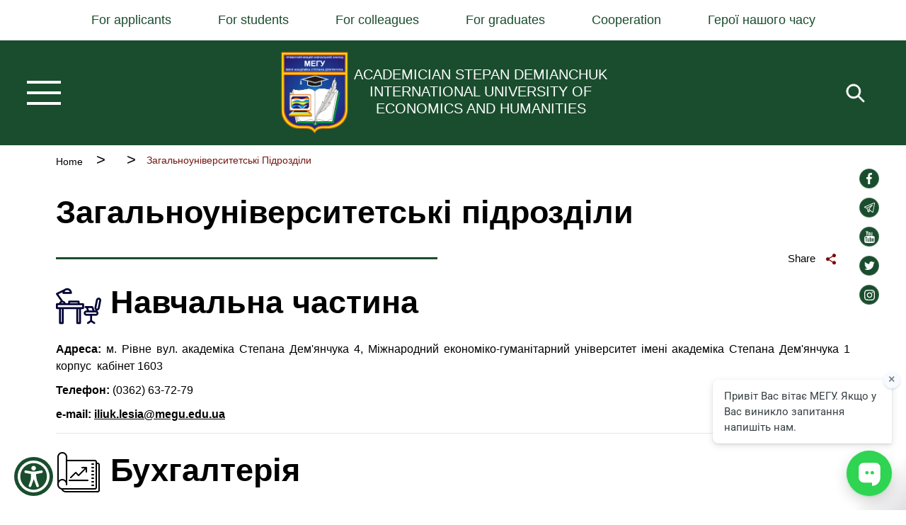

--- FILE ---
content_type: text/html; charset=UTF-8
request_url: https://www.megu.edu.ua/en/node/968
body_size: 14852
content:

<!DOCTYPE html>
<html lang="en" dir="ltr" prefix="og: https://ogp.me/ns#" class="h-100">
  <head>
    <meta charset="utf-8" />
<link rel="canonical" href="https://www.megu.edu.ua/uk/zagalnouniversitetski-pidrozdili" />
<meta name="Generator" content="Drupal 10 (Thunder | https://www.thunder.org)" />
<meta name="MobileOptimized" content="width" />
<meta name="HandheldFriendly" content="true" />
<meta name="viewport" content="width=device-width, initial-scale=1.0" />
<link rel="icon" href="/themes/custom/megu/favicon.png" type="image/png" />
<link rel="alternate" hreflang="uk" href="https://www.megu.edu.ua/uk/zagalnouniversitetski-pidrozdili" />

    <title>Загальноуніверситетські підрозділи | MEGU</title>
    <link rel="stylesheet" media="all" href="/sites/default/files/css/css_HRpG_KFObtI-4TLx2Md0PusL0eMcFtsT7mUzf6xEo7w.css?delta=0&amp;language=en&amp;theme=megu&amp;include=eJxljuEKwyAQg1_oWv_shU69WuH0xOhG9_Qro1DG_iTkI4HgwJDiPEPImw2Mzu3xl4sAnAQUrIur1gtrfv9UkppnXTAOzTVRkTQvRs8sL7ivrsXiVKHGndO52-Fin411vck6a5teM3aJhJ173jZ3-RKsNJUhFJSB4_wS5QOC-kx3" />
<link rel="stylesheet" media="all" href="/sites/default/files/css/css_fenzaVGN3t9CNZNCq-9cWZfn2r7YspxZ6jYU9lYBzvw.css?delta=1&amp;language=en&amp;theme=megu&amp;include=eJxljuEKwyAQg1_oWv_shU69WuH0xOhG9_Qro1DG_iTkI4HgwJDiPEPImw2Mzu3xl4sAnAQUrIur1gtrfv9UkppnXTAOzTVRkTQvRs8sL7ivrsXiVKHGndO52-Fin411vck6a5teM3aJhJ173jZ3-RKsNJUhFJSB4_wS5QOC-kx3" />

    
    <!-- Google Tag Manager -->
    <script>(function(w,d,s,l,i){w[l]=w[l]||[];w[l].push({'gtm.start':
            new Date().getTime(),event:'gtm.js'});var f=d.getElementsByTagName(s)[0],
          j=d.createElement(s),dl=l!='dataLayer'?'&l='+l:'';j.async=true;j.src=
          'https://www.googletagmanager.com/gtm.js?id='+i+dl;f.parentNode.insertBefore(j,f);
        })(window,document,'script','dataLayer','GTM-WCSCHX7W');</script>
      <!-- End Google Tag Manager -->
  </head>
  <body class="path-node page-node-type-page   d-flex flex-column h-100">
  <!-- Google Tag Manager (noscript) -->
  <noscript><iframe src="https://www.googletagmanager.com/ns.html?id=GTM-WCSCHX7W"
                    height="0" width="0" style="display:none;visibility:hidden"></iframe></noscript>
  <!-- End Google Tag Manager (noscript) -->
    <script src="https://cdn.pulse.is/livechat/loader.js" data-live-chat-id="653b42fce69d591ee60df0ed" async></script>
        <a href="#main-content" class="visually-hidden focusable skip-link">
      Skip to main content
    </a>
    
      <div class="dialog-off-canvas-main-canvas d-flex flex-column h-100" data-off-canvas-main-canvas>
    <div class="layout-container">

  <header role="banner" class="header">
      <div class="region region-header">
    <nav role="navigation" aria-labelledby="block-megu-main-menu-menu" id="block-megu-main-menu" class="block block-menu navigation menu--main">
            
  <h2 class="visually-hidden" id="block-megu-main-menu-menu">Основна навіґація</h2>
  

        
            <ul class="navbar-nav mr-auto">
                      <li class="nav-item dropdown">
            
      <a href="/en" class="nav-link dropdown-toggle" data-toggle="dropdown" title="Expand menu For applicants" aria-haspopup="true" aria-expanded="false" data-drupal-link-system-path="&lt;front&gt;">For applicants</a>
                <ul class="dropdown-menu">
                      <li class="nav-item">
      
      <a href="/en/applicant" class="dropdown-item" data-drupal-link-system-path="node/37">Introductory campaign</a>
    </li>

                  <li class="nav-item">
      
      <a href="/uk/dni-vidkritikh-dverey" class="dropdown-item">Open days</a>
    </li>

                  <li class="nav-item">
      
      <a href="/en/inozemnim-gromadjanam" class="dropdown-item" data-drupal-link-system-path="node/235">For Foreign Citizens</a>
    </li>

                  <li class="nav-item">
      
      <a href="/en/faculties" class="dropdown-item" data-drupal-link-system-path="node/340">Faculties</a>
    </li>

                  <li class="nav-item">
      
      <a href="/en/naukova-robota/aspirantam" class="dropdown-item" data-drupal-link-system-path="node/180">Аспірантура</a>
    </li>

                  <li class="nav-item">
      
      <a href="https://www.megu.edu.ua/uk/kursi-neformalnoi-osviti" class="dropdown-item">Курси неформальної освіти</a>
    </li>

        </ul>
  
    </li>

                  <li class="nav-item dropdown">
            
      <a href="/en" class="nav-link dropdown-toggle" data-toggle="dropdown" title="Expand menu For students" aria-haspopup="true" aria-expanded="false" data-drupal-link-system-path="&lt;front&gt;">For students</a>
                <ul class="dropdown-menu">
                      <li class="nav-item">
      
      <a href="https://edu.regi.rovno.ua/" class="dropdown-item">Дистанційне навчання</a>
    </li>

                  <li class="nav-item">
      
      <a href="/en/skrynka-doviry-do-rektora" class="dropdown-item" data-drupal-link-system-path="node/197">Electronic trust box</a>
    </li>

                  <li class="nav-item">
      
      <a href="/uk/studentske-naukove-tovaristvo-megu" class="dropdown-item">Студентське наукове товариство</a>
    </li>

                  <li class="nav-item">
      
      <a href="/en/node/391" class="dropdown-item" data-drupal-link-system-path="node/391">Психологічна служба МЕГУ</a>
    </li>

                  <li class="nav-item">
      
      <a href="/en/studentska-rada" class="dropdown-item" data-drupal-link-system-path="node/199">Student council</a>
    </li>

                  <li class="nav-item">
      
      <a href="/en/volonterska-diialnist" class="dropdown-item" data-drupal-link-system-path="node/202">Volunteer Activity</a>
    </li>

                  <li class="nav-item">
      
      <a href="/en/perelik-disciplin-za-viborom-studentami" class="dropdown-item" data-drupal-link-system-path="node/155">Вільний вибір дисциплін</a>
    </li>

                  <li class="nav-item">
      
      <a href="/en/sportivno-ozdorovchij-kompleks" class="dropdown-item" data-drupal-link-system-path="node/207">Спортивно-оздоровчий комплекс</a>
    </li>

                  <li class="nav-item">
      
      <a href="/en/turistichnij-klub-megu" class="dropdown-item" data-drupal-link-system-path="node/204">Acad. S. Demianchuk IUEH Tour Club</a>
    </li>

                  <li class="nav-item">
      
      <a href="/en/node/1281" class="dropdown-item" data-drupal-link-system-path="node/1281">Юридична клініка «РЕНЕСАНС»</a>
    </li>

                  <li class="nav-item">
      
      <a href="/en/vykhovna-robota" class="dropdown-item" data-drupal-link-system-path="node/196">Educational Work</a>
    </li>

                  <li class="nav-item">
      
      <a href="/en/vykhovna-robota/centr-egvsm-megu" class="dropdown-item" data-drupal-link-system-path="node/217">“ACEUSY” Centre of the Acad. S. Demianchuk IUEH</a>
    </li>

                  <li class="nav-item">
      
      <a href="/en/vykhovna-robota/shkola-lidera" class="dropdown-item" data-drupal-link-system-path="node/218">Leader&#039;s School</a>
    </li>

                  <li class="nav-item">
      
      <a href="/en/node/2783" class="dropdown-item" data-drupal-link-system-path="node/2783">Працевлаштування</a>
    </li>

        </ul>
  
    </li>

                  <li class="nav-item dropdown">
                  
      <a href="/en" class="nav-link active dropdown-toggle" data-toggle="dropdown" title="Expand menu For colleagues " aria-haspopup="true" aria-expanded="false" aria-current="page" data-drupal-link-system-path="&lt;front&gt;">For colleagues </a>
                <ul class="dropdown-menu">
                      <li class="nav-item">
            
      <a href="/en/node/968" class="dropdown-item active is-active" aria-current="page" data-drupal-link-system-path="node/968">University-wide divisions</a>
    </li>

                  <li class="nav-item">
      
      <a href="/uk/naukovo-metodichna-komisiya" class="dropdown-item">Scientific and methodical commission</a>
    </li>

                  <li class="nav-item">
      
      <a href="/en/node/151" class="dropdown-item" data-drupal-link-system-path="node/151">Educational and methodical commission</a>
    </li>

                  <li class="nav-item">
      
      <a href="/en/node/117" class="dropdown-item" data-drupal-link-system-path="node/117">Вакантні посади</a>
    </li>

                  <li class="nav-item">
      
      <a href="/en/node/2960" class="dropdown-item" data-drupal-link-system-path="node/2960">Штучний інтелект в освіті</a>
    </li>

        </ul>
  
    </li>

                  <li class="nav-item dropdown">
            
      <a href="/en" class="nav-link dropdown-toggle" data-toggle="dropdown" title="Expand menu For graduates" aria-haspopup="true" aria-expanded="false" data-drupal-link-system-path="&lt;front&gt;">For graduates</a>
                <ul class="dropdown-menu">
                      <li class="nav-item">
      
      <a href="/en/asociaciya-vipusknikiv" class="dropdown-item" data-drupal-link-system-path="node/341">Alumni Association</a>
    </li>

                  <li class="nav-item">
      
      <a href="https://docs.google.com/forms/d/1DkYXbPFmSXT9Bw5VRAEav3x1jy30tB151GAkLWvrjPg/viewform?edit_requested=true" class="dropdown-item">Survey of graduates</a>
    </li>

                  <li class="nav-item">
      
      <a href="https://docs.google.com/forms/d/e/1FAIpQLSfjcOBeqKyQgXzN5vxbIx76Qqejf3DAcTjmqvktN-fpYSz_Ow/viewform" class="dropdown-item">Registration to the association</a>
    </li>

                  <li class="nav-item">
      
      <a href="/en/node/2783" class="dropdown-item" data-drupal-link-system-path="node/2783">Працевлаштування</a>
    </li>

        </ul>
  
    </li>

                  <li class="nav-item dropdown">
            
      <a href="/en" class="nav-link dropdown-toggle" data-toggle="dropdown" title="Expand menu Cooperation" aria-haspopup="true" aria-expanded="false" data-drupal-link-system-path="&lt;front&gt;">Cooperation</a>
                <ul class="dropdown-menu">
                      <li class="nav-item">
      
      <a href="/en/node/1727" class="dropdown-item" data-drupal-link-system-path="node/1727">Іспит на володіння державною мовою</a>
    </li>

                  <li class="nav-item">
      
      <a href="/en/mizhnarodni-movni-testi" class="dropdown-item" data-drupal-link-system-path="node/164">International language tests</a>
    </li>

                  <li class="nav-item">
      
      <a href="https://international.megu.edu.ua/en" class="dropdown-item">International cooperation</a>
    </li>

        </ul>
  
    </li>

                  <li class="nav-item">
      
      <a href="/en/heroes-our-time" class="nav-link" data-drupal-link-system-path="node/1570">Герої нашого часу</a>
    </li>

        </ul>
  



  </nav>
<div class="language-switcher-language-url block block-language block-language-blocklanguage-interface" id="block-peremikachmovi" role="navigation">
  
    
      
  </div>

  </div>

  </header>

    <div class="region region-nav-branding">
    <div class="header--main-menu-navigation">
      <div class="hamburger-btn">
        <div class="top"></div>
        <div class="middle"></div>
        <div class="bottom"></div>
      </div>
      <div class="menu-box">
        <nav role="navigation" aria-labelledby="block-burgermenyu--2-menu" id="block-burgermenyu--2" class="block block-menu navigation menu--burger-menu">
            
  <h2 class="visually-hidden" id="block-burgermenyu--2-menu">Бургер меню</h2>
  

        
        <ul class="nav navbar-nav">
            <li class="nav-item">
      <a href="/en" class="nav-link dropdown-toggle" data-drupal-link-system-path="&lt;front&gt;">About the university</a>
                      <ul>
            <li class="nav-item">
      <a href="/en/universitet-yogo-imeni" class="nav-link" data-drupal-link-system-path="node/91">University named after him</a>
          </li>
          <li class="nav-item">
      <a href="/en/misiya-viziya-ta-cinnosti" class="nav-link" data-drupal-link-system-path="node/76">Mission, vision and values</a>
          </li>
          <li class="nav-item">
      <a href="/en/istoriya" class="nav-link" data-drupal-link-system-path="node/95">University history</a>
          </li>
          <li class="nav-item">
      <a href="/en/simvolika-universitetu" class="nav-link" data-drupal-link-system-path="node/81">Symbolic of the University</a>
          </li>
          <li class="nav-item">
      <a href="/en/struktura-universytetu" class="nav-link" data-drupal-link-system-path="node/94">University structure</a>
          </li>
  </ul>
  
          </li>
          <li class="nav-item">
      <a href="/en/node/100" class="nav-link" data-drupal-link-system-path="node/100">Нормативні документи</a>
          </li>
          <li class="nav-item">
      <a href="/en" class="nav-link dropdown-toggle" data-drupal-link-system-path="&lt;front&gt;">Якість освіти</a>
                      <ul>
            <li class="nav-item">
      <a href="/en/node/120" class="nav-link" data-drupal-link-system-path="node/120">Центр забезпечення якості освіти</a>
          </li>
          <li class="nav-item">
      <a href="/en/node/124" class="nav-link" data-drupal-link-system-path="node/124">Внутрішня система забезпечення якості освіти</a>
          </li>
          <li class="nav-item">
      <a href="/en/node/125" class="nav-link" data-drupal-link-system-path="node/125">Академічна доброчесність</a>
          </li>
          <li class="nav-item">
      <a href="/en/node/132" class="nav-link" data-drupal-link-system-path="node/132">Щорічне оцінювання здобувачів</a>
          </li>
          <li class="nav-item">
      <a href="/en/node/134" class="nav-link" data-drupal-link-system-path="node/134">Навчальні тренінги та матеріали</a>
          </li>
  </ul>
  
          </li>
          <li class="nav-item">
      <a href="/en" class="nav-link dropdown-toggle" data-drupal-link-system-path="&lt;front&gt;">Education</a>
                      <ul>
            <li class="nav-item">
      <a href="/en/osvitni-prohramy" class="nav-link" data-drupal-link-system-path="node/136">Educational Programs</a>
          </li>
          <li class="nav-item">
      <a href="/en/teaching/osvitnya-diyalnist-megu" class="nav-link" data-drupal-link-system-path="node/135">Educational Activity at Academician Stepan Demianchuk IUEH</a>
          </li>
          <li class="nav-item">
      <a href="/en/node/154" class="nav-link" data-drupal-link-system-path="node/154">Освітні інтернет ресурси</a>
          </li>
          <li class="nav-item">
      <a href="/en/zaochne-navchannja" class="nav-link" data-drupal-link-system-path="node/156">Part-time Education</a>
          </li>
          <li class="nav-item">
      <a href="/en/perelik-disciplin-za-viborom-studentami" class="nav-link" data-drupal-link-system-path="node/155">List of Optional Disciplines for Students</a>
          </li>
          <li class="nav-item">
      <a href="/en/node/2936" class="nav-link" data-drupal-link-system-path="node/2936">Відділ адміністрування здобувачів вищої освіти</a>
          </li>
          <li class="nav-item">
      <a href="/en/node/151" class="nav-link" data-drupal-link-system-path="node/151">Навчально-методична робота</a>
          </li>
          <li class="nav-item">
      <a href="/en/rozklad-dzvinkiv" class="nav-link" data-drupal-link-system-path="node/159">Bell shedule</a>
          </li>
          <li class="nav-item">
      <a href="/en/node/160" class="nav-link" data-drupal-link-system-path="node/160">Неформальна освіта</a>
          </li>
          <li class="nav-item">
      <a href="/en/node/161" class="nav-link" data-drupal-link-system-path="node/161">Стейкхолдери</a>
          </li>
  </ul>
  
          </li>
          <li class="nav-item">
      <a href="/en/faculties" class="nav-link dropdown-toggle" data-drupal-link-system-path="node/340">Faculties</a>
                      <ul>
            <li class="nav-item">
      <a href="/en/ekonomichnij" class="nav-link" data-drupal-link-system-path="node/80">Faculty of Economics</a>
          </li>
          <li class="nav-item">
      <a href="/en/fakultet-zdorovya-fizichnoi-kulturi-i-sportu" class="nav-link" data-drupal-link-system-path="node/138">Faculty of Health, Physical Education and Sports</a>
          </li>
          <li class="nav-item">
      <a href="/en/istoriko-filologichnij" class="nav-link" data-drupal-link-system-path="node/240">Faculty of History and Philology</a>
          </li>
          <li class="nav-item">
      <a href="/en/kibernetiki" class="nav-link" data-drupal-link-system-path="node/266">Faculty of Cybernetics</a>
          </li>
          <li class="nav-item">
      <a href="/en/zhurnalistiki" class="nav-link" data-drupal-link-system-path="node/277">Faculty of Journalism</a>
          </li>
          <li class="nav-item">
      <a href="/en/pedagogichnij" class="nav-link" data-drupal-link-system-path="node/294">Faculty of Pedagogics</a>
          </li>
          <li class="nav-item">
      <a href="/en/juridichnij" class="nav-link" data-drupal-link-system-path="node/314">Faculty of Law</a>
          </li>
          <li class="nav-item">
      <a href="/en/prirodnicho-geografichnij" class="nav-link" data-drupal-link-system-path="node/333">Faculty of Nature and Geography</a>
          </li>
          <li class="nav-item">
      <a href="/en/node/338" class="nav-link" data-drupal-link-system-path="node/338">Європейська освіта в МЕГУ</a>
          </li>
  </ul>
  
          </li>
          <li class="nav-item">
      <a href="/en" class="nav-link dropdown-toggle" data-drupal-link-system-path="&lt;front&gt;">Scientific Work</a>
                      <ul>
            <li class="nav-item">
      <a href="/en/naukova-robota" class="nav-link" data-drupal-link-system-path="node/179">University’s Scientific Achievements</a>
          </li>
          <li class="nav-item">
      <a href="/en/node/1857" class="nav-link" data-drupal-link-system-path="node/1857">Напрями наукової діяльності</a>
          </li>
          <li class="nav-item">
      <a href="/uk/naukovo-metodichna-komisiya" class="nav-link">Науково-методична комісія</a>
          </li>
          <li class="nav-item">
      <a href="/en/naukova-robota/aspirantam" class="nav-link" data-drupal-link-system-path="node/180">The Best Scholars of the University</a>
          </li>
          <li class="nav-item">
      <a href="/en/node/183" class="nav-link" data-drupal-link-system-path="node/183">Фаховий збірник наукових праць</a>
          </li>
          <li class="nav-item">
      <a href="/en/node/2115" class="nav-link" data-drupal-link-system-path="node/2115">Рада молодих вчених</a>
          </li>
          <li class="nav-item">
      <a href="/en/node/184" class="nav-link" data-drupal-link-system-path="node/184">Студентський науковий збірник</a>
          </li>
          <li class="nav-item">
      <a href="/uk/studentske-naukove-tovaristvo-megu" class="nav-link">Студентське наукове товариство МЕГУ</a>
          </li>
          <li class="nav-item">
      <a href="/en/node/1952" class="nav-link" data-drupal-link-system-path="node/1952">Наукові заходи</a>
          </li>
  </ul>
  
          </li>
          <li class="nav-item">
      <a href="https://dspace.megu.edu.ua:8443/jspui/" class="nav-link">Репозитарій університету</a>
          </li>
          <li class="nav-item">
      <a href="" class="nav-link dropdown-toggle">Library</a>
                      <ul>
            <li class="nav-item">
      <a href="/en/biblioteka" class="nav-link" data-drupal-link-system-path="node/162">Library</a>
          </li>
          <li class="nav-item">
      <a href="/en/biblioteka/osvitni-portaly" class="nav-link" data-drupal-link-system-path="node/163">Educational portals</a>
          </li>
          <li class="nav-item">
      <a href="https://library.megu.edu.ua:9443/jspui/" class="nav-link">Academician Stepan Demianchuk IUEH Digital Library</a>
          </li>
          <li class="nav-item">
      <a href="https://www.facebook.com/MEGU.library" class="nav-link">Ми в соціальних мережах</a>
          </li>
  </ul>
  
          </li>
          <li class="nav-item">
      <a href="/en" class="nav-link dropdown-toggle" data-drupal-link-system-path="&lt;front&gt;">News</a>
                      <ul>
            <li class="nav-item">
      <a href="/en/all-news" class="nav-link" data-drupal-link-system-path="vsi-novini">All news</a>
          </li>
          <li class="nav-item">
      <a href="/en/node/766" class="nav-link" data-drupal-link-system-path="node/766">Photo gallery</a>
          </li>
  </ul>
  
          </li>
          <li class="nav-item">
      <a href="/en" class="nav-link dropdown-toggle" data-drupal-link-system-path="&lt;front&gt;">Administration</a>
                      <ul>
            <li class="nav-item">
      <a href="/en/kerivnictvo" class="nav-link" data-drupal-link-system-path="node/96">Administration</a>
          </li>
          <li class="nav-item">
      <a href="/en/pochesni-doktori-universitetu" class="nav-link" data-drupal-link-system-path="node/97">Honoured Doctors of the University</a>
          </li>
          <li class="nav-item">
      <a href="/en/node/1958" class="nav-link" data-drupal-link-system-path="node/1958">Вчена рада</a>
          </li>
  </ul>
  
          </li>
          <li class="nav-item">
      <a href="/en" class="nav-link dropdown-toggle" data-drupal-link-system-path="&lt;front&gt;">Акредитація та ліцензування</a>
                      <ul>
            <li class="nav-item">
      <a href="/uk/licenziya" class="nav-link">Лізензія</a>
          </li>
          <li class="nav-item">
      <a href="/uk/akreditaciya-2024-2025-nr" class="nav-link">Акредитація 2024-2025 н.р.</a>
          </li>
          <li class="nav-item">
      <a href="/uk/akreditaciya-2023-2024-nr" class="nav-link">Акредитація 2023-2024 н.р.</a>
          </li>
          <li class="nav-item">
      <a href="/en/node/1333" class="nav-link" data-drupal-link-system-path="node/1333">Акредитація 2022-2023 н.р.</a>
          </li>
          <li class="nav-item">
      <a href="/uk/sertifikati-pro-akreditaciyu" class="nav-link">Сертифікати про акредитацію</a>
          </li>
  </ul>
  
          </li>
          <li class="nav-item">
      <a href="/en/node/1281" class="nav-link" data-drupal-link-system-path="node/1281">Юридична клініка «РЕНЕСАНС»</a>
          </li>
          <li class="nav-item">
      <a href="/en" class="nav-link dropdown-toggle" data-drupal-link-system-path="&lt;front&gt;">Contacts</a>
                      <ul>
            <li class="nav-item">
      <a href="/en/node/1554" class="nav-link" data-drupal-link-system-path="node/1554">Контакти</a>
          </li>
          <li class="nav-item">
      <a href="/en/platizhni-rekviziti-megu" class="nav-link" data-drupal-link-system-path="node/98">The Academician Stepan Demianchuk IUEH payment details</a>
          </li>
  </ul>
  
          </li>
  </ul>
  


  </nav>

        <nav role="navigation" aria-labelledby="block-megu-main-menu--2-menu" id="block-megu-main-menu--2" class="block block-menu navigation menu--main">
            
  <h2 class="visually-hidden" id="block-megu-main-menu--2-menu">Основна навіґація</h2>
  

        
            <ul class="navbar-nav mr-auto">
                      <li class="nav-item dropdown">
            
      <a href="/en" class="nav-link dropdown-toggle" data-toggle="dropdown" title="Expand menu For applicants" aria-haspopup="true" aria-expanded="false" data-drupal-link-system-path="&lt;front&gt;">For applicants</a>
                <ul class="dropdown-menu">
                      <li class="nav-item">
      
      <a href="/en/applicant" class="dropdown-item" data-drupal-link-system-path="node/37">Introductory campaign</a>
    </li>

                  <li class="nav-item">
      
      <a href="/uk/dni-vidkritikh-dverey" class="dropdown-item">Open days</a>
    </li>

                  <li class="nav-item">
      
      <a href="/en/inozemnim-gromadjanam" class="dropdown-item" data-drupal-link-system-path="node/235">For Foreign Citizens</a>
    </li>

                  <li class="nav-item">
      
      <a href="/en/faculties" class="dropdown-item" data-drupal-link-system-path="node/340">Faculties</a>
    </li>

                  <li class="nav-item">
      
      <a href="/en/naukova-robota/aspirantam" class="dropdown-item" data-drupal-link-system-path="node/180">Аспірантура</a>
    </li>

                  <li class="nav-item">
      
      <a href="https://www.megu.edu.ua/uk/kursi-neformalnoi-osviti" class="dropdown-item">Курси неформальної освіти</a>
    </li>

        </ul>
  
    </li>

                  <li class="nav-item dropdown">
            
      <a href="/en" class="nav-link dropdown-toggle" data-toggle="dropdown" title="Expand menu For students" aria-haspopup="true" aria-expanded="false" data-drupal-link-system-path="&lt;front&gt;">For students</a>
                <ul class="dropdown-menu">
                      <li class="nav-item">
      
      <a href="https://edu.regi.rovno.ua/" class="dropdown-item">Дистанційне навчання</a>
    </li>

                  <li class="nav-item">
      
      <a href="/en/skrynka-doviry-do-rektora" class="dropdown-item" data-drupal-link-system-path="node/197">Electronic trust box</a>
    </li>

                  <li class="nav-item">
      
      <a href="/uk/studentske-naukove-tovaristvo-megu" class="dropdown-item">Студентське наукове товариство</a>
    </li>

                  <li class="nav-item">
      
      <a href="/en/node/391" class="dropdown-item" data-drupal-link-system-path="node/391">Психологічна служба МЕГУ</a>
    </li>

                  <li class="nav-item">
      
      <a href="/en/studentska-rada" class="dropdown-item" data-drupal-link-system-path="node/199">Student council</a>
    </li>

                  <li class="nav-item">
      
      <a href="/en/volonterska-diialnist" class="dropdown-item" data-drupal-link-system-path="node/202">Volunteer Activity</a>
    </li>

                  <li class="nav-item">
      
      <a href="/en/perelik-disciplin-za-viborom-studentami" class="dropdown-item" data-drupal-link-system-path="node/155">Вільний вибір дисциплін</a>
    </li>

                  <li class="nav-item">
      
      <a href="/en/sportivno-ozdorovchij-kompleks" class="dropdown-item" data-drupal-link-system-path="node/207">Спортивно-оздоровчий комплекс</a>
    </li>

                  <li class="nav-item">
      
      <a href="/en/turistichnij-klub-megu" class="dropdown-item" data-drupal-link-system-path="node/204">Acad. S. Demianchuk IUEH Tour Club</a>
    </li>

                  <li class="nav-item">
      
      <a href="/en/node/1281" class="dropdown-item" data-drupal-link-system-path="node/1281">Юридична клініка «РЕНЕСАНС»</a>
    </li>

                  <li class="nav-item">
      
      <a href="/en/vykhovna-robota" class="dropdown-item" data-drupal-link-system-path="node/196">Educational Work</a>
    </li>

                  <li class="nav-item">
      
      <a href="/en/vykhovna-robota/centr-egvsm-megu" class="dropdown-item" data-drupal-link-system-path="node/217">“ACEUSY” Centre of the Acad. S. Demianchuk IUEH</a>
    </li>

                  <li class="nav-item">
      
      <a href="/en/vykhovna-robota/shkola-lidera" class="dropdown-item" data-drupal-link-system-path="node/218">Leader&#039;s School</a>
    </li>

                  <li class="nav-item">
      
      <a href="/en/node/2783" class="dropdown-item" data-drupal-link-system-path="node/2783">Працевлаштування</a>
    </li>

        </ul>
  
    </li>

                  <li class="nav-item dropdown">
                  
      <a href="/en" class="nav-link active dropdown-toggle" data-toggle="dropdown" title="Expand menu For colleagues " aria-haspopup="true" aria-expanded="false" aria-current="page" data-drupal-link-system-path="&lt;front&gt;">For colleagues </a>
                <ul class="dropdown-menu">
                      <li class="nav-item">
            
      <a href="/en/node/968" class="dropdown-item active is-active" aria-current="page" data-drupal-link-system-path="node/968">University-wide divisions</a>
    </li>

                  <li class="nav-item">
      
      <a href="/uk/naukovo-metodichna-komisiya" class="dropdown-item">Scientific and methodical commission</a>
    </li>

                  <li class="nav-item">
      
      <a href="/en/node/151" class="dropdown-item" data-drupal-link-system-path="node/151">Educational and methodical commission</a>
    </li>

                  <li class="nav-item">
      
      <a href="/en/node/117" class="dropdown-item" data-drupal-link-system-path="node/117">Вакантні посади</a>
    </li>

                  <li class="nav-item">
      
      <a href="/en/node/2960" class="dropdown-item" data-drupal-link-system-path="node/2960">Штучний інтелект в освіті</a>
    </li>

        </ul>
  
    </li>

                  <li class="nav-item dropdown">
            
      <a href="/en" class="nav-link dropdown-toggle" data-toggle="dropdown" title="Expand menu For graduates" aria-haspopup="true" aria-expanded="false" data-drupal-link-system-path="&lt;front&gt;">For graduates</a>
                <ul class="dropdown-menu">
                      <li class="nav-item">
      
      <a href="/en/asociaciya-vipusknikiv" class="dropdown-item" data-drupal-link-system-path="node/341">Alumni Association</a>
    </li>

                  <li class="nav-item">
      
      <a href="https://docs.google.com/forms/d/1DkYXbPFmSXT9Bw5VRAEav3x1jy30tB151GAkLWvrjPg/viewform?edit_requested=true" class="dropdown-item">Survey of graduates</a>
    </li>

                  <li class="nav-item">
      
      <a href="https://docs.google.com/forms/d/e/1FAIpQLSfjcOBeqKyQgXzN5vxbIx76Qqejf3DAcTjmqvktN-fpYSz_Ow/viewform" class="dropdown-item">Registration to the association</a>
    </li>

                  <li class="nav-item">
      
      <a href="/en/node/2783" class="dropdown-item" data-drupal-link-system-path="node/2783">Працевлаштування</a>
    </li>

        </ul>
  
    </li>

                  <li class="nav-item dropdown">
            
      <a href="/en" class="nav-link dropdown-toggle" data-toggle="dropdown" title="Expand menu Cooperation" aria-haspopup="true" aria-expanded="false" data-drupal-link-system-path="&lt;front&gt;">Cooperation</a>
                <ul class="dropdown-menu">
                      <li class="nav-item">
      
      <a href="/en/node/1727" class="dropdown-item" data-drupal-link-system-path="node/1727">Іспит на володіння державною мовою</a>
    </li>

                  <li class="nav-item">
      
      <a href="/en/mizhnarodni-movni-testi" class="dropdown-item" data-drupal-link-system-path="node/164">International language tests</a>
    </li>

                  <li class="nav-item">
      
      <a href="https://international.megu.edu.ua/en" class="dropdown-item">International cooperation</a>
    </li>

        </ul>
  
    </li>

                  <li class="nav-item">
      
      <a href="/en/heroes-our-time" class="nav-link" data-drupal-link-system-path="node/1570">Герої нашого часу</a>
    </li>

        </ul>
  



  </nav>

      </div>
    </div>
    <div class="header--logo">
      <div id="block-logo--2" class="block block-fixed-block-content block-fixed-block-contentlogo">
  
    
      <a href='/' title='Home' rel='home' id='logo'>
            <div class="field field--name-field-image field--type-entity-reference field--label-hidden field__item"><article class="media media--type-image media--view-mode-default">
  
      
            <div class="field field--name-field-image field--type-image field--label-hidden field__item">  <img loading="lazy" src="/sites/default/files/2021-04/iueh-logo-gerb.gif" width="200" height="245" alt="gerb" />

</div>
      
  </article>
</div>
      </a>
            <div class="clearfix text-formatted field field--name-field-text field--type-text-long field--label-hidden field__item"><p class="text-align-center">ACADEMICIAN STEPAN DEMIANCHUK<br>INTERNATIONAL UNIVERSITY OF<br>ECONOMICS AND HUMANITIES</p></div>
      
  </div>

    </div>
    <div class="header--search">
      <div class="views-exposed-form block block-views block-views-exposed-filter-blocksearch-index-search-page" data-drupal-selector="views-exposed-form-search-index-search-page" id="block-rozkritaformasearch-indexsearch-page">
  
      <h2>Fill in text</h2>
    
      <form action="/en/search" method="get" id="views-exposed-form-search-index-search-page" accept-charset="UTF-8">
  <div class="form--inline clearfix">
  <div class="js-form-item form-item js-form-type-textfield form-type-textfield js-form-item-search-api-fulltext form-item-search-api-fulltext">
      <label for="edit-search-api-fulltext">Search</label>
        
  <input placeholder="Пошук..." data-drupal-selector="edit-search-api-fulltext" type="text" id="edit-search-api-fulltext" name="search_api_fulltext" value="" size="30" maxlength="128" class="form-text form-control" />


        </div>
<div data-drupal-selector="edit-actions" class="form-actions js-form-wrapper form-wrapper" id="edit-actions">
  <input data-drupal-selector="edit-submit-search-index" type="submit" id="edit-submit-search-index" value="Apply" class="button js-form-submit form-submit btn btn-primary" />

</div>

</div>

</form>

  </div>

    </div>
  </div>


  <section class="breadcrumb">
      <div class="region region-breadcrumb">
    <div id="block-megu-breadcrumbs" class="block block-system block-system-breadcrumb-block">
  
    
        <nav aria-label="breadcrumb">
    <h2 id="system-breadcrumb" class="visually-hidden">Breadcrumb</h2>
    <ol class="breadcrumb">
          <li class="breadcrumb-item">
                  <a href="/en">Home</a>
              </li>
          <li class="breadcrumb-item">
                  <a href="/en/node"></a>
              </li>
          <li class="breadcrumb-item">
                  Загальноуніверситетські Підрозділи
              </li>
        </ol>
  </nav>

  </div>

  </div>

  </section>

  

  

  

  <main role="main" class="main">
    <a id="main-content" tabindex="-1"></a>
    
    <div class="layout-content">
        <div class="region region-content">
    <div data-drupal-messages-fallback class="hidden"></div>
<div id="block-megu-content" class="block block-system block-system-main-block">
  
    
      
<div class="inner-container">
  <article lang="uk" class="node node--type-page node--view-mode-full">

    
        

    
    <div class="node__content" data-sidebar="">
            <div class="basic-page__content">
                <h1 class="accordion-main-title">Загальноуніверситетські підрозділи</h1>
        <div class="share-wrapper">

    <div class="share-content">
      <span>Share</span>
        <div class="share-icon">
            <svg width="14" height="16" viewBox="0 0 14 16" fill="none" xmlns="http://www.w3.org/2000/svg">
                <path fill-rule="evenodd" clip-rule="evenodd"
                      d="M8.90917 2.63624C8.90917 2.84412 8.9342 3.04625 8.98141 3.23978L4.31583 5.89964C3.8574 5.45544 3.23284 5.18173 2.54542 5.18173C1.14168 5.18173 0 6.3233 0 7.72715C0 9.13101 1.14168 10.2726 2.54542 10.2726C3.23294 10.2726 3.85757 9.99879 4.31602 9.55448L8.98151 12.2142C8.93423 12.4079 8.90917 12.6102 8.90917 12.8182C8.90917 14.2219 10.0507 15.3636 11.4546 15.3636C12.8584 15.3636 14 14.2219 14 12.8182C14 11.4143 12.8584 10.2726 11.4546 10.2726C10.7159 10.2726 10.0498 10.5887 9.5845 11.0928L4.98097 8.46836C5.05249 8.23376 5.09096 7.98487 5.09096 7.72715C5.09096 7.46932 5.05245 7.22034 4.98088 6.98565L9.58421 4.36132C10.0496 4.86556 10.7158 5.18178 11.4546 5.18178C12.8584 5.18178 14 4.0401 14 2.63624C14 1.2325 12.8584 0.0908203 11.4546 0.0908203C10.0507 0.0908203 8.90917 1.2325 8.90917 2.63624Z"
                      fill="#7E0404"/>
            </svg>
        </div>
        <div class="hide-content">
            <div class="shariff"   data-url="https://www.megu.edu.ua/uk/zagalnouniversitetski-pidrozdili" data-title="Загальноуніверситетські підрозділи | MEGU" data-services="[&quot;twitter&quot;,&quot;facebook&quot;,&quot;telegram&quot;]" data-theme="colored" data-css="complete" data-orientation="horizontal" data-mail-url="mailto:" data-button-style="icon" data-lang="en">
            </div>
        </div>
    </div>
</div>


      <div class="field field--name-field-paragraphs field--type-entity-reference-revisions field--label-hidden field__items">
              <div class="field__item">  <div class="paragraph paragraph--type--text paragraph--view-mode--default">
          
            <div class="clearfix text-formatted field field--name-field-text field--type-text-long field--label-hidden field__item"><h1><img alt="Навчальна частина" data-entity-type="file" data-entity-uuid="f8a3ed95-93ae-473e-8428-c8a8439e3d13" src="/sites/default/files/inline-images/6.png" class="align-left" width="64" height="64" loading="lazy">&nbsp;<strong>Навчальна частина</strong></h1>

<p class="text-align-justify"><strong>Адреса: </strong>м. Рівне вул. академіка Степана Дем'янчука 4, Міжнародний економіко-гуманітарний університет імені академіка Степана Дем'янчука&nbsp;1 корпус&nbsp; кабінет 1603&nbsp;</p>

<p class="text-align-justify"><strong>Телефон: </strong>(0362) 63-72-79</p>

<p class="text-align-justify"><strong>e-mail:&nbsp;</strong><a href="iliuk.lesia@megu.edu.ua">iliuk.lesia@megu.edu.ua</a></p>

<hr>
<h1><img alt="Бухгалтерія" data-entity-type="file" data-entity-uuid="b16c169c-c792-4068-b275-ed56178baf95" src="/sites/default/files/inline-images/group-of-projects_0.png" class="align-left" width="64" height="64" loading="lazy"><strong>&nbsp;Бухгалтерія</strong></h1>

<p class="text-align-justify"><strong>Адреса: </strong>м. Рівне вул. академіка Степана Дем'янчука 4, Міжнародний економіко-гуманітарний університет імені академіка Степана Дем'янчука&nbsp;1 корпус&nbsp; кабінет 1606</p>

<p><strong>Телефон: </strong>(0362) 63-49-73; +(380) 965 012 713<br>
<strong>e-mail:&nbsp;</strong><a href="lydia.klimchuk@megu.edu.ua">lydia.klimchuk@megu.edu.ua</a></p>

<hr>
<h1><img alt="Відділ кадрів" data-entity-type="file" data-entity-uuid="e08c3fe2-b1a6-476e-a513-8b00e399d3c4" src="/sites/default/files/inline-images/12.png" class="align-left" width="64" height="64" loading="lazy"><strong>&nbsp;Відділ кадрів</strong></h1>

<p class="text-align-justify"><strong>Адреса: </strong>м. Рівне вул. академіка Степана Дем'янчука 4, Міжнародний економіко-гуманітарний університет імені академіка Степана Дем'янчука 1&nbsp;корпус&nbsp; кабінет 1502</p>

<p><strong>Телефон: </strong>(0362) 63-49-70</p>

<p><strong>e-mail:&nbsp;</strong><a href="olena.chepurka@megu.edu.ua">olena.chepurka@megu.edu.ua</a></p>

<hr>
<h1><img alt="бібліотека" data-entity-type="file" data-entity-uuid="8d461e39-5517-45e7-87ed-658ade9ab9ce" src="/sites/default/files/inline-images/books.png" class="align-left" width="64" height="64" loading="lazy">&nbsp;<strong>Бібліотека</strong></h1>

<p class="text-align-justify"><strong>Адреса: </strong>м. Рівне вул. академіка Степана Дем'янчука 4, Міжнародний економіко-гуманітарний університет імені академіка Степана Дем'янчука 2&nbsp;корпус&nbsp; кабінет 2415</p>

<p><strong>Телефон: </strong>(0362) 63-49-70</p>

<p><strong>e-mail:&nbsp;</strong><a href="bibliotekamegu@megu.edu.ua">bibliotekamegu@megu.edu.ua</a></p>

<p><a data-entity-substitution="canonical" data-entity-type="node" data-entity-uuid="9611e288-a155-421a-a57d-2fe62a645690" href="/uk/biblioteka" title="Бібліотека"><strong>Детальніше:</strong></a></p>

<hr>
<h1><img alt="Якість освіти" data-entity-type="file" data-entity-uuid="79b5420e-ffe5-411a-a0e7-1a311b1d29b5" src="/sites/default/files/inline-images/checked-2.png" class="align-left" width="64" height="64" loading="lazy">&nbsp;<strong>Центр забезпечення якості освіти</strong></h1>

<p>&nbsp;</p>

<p class="text-align-justify"><strong>Адреса: </strong>м. Рівне вул. академіка Степана Дем'янчука 4, Міжнародний економіко-гуманітарний університет імені академіка Степана Дем'янчука 2&nbsp;корпус&nbsp; кабінет 2417</p>

<p><strong>Телефон: </strong>(0362) 63-49-71</p>

<p><strong>e-mail:&nbsp;</strong><a href="viktoriia.artiushok@megu.edu.ua">viktoriia.artiushok@megu.edu.ua</a></p>

<p><a data-entity-substitution="canonical" data-entity-type="node" data-entity-uuid="579dd9b0-8814-41f9-8c1e-f228c4440cbd" href="/uk/centr-zabezpechennya-yakosti-osviti" title="Центр забезпечення якості освіти"><strong>Детальніше:</strong></a></p>

<hr>
<h1><img alt="Відділ аспірантури" data-entity-type="file" data-entity-uuid="d78f75c4-d476-46c5-a3ef-4d92a96183d9" src="/sites/default/files/inline-images/student-male.png" class="align-left" width="64" height="64" loading="lazy">&nbsp;<strong>Відділ з наукової діяльності та аспірантури</strong></h1>

<p class="text-align-justify"><strong>Адреса: </strong>м. Рівне вул. академіка Степана Дем'янчука 4, Міжнародний економіко-гуманітарний університет імені академіка Степана Дем'янчука 1&nbsp;корпус&nbsp; кабінет 1604</p>

<p><strong>Телефон: </strong>(0362) 63-49-71</p>

<p><strong>e-mail:&nbsp;</strong>
<style type="text/css"><!--td {border: 1px solid #cccccc;}br {mso-data-placement:same-cell;}-->
</style>
<a href="yaromenko.oksana@megu.edu.ua">yaromenko.oksana@megu.edu.ua</a>&nbsp;</p>

<p><a data-entity-substitution="canonical" data-entity-type="node" data-entity-uuid="c9f61305-6d85-4462-b68d-b90f01889bca" href="/uk/naukova-robota/aspirantam" title="Відділ з наукової діяльності та аспірантури"><strong>Детальніше:</strong></a></p>

<hr>
<h1><img alt="Міжнародний " data-entity-type="file" data-entity-uuid="68fe3f02-12e0-4947-999e-c182cfb36ea1" src="/sites/default/files/inline-images/7_0.png" class="align-left" width="64" height="64" loading="lazy">&nbsp;<strong>Міжнародний проектний відділ</strong></h1>

<p class="text-align-justify"><strong>Адреса: </strong>м. Рівне вул. академіка Степана Дем'янчука 4, Міжнародний економіко-гуманітарний університет імені академіка Степана Дем'янчука 1&nbsp;корпус&nbsp; кабінет 1203</p>

<p><strong>Телефон: </strong>(0362) 63-49-71</p>

<p><strong>e-mail:&nbsp;</strong><a href="international@megu.edu.ua&nbsp;">international@megu.edu.ua&nbsp;</a></p>

<p><a href="http://international.megu.edu.ua/uk/"><b>Детальніше:</b></a></p>

<hr>
<h1><img alt="Відділ" data-entity-type="file" data-entity-uuid="01128b5e-1581-4b1b-85d3-e78b4c63e66d" src="/sites/default/files/inline-images/books-folder.png" class="align-left" width="64" height="64" loading="lazy">&nbsp;<strong>Відділ охорони праці та військового обліку</strong></h1>

<p>&nbsp;</p>

<p class="text-align-justify"><strong>Адреса: </strong>м. Рівне вул. академіка Степана Дем'янчука 4, Міжнародний економіко-гуманітарний університет імені академіка Степана Дем'янчука 1&nbsp;корпус&nbsp; кабінет 1111</p>

<p><strong>Телефон: </strong>(0362) 63-49-71</p>

<p><strong>e-mail:&nbsp;</strong><a href="oleg.gavriluk@megu.live">oleg.gavriluk@megu.live</a></p>

<hr>
<h1><img alt="Психологіяна служба " data-entity-type="file" data-entity-uuid="45f96ded-7770-46a0-8cdf-355878d41f30" src="/sites/default/files/inline-images/psychology.png" class="align-left" width="64" height="64" loading="lazy">&nbsp;<strong>Психологічна служба</strong></h1>

<p>&nbsp;</p>

<p class="text-align-justify"><strong>Адреса: </strong>м. Рівне вул. академіка Степана Дем'янчука 4, Міжнародний економіко-гуманітарний університет імені академіка Степана Дем'янчука 2&nbsp;корпус&nbsp; кабінет 2418</p>

<p><strong>Телефон: </strong>+380 96 563 93 00</p>

<p><strong>e-mail:&nbsp;</strong><a href="yuliia.mykhalchuk@megu.edu.ua">yuliia.mykhalchuk@megu.edu.ua</a></p>

<p><a data-entity-substitution="canonical" data-entity-type="node" data-entity-uuid="6be8e6b8-cb13-459b-8b86-9b510a1ef163" href="/uk/pedagogichnij/kafedra-psihologii/psykholohichna-sluzhba-mehu" title="Психологічна служба МЕГУ"><strong>Детальніше:</strong></a></p>

<hr>
<h1><img alt="Спортивно-оздоровчий комплекс" data-entity-type="file" data-entity-uuid="18df602e-bab4-4e85-827b-185f65934dc2" src="/sites/default/files/inline-images/na_sayt_1.png" class="align-left" width="64" height="64" loading="lazy">&nbsp;<strong>Спортивно-оздоровчий комплекс&nbsp;імені В.І. Завацького</strong></h1>

<p class="text-align-justify"><strong>Адреса: </strong>м. Рівне <a data-cid="5952023598306954660" data-ved="2ahUKEwj0q6rKw6f1AhXi7rsIHX9bBpUQyTN6BAgCEAs" jsaction="click:h5M12e;" jsname="kj0dLd" role="link" tabindex="0">вулиця Вячеслава Чорновола, 82 а</a>&nbsp;</p>

<p><strong>Телефон: </strong>(097) 783 5396</p>

<p><strong>e-mail:</strong></p>

<p><a data-entity-substitution="canonical" data-entity-type="node" data-entity-uuid="67a84fa1-ce47-496d-9085-c206f7274a4b" href="/uk/sportivno-ozdorovchij-kompleks" title="Спортивно-оздоровчий комплекс"><strong>Детальніше:</strong></a></p>

<hr>
<h1><strong><img alt="Практика" data-entity-type="file" data-entity-uuid="f83b0efb-9d2f-411c-b279-56ae94cd0ecc" src="/sites/default/files/inline-images/knowledge-sharing.png" class="align-left" width="64" height="64" loading="lazy">&nbsp;Відділ практики</strong></h1>

<p>&nbsp;</p>

<p class="text-align-justify"><strong>Адреса: </strong>м. Рівне вул. академіка Степана Дем'янчука 4, Міжнародний економіко-гуманітарний університет імені академіка Степана Дем'янчука 1&nbsp;корпус&nbsp; кабінет 1403</p>

<p><strong>Телефон: </strong>(0362) 60-88-84</p>

<p><strong>e-mail:&nbsp;</strong><a href="solovei.liudmyla@megu.edu.ua">solovei.liudmyla@megu.edu.ua</a></p>

<p><a href="#"><strong>Детальніше:</strong></a></p>

<hr>
<h1><strong><img alt="moodle" data-entity-type="file" data-entity-uuid="17545081-1a1c-4688-bb4b-8b4885c6591c" src="/sites/default/files/inline-images/%D0%B7%D0%B0%D0%B2%D0%B0%D0%BD%D1%82%D0%B0%D0%B6%D0%B5%D0%BD%D0%BD%D1%8F.png" class="align-left" width="64" height="46" loading="lazy">&nbsp;Відділ координації навчання студентів з елементами дистанційної форми</strong></h1>

<p class="text-align-justify"><strong>Адреса: </strong>м. Рівне вул. академіка Степана Дем'янчука 4, Міжнародний економіко-гуманітарний університет імені академіка Степана Дем'янчука 2&nbsp;корпус&nbsp; кабінет 2403</p>

<p><strong>Телефон: </strong>(0362) 60-49-71</p>

<p><strong>e-mail:&nbsp;</strong><a href="nataliia.daliuk@megu.edu.ua"><u>nataliia.daliuk@megu</u><u>.</u><u>edu</u><u>.ua</u></a></p>

<p><a data-entity-substitution="canonical" data-entity-type="node" data-entity-uuid="083ce45e-a5a3-45f4-aabd-11a18d0301ac" href="/uk/distancijna-osvita" title="Відділ координації навчання студентів з елементами дистанційної форми"><strong>Детальніше:</strong></a></p>

<hr>
<h1><strong><img alt="вука" data-entity-type="file" data-entity-uuid="012054ad-1be9-4e5f-a249-c56147d8ddc1" src="/sites/default/files/inline-images/myspace.png" class="align-left" width="64" height="64" loading="lazy">&nbsp;Центр «ЕГВСМ» МЕГУ</strong></h1>

<p class="text-align-justify"><strong>Адреса: </strong>м. Рівне вул. академіка Степана Дем'янчука 4, Міжнародний економіко-гуманітарний університет імені академіка Степана Дем'янчука 1&nbsp;корпус&nbsp; кабінет 1604</p>

<p><strong>Телефон: </strong>(0362) 63-49-71</p>

<p><strong>e-mail:&nbsp;</strong><a href="ternovyk.nataliia@megu.edu.ua">ternovyk.nataliia@megu.edu.ua</a></p>

<p><a data-entity-substitution="canonical" data-entity-type="node" data-entity-uuid="e7fb19be-d7bb-4b62-a11e-93cb81522080" href="/uk/vykhovna-robota/centr-egvsm-megu" title="Центр «ЕГВСМ» МЕГУ"><strong>Детальніше:</strong></a></p>

<hr>
<h1><img alt="Загальний відділ" data-entity-type="file" data-entity-uuid="3d59354a-1630-4c6c-9b33-5fa7c60f7297" src="/sites/default/files/inline-images/transfer-between-users.png" class="align-left" width="64" height="64" loading="lazy">&nbsp;<strong>Загальний відділ</strong></h1>

<p>&nbsp;</p>

<p class="text-align-justify"><strong>Адреса: </strong>м. Рівне вул. академіка Степана Дем'янчука 4, Міжнародний економіко-гуманітарний університет імені академіка Степана Дем'янчука 1&nbsp;корпус&nbsp; кабінет 1201</p>

<p><strong>Телефон: </strong>(0362) 63-49-71</p>

<p><strong>e-mail:&nbsp;</strong><a href="zhanna.shmaliukh@megu.edu.ua">zhanna.shmaliukh@megu.edu.ua</a></p>

<hr>
<h1><img alt="Відділ ліцензування" data-entity-type="file" data-entity-uuid="a98ed5e7-fb37-4432-a56c-25b875254163" src="/sites/default/files/inline-images/report-card.png" class="align-left" width="64" height="64" loading="lazy">&nbsp;<strong>Відділ ліцензування та акредитації</strong></h1>

<p class="text-align-justify"><strong>Адреса: </strong>м. Рівне вул. академіка Степана Дем'янчука 4, Міжнародний економіко-гуманітарний університет імені академіка Степана Дем'янчука 1&nbsp;корпус&nbsp; кабінет 1603</p>

<p><strong>Телефон: </strong>(0362) 63-49-71</p>

<p><strong>e-mail:&nbsp;</strong><a href="anna.havrilova@megu.edu.ua">anna.havrilova@megu.edu.ua</a></p>

<p><a data-entity-substitution="canonical" data-entity-type="node" data-entity-uuid="1463fc56-a2c3-408e-8841-132c1015e9e7" href="/uk/licenzija" title="Ліцензія"><strong>Детальніше:</strong></a></p>

<hr>
<p>&nbsp;</p>

<h1><img alt="Юридична клініка" data-entity-type="file" data-entity-uuid="049e3492-9644-4967-8510-3b665b2b005f" src="/sites/default/files/inline-images/free-icon-lawyer-6017546.png" class="align-left" width="64" height="64" loading="lazy">&nbsp;<strong>Юридична клініка «РЕНЕСАНС»</strong></h1>

<p class="text-align-justify"><strong>Адреса: </strong>м. Рівне вул. академіка Степана Дем'янчука 4, Міжнародний економіко-гуманітарний університет імені академіка Степана Дем'янчука 1&nbsp;корпус&nbsp; кабінет&nbsp;</p>

<p><strong>Телефон: </strong>(0362) 63-49-71</p>

<p><strong>e-mail:&nbsp;</strong>savchenko.leonid@megu.edu.ua</p>

<p><a data-entity-substitution="canonical" data-entity-type="node" data-entity-uuid="9d2ab8e8-b79e-4b21-ae53-16d6aa60ab9a" href="/uk/yuridichna-klinika-renesans" title="Юридична клініка «РЕНЕСАНС»"><strong>Детальніше:</strong></a></p>

<hr>
<p><img alt="Студентська рада" data-entity-type="file" data-entity-uuid="4b6530bd-65d1-45fb-98f2-1620d53555ba" src="/sites/default/files/inline-images/students.png" class="align-left" width="64" height="64" loading="lazy"></p>

<h1><strong>&nbsp;Студентська рада</strong>&nbsp;</h1>

<p class="text-align-justify"><strong>Адреса: </strong>м. Рівне вул. академіка Степана Дем'янчука 4, Міжнародний економіко-гуманітарний університет імені академіка Степана Дем'янчука 1&nbsp;корпус&nbsp; кабінет 1117</p>

<p><strong>Телефон:&nbsp;</strong>+380962663623</p>

<p><strong>e-mail:&nbsp;</strong>marina1303kovalchuk@gmail.com</p>

<p><a data-entity-substitution="canonical" data-entity-type="node" data-entity-uuid="b8c9a208-b6e7-4d16-afda-d6c7e837e852" href="/uk/studentska-rada" title="Студентська рада"><strong>Детальніше:</strong></a></p>

<hr>
<p>&nbsp;</p>
</div>
      
      </div>
</div>
          </div>
  
      </div>
    </div>

  </article>
</div>

  </div>
<div id="block-megusociallinks" class="block block-megu-base block-megu-block-social-links">
  
    
      
<div class="social-links">
    <ul class="social-links__items">
                                    <li class="social-links__item">
                    <a href="https://www.facebook.com/%D0%9C%D0%95%D0%93%D0%A3-%D1%96%D0%BC%D0%B5%D0%BD%D1%96-%D0%B0%D0%BA%D0%B0%D0%B4%D0%B5%D0%BC%D1%96%D0%BA%D0%B0-%D0%A1%D1%82%D0%B5%D0%BF%D0%B0%D0%BD%D0%B0-%D0%94%D0%B5%D0%BC%D1%8F%D0%BD%D1%87%D1%83%D0%BA%D0%B0-362268177198867/" class="social-links__link social-links__link--facebook" target="_blank">
                      <span class="visually-hidden">social-links</span>
                    </a>
                </li>
                                                <li class="social-links__item">
                    <a href="https://t.me/megu_university" class="social-links__link social-links__link--telegram" target="_blank">
                      <span class="visually-hidden">social-links</span>
                    </a>
                </li>
                                                <li class="social-links__item">
                    <a href="https://www.youtube.com/c/%D0%9C%D0%95%D0%93%D0%A3%D1%96%D0%BC%D0%B5%D0%BD%D1%96%D0%B0%D0%BA%D0%B0%D0%B4%D0%B5%D0%BC%D1%96%D0%BA%D0%B0%D0%A1%D1%82%D0%B5%D0%BF%D0%B0%D0%BD%D0%B0%D0%94%D0%B5%D0%BC%D1%8F%D0%BD%D1%87%D1%83%D0%BA%D0%B0" class="social-links__link social-links__link--youtube" target="_blank">
                      <span class="visually-hidden">social-links</span>
                    </a>
                </li>
                                                <li class="social-links__item">
                    <a href="https://twitter.com/megu_edu_ua" class="social-links__link social-links__link--twitter" target="_blank">
                      <span class="visually-hidden">social-links</span>
                    </a>
                </li>
                                                <li class="social-links__item">
                    <a href="https://www.instagram.com/megu.edu.ua/" class="social-links__link social-links__link--instagram" target="_blank">
                      <span class="visually-hidden">social-links</span>
                    </a>
                </li>
                        </ul>
</div>

  </div>

  </div>

    </div>
      </main>

      <footer role="contentinfo">
      
<div class="region region-footer">

  <div class="footer--units">
    <div class="views-element-container block block-views block-views-blockunits-units-block" id="block-views-units-block--2">
  
    
      <div><div class="view view-units view-id-units view-display-id-units_block js-view-dom-id-a29ac2d1b6dfd913ec24f304106495c2b6cd995c48b9eee85036a3035f0ec6a5">
  
    
      
      <div class="view-content">
          <div class="views-row">
    <div class="views-row-wrapping"><div id="taxonomy-term-5" class="taxonomy-term vocabulary-units">
  
    
  <div class="content">
    
            <div class="field field--name-field-image-media field--type-entity-reference field--label-hidden field__item"><article class="media media--type-image media--view-mode-full">
  
      
            <div class="field field--name-field-image field--type-image field--label-hidden field__item">  <a href="https://mon.gov.ua/"><img loading="lazy" src="/sites/default/files/2021-02/logo_1.png" width="260" height="64" alt></a>

</div>
      
  </article>
</div>
      
  </div>
</div>
</div>
  </div>
    <div class="views-row">
    <div class="views-row-wrapping"><div id="taxonomy-term-4" class="taxonomy-term vocabulary-units">
  
    
  <div class="content">
    
            <div class="field field--name-field-image-media field--type-entity-reference field--label-hidden field__item"><article class="media media--type-image media--view-mode-full">
  
      
            <div class="field field--name-field-image field--type-image field--label-hidden field__item">  <a href="https://testportal.gov.ua/"><img loading="lazy" src="/sites/default/files/2021-02/logo_2.png" width="163" height="71" alt></a>

</div>
      
  </article>
</div>
      
  </div>
</div>
</div>
  </div>
    <div class="views-row">
    <div class="views-row-wrapping"><div id="taxonomy-term-3" class="taxonomy-term vocabulary-units">
  
    
  <div class="content">
    
            <div class="field field--name-field-image-media field--type-entity-reference field--label-hidden field__item"><article class="media media--type-image media--view-mode-full">
  
      
            <div class="field field--name-field-image field--type-image field--label-hidden field__item">  <a href="http://vnz.org.ua/"><img loading="lazy" src="/sites/default/files/2021-02/logo_3.png" width="265" height="98" alt></a>

</div>
      
  </article>
</div>
      
  </div>
</div>
</div>
  </div>
    <div class="views-row">
    <div class="views-row-wrapping"><div id="taxonomy-term-2" class="taxonomy-term vocabulary-units">
  
    
  <div class="content">
    
            <div class="field field--name-field-image-media field--type-entity-reference field--label-hidden field__item"><article class="media media--type-image media--view-mode-full">
  
      
            <div class="field field--name-field-image field--type-image field--label-hidden field__item">  <a href="https://www.kmu.gov.ua/uryadova-garyacha-liniya-1545"><img loading="lazy" src="/sites/default/files/2021-02/logo_4.png" width="242" height="55" alt></a>

</div>
      
  </article>
</div>
      
  </div>
</div>
</div>
  </div>

    </div>
  
          </div>
</div>

  </div>

  </div>
  <div class="footer--description-top">
    <div id="block-footer-description-top--2" class="block block-fixed-block-content block-fixed-block-contentfooter__description-top">
  
    
      
            <div class="clearfix text-formatted field field--name-field-text field--type-text-long field--label-hidden field__item"><p>Quality of Education! Quality of Work! Quality of Life!</p></div>
      
  </div>

  </div>
  <div class="footer--menu-wrapper">
    <div class="footer-container">
      <div class="menu-first">
        <nav role="navigation" aria-labelledby="block-megu-footer-menu" id="block-megu-footer" class="block block-menu navigation menu--footer">
      
  <h2 id="block-megu-footer-menu"> Information for</h2>
  

        
        <ul class="nav navbar-nav">
            <li class="nav-item">
      <a href="/en/abituriientam" class="nav-link" data-drupal-link-system-path="node/221">Applicants</a>
          </li>
          <li class="nav-item">
      <a href="/en/vykhovna-robota" class="nav-link" data-drupal-link-system-path="node/196">Students</a>
          </li>
          <li class="nav-item">
      <a href="/en/asociaciya-vipusknikiv" class="nav-link" data-drupal-link-system-path="node/341">Graduates</a>
          </li>
          <li class="nav-item">
      <a href="/en" class="nav-link" data-drupal-link-system-path="&lt;front&gt;">Lecturers</a>
          </li>
          <li class="nav-item">
      <a href="/en/naukova-robota" class="nav-link" data-drupal-link-system-path="node/179">University’s Scientific Achievements</a>
          </li>
          <li class="nav-item">
      <a href="/en/misiya-viziya-ta-cinnosti" class="nav-link" data-drupal-link-system-path="node/76">Guests</a>
          </li>
          <li class="nav-item">
      <a href="/en/dostupnyj-universytet" class="nav-link" data-drupal-link-system-path="node/214">People with special needs</a>
          </li>
  </ul>
  


  </nav>

      </div>
      <div class="menu-second">
        <nav role="navigation" aria-labelledby="block-megu-footer-second-menu" id="block-megu-footer-second" class="block block-menu navigation menu--footer-second">
      
  <h2 id="block-megu-footer-second-menu">General information</h2>
  

        
        <ul class="nav navbar-nav">
            <li class="nav-item">
      <a href="/en/kerivnictvo" class="nav-link" data-drupal-link-system-path="node/96">Administration</a>
          </li>
          <li class="nav-item">
      <a href="/en/faculties" class="nav-link" data-drupal-link-system-path="node/340">Faculties </a>
          </li>
          <li class="nav-item">
      <a href="http://international.megu.edu.ua/uk/" class="nav-link">Cooperation and partnership</a>
          </li>
          <li class="nav-item">
      <a href="/en/pochesni-doktori-universitetu" class="nav-link" data-drupal-link-system-path="node/97">Honoured Doctors of the University</a>
          </li>
  </ul>
  


  </nav>

      </div>

      <div class="footer--logo">
        <div id="block-logo--2" class="block block-fixed-block-content block-fixed-block-contentlogo">
  
    
      <a href='/' title='Home' rel='home' id='logo'>
            <div class="field field--name-field-image field--type-entity-reference field--label-hidden field__item"><article class="media media--type-image media--view-mode-default">
  
      
            <div class="field field--name-field-image field--type-image field--label-hidden field__item">  <img loading="lazy" src="/sites/default/files/2021-04/iueh-logo-gerb.gif" width="200" height="245" alt="gerb" />

</div>
      
  </article>
</div>
      </a>
            <div class="clearfix text-formatted field field--name-field-text field--type-text-long field--label-hidden field__item"><p class="text-align-center">ACADEMICIAN STEPAN DEMIANCHUK<br>INTERNATIONAL UNIVERSITY OF<br>ECONOMICS AND HUMANITIES</p></div>
      
  </div>

      </div>

      <div class="menu-third">
        <nav role="navigation" aria-labelledby="block-megu-footer-third-menu" id="block-megu-footer-third" class="block block-menu navigation menu--footer-third">
      
  <h2 id="block-megu-footer-third-menu">Information about</h2>
  

        
        <ul class="nav navbar-nav">
            <li class="nav-item">
      <a href="https://www.youtube.com/channel/UCi3p7PdsQJDtKWxsxhlnyNA" class="nav-link">News and media</a>
          </li>
          <li class="nav-item">
      <a href="/en/simvolika-universitetu" class="nav-link" data-drupal-link-system-path="node/81">University</a>
          </li>
          <li class="nav-item">
      <a href="/en/zoolohichnyj-muzej" class="nav-link" data-drupal-link-system-path="node/211">Zoological Museum</a>
          </li>
          <li class="nav-item">
      <a href="https://dspace.megu.edu.ua:8443/jspui/" class="nav-link">University repository</a>
          </li>
          <li class="nav-item">
      <a href="/en/sportivno-ozdorovchij-kompleks" class="nav-link" data-drupal-link-system-path="node/207">Sports and cultural life</a>
          </li>
  </ul>
  


  </nav>

      </div>
      <div class="menu-fourth">
        <nav role="navigation" aria-labelledby="block-megu-footer-fourth-menu" id="block-megu-footer-fourth" class="block block-menu navigation menu--footer-fourth">
      
  <h2 id="block-megu-footer-fourth-menu">Quick links</h2>
  

        
        <ul class="nav navbar-nav">
            <li class="nav-item">
      <a href="/uk/normativni-dokumenti-0" class="nav-link">Документи університету</a>
          </li>
          <li class="nav-item">
      <a href="https://webmail.adm.tools/?_task=logout&amp;_token=e71gOkE9MEmWHUy9gMX7JuasOV6d54L3" class="nav-link">Email</a>
          </li>
          <li class="nav-item">
      <a href="/en/platizhni-rekviziti-megu" class="nav-link" data-drupal-link-system-path="node/98">The Academician Stepan Demianchuk IUEH payment details</a>
          </li>
          <li class="nav-item">
      <a href="/en/node/1554" class="nav-link" data-drupal-link-system-path="node/1554">Контакти</a>
          </li>
  </ul>
  


  </nav>

      </div>
    </div>
  </div>
  <div class="footer--copyright">
    <div class="copyright">
      <span>&copy; 2026</span> <div id="block-footer-description-botton--2" class="block block-fixed-block-content block-fixed-block-contentfooter__description-bottom">
  
    
      
            <div class="clearfix text-formatted field field--name-field-text field--type-text-long field--label-hidden field__item"><p>Stepan Demyanchuk International University of Economics and Humanities</p></div>
      
  </div>

    </div>
    <div class="all-rights-reserved">
      <p>When using materials, a link to the site is required. All rights are protected by the Ukrainian legislation.</p>
    </div>
  </div>
</div>

    </footer>
  
</div>
  </div>

    
    <script type="application/json" data-drupal-selector="drupal-settings-json">{"path":{"baseUrl":"\/","pathPrefix":"en\/","currentPath":"node\/968","currentPathIsAdmin":false,"isFront":false,"currentLanguage":"en"},"pluralDelimiter":"\u0003","suppressDeprecationErrors":true,"ajaxTrustedUrl":{"\/en\/search":true},"user":{"uid":0,"permissionsHash":"94ea886c9c4675d5bab115994da86c84479d2b84bd26ca7608416b2e8ceacabb"}}</script>
<script src="/sites/default/files/js/js_uJh1avByl0g9GJbZtKHtkq8_YSgqLtOGsGpRiBFOOSc.js?scope=footer&amp;delta=0&amp;language=en&amp;theme=megu&amp;include=eJxFxjEOgCAMAMAPQbr4n6Zg0ZpCCa2Dv3cxcbojVZSBNhipVnaXIirxAO2EKiUVs_BYNDf4my_PSsEeqfNxw6FWSJOftKQ1-MzV-lQOfgHafycn"></script>
<script src="https://www.skynettechnologies.com/accessibility/js/all-in-one-accessibility-js-widget-minify.js?colorcode=#1a4d2e&amp;token=&amp;t=409261&amp;position=bottom_left.aioa-icon-type-1.aioa-default-icon.aioa-medium-icon.regularsize.0.0.0......." id="aioa-adawidget"></script>
<script src="/sites/default/files/js/js_IxOkdnDZxJkXWZMG2ujNCLXKqR0yC4H5bcFj921BIMM.js?scope=footer&amp;delta=2&amp;language=en&amp;theme=megu&amp;include=eJxFxjEOgCAMAMAPQbr4n6Zg0ZpCCa2Dv3cxcbojVZSBNhipVnaXIirxAO2EKiUVs_BYNDf4my_PSsEeqfNxw6FWSJOftKQ1-MzV-lQOfgHafycn"></script>

  </body>
</html>


--- FILE ---
content_type: text/css
request_url: https://www.megu.edu.ua/sites/default/files/css/css_fenzaVGN3t9CNZNCq-9cWZfn2r7YspxZ6jYU9lYBzvw.css?delta=1&language=en&theme=megu&include=eJxljuEKwyAQg1_oWv_shU69WuH0xOhG9_Qro1DG_iTkI4HgwJDiPEPImw2Mzu3xl4sAnAQUrIur1gtrfv9UkppnXTAOzTVRkTQvRs8sL7ivrsXiVKHGndO52-Fin411vck6a5teM3aJhJ173jZ3-RKsNJUhFJSB4_wS5QOC-kx3
body_size: 61592
content:
/* @license MIT https://github.com/necolas/normalize.css/blob/8.0.1/LICENSE.md */
html{line-height:1.15;-webkit-text-size-adjust:100%;}body{margin:0;}main{display:block;}h1{font-size:2em;margin:0.67em 0;}hr{box-sizing:content-box;height:0;overflow:visible;}pre{font-family:monospace,monospace;font-size:1em;}a{background-color:transparent;}abbr[title]{border-bottom:none;text-decoration:underline;text-decoration:underline dotted;}b,strong{font-weight:bolder;}code,kbd,samp{font-family:monospace,monospace;font-size:1em;}small{font-size:80%;}sub,sup{font-size:75%;line-height:0;position:relative;vertical-align:baseline;}sub{bottom:-0.25em;}sup{top:-0.5em;}img{border-style:none;}button,input,optgroup,select,textarea{font-family:inherit;font-size:100%;line-height:1.15;margin:0;}button,input{overflow:visible;}button,select{text-transform:none;}button,[type="button"],[type="reset"],[type="submit"]{-webkit-appearance:button;}button::-moz-focus-inner,[type="button"]::-moz-focus-inner,[type="reset"]::-moz-focus-inner,[type="submit"]::-moz-focus-inner{border-style:none;padding:0;}button:-moz-focusring,[type="button"]:-moz-focusring,[type="reset"]:-moz-focusring,[type="submit"]:-moz-focusring{outline:1px dotted ButtonText;}fieldset{padding:0.35em 0.75em 0.625em;}legend{box-sizing:border-box;color:inherit;display:table;max-width:100%;padding:0;white-space:normal;}progress{vertical-align:baseline;}textarea{overflow:auto;}[type="checkbox"],[type="radio"]{box-sizing:border-box;padding:0;}[type="number"]::-webkit-inner-spin-button,[type="number"]::-webkit-outer-spin-button{height:auto;}[type="search"]{-webkit-appearance:textfield;outline-offset:-2px;}[type="search"]::-webkit-search-decoration{-webkit-appearance:none;}::-webkit-file-upload-button{-webkit-appearance:button;font:inherit;}details{display:block;}summary{display:list-item;}template{display:none;}[hidden]{display:none;}
/* @license GPL-2.0-or-later https://www.drupal.org/licensing/faq */
.action-links{margin:1em 0;padding:0;list-style:none;}[dir="rtl"] .action-links{margin-right:0;}.action-links li{display:inline-block;margin:0 0.3em;}.action-links li:first-child{margin-left:0;}[dir="rtl"] .action-links li:first-child{margin-right:0;margin-left:0.3em;}.button-action{display:inline-block;padding:0.2em 0.5em 0.3em;text-decoration:none;line-height:160%;}.button-action:before{margin-left:-0.1em;padding-right:0.2em;content:"+";font-weight:900;}[dir="rtl"] .button-action:before{margin-right:-0.1em;margin-left:0;padding-right:0;padding-left:0.2em;}
.breadcrumb{padding-bottom:0.5em;}.breadcrumb ol{margin:0;padding:0;}[dir="rtl"] .breadcrumb ol{margin-right:0;}.breadcrumb li{display:inline;margin:0;padding:0;list-style-type:none;}.breadcrumb li:before{content:" \BB ";}.breadcrumb li:first-child:before{content:none;}
.container-inline label:after,.container-inline .label:after{content:":";}.form-type-radios .container-inline label:after,.form-type-checkboxes .container-inline label:after{content:"";}.form-type-radios .container-inline .form-type-radio,.form-type-checkboxes .container-inline .form-type-checkbox{margin:0 1em;}.container-inline .form-actions,.container-inline.form-actions{margin-top:0;margin-bottom:0;}
details{margin-top:1em;margin-bottom:1em;border:1px solid #ccc;}details > .details-wrapper{padding:0.5em 1.5em;}summary{padding:0.2em 0.5em;cursor:pointer;}
.exposed-filters .filters{float:left;margin-right:1em;}[dir="rtl"] .exposed-filters .filters{float:right;margin-right:0;margin-left:1em;}.exposed-filters .form-item{margin:0 0 0.1em 0;padding:0;}.exposed-filters .form-item label{float:left;width:10em;font-weight:normal;}[dir="rtl"] .exposed-filters .form-item label{float:right;}.exposed-filters .form-select{width:14em;}.exposed-filters .current-filters{margin-bottom:1em;}.exposed-filters .current-filters .placeholder{font-weight:bold;font-style:normal;}.exposed-filters .additional-filters{float:left;margin-right:1em;}[dir="rtl"] .exposed-filters .additional-filters{float:right;margin-right:0;margin-left:1em;}
.field__label{font-weight:bold;}.field--label-inline .field__label,.field--label-inline .field__items{float:left;}.field--label-inline .field__label,.field--label-inline > .field__item,.field--label-inline .field__items{padding-right:0.5em;}[dir="rtl"] .field--label-inline .field__label,[dir="rtl"] .field--label-inline .field__items{padding-right:0;padding-left:0.5em;}.field--label-inline .field__label::after{content:":";}
form .field-multiple-table{margin:0;}form .field-multiple-table .field-multiple-drag{width:30px;padding-right:0;}[dir="rtl"] form .field-multiple-table .field-multiple-drag{padding-left:0;}form .field-multiple-table .field-multiple-drag .tabledrag-handle{padding-right:0.5em;}[dir="rtl"] form .field-multiple-table .field-multiple-drag .tabledrag-handle{padding-right:0;padding-left:0.5em;}form .field-add-more-submit{margin:0.5em 0 0;}.form-item,.form-actions{margin-top:1em;margin-bottom:1em;}tr.odd .form-item,tr.even .form-item{margin-top:0;margin-bottom:0;}.form-composite > .fieldset-wrapper > .description,.form-item .description{font-size:0.85em;}label.option{display:inline;font-weight:normal;}.form-composite > legend,.label{display:inline;margin:0;padding:0;font-size:inherit;font-weight:bold;}.form-checkboxes .form-item,.form-radios .form-item{margin-top:0.4em;margin-bottom:0.4em;}.form-type-radio .description,.form-type-checkbox .description{margin-left:2.4em;}[dir="rtl"] .form-type-radio .description,[dir="rtl"] .form-type-checkbox .description{margin-right:2.4em;margin-left:0;}.marker{color:#e00;}.form-required:after{display:inline-block;width:6px;height:6px;margin:0 0.3em;content:"";vertical-align:super;background-image:url(/themes/contrib/bootstrap4/images/icons/required.svg);background-repeat:no-repeat;background-size:6px 6px;}abbr.tabledrag-changed,abbr.ajax-changed{border-bottom:none;}.form-item input.error,.form-item textarea.error,.form-item select.error{border:2px solid red;}.form-item--error-message:before{display:inline-block;width:14px;height:14px;content:"";vertical-align:sub;background:url(/themes/contrib/bootstrap4/images/icons/error.svg) no-repeat;background-size:contain;}
.icon-help{padding:1px 0 1px 20px;background:url(/themes/contrib/bootstrap4/images/icons/help.png) 0 50% no-repeat;}[dir="rtl"] .icon-help{padding:1px 20px 1px 0;background-position:100% 50%;}.feed-icon{display:block;overflow:hidden;width:16px;height:16px;text-indent:-9999px;background:url(/themes/contrib/bootstrap4/images/icons/feed.svg) no-repeat;}
.form--inline .form-item{float:left;margin-right:0.5em;}[dir="rtl"] .form--inline .form-item{float:right;margin-right:0;margin-left:0.5em;}[dir="rtl"] .views-filterable-options-controls .form-item{margin-right:2%;}.form--inline .form-item-separator{margin-top:2.3em;margin-right:1em;margin-left:0.5em;}[dir="rtl"] .form--inline .form-item-separator{margin-right:0.5em;margin-left:1em;}.form--inline .form-actions{clear:left;}[dir="rtl"] .form--inline .form-actions{clear:right;}
.item-list .title{font-weight:bold;}.item-list ul{margin:0 0 0.75em 0;padding:0;}.item-list li{margin:0 0 0.25em 1.5em;padding:0;}[dir="rtl"] .item-list li{margin:0 1.5em 0.25em 0;}.item-list--comma-list{display:inline;}.item-list--comma-list .item-list__comma-list,.item-list__comma-list li,[dir="rtl"] .item-list--comma-list .item-list__comma-list,[dir="rtl"] .item-list__comma-list li{margin:0;}
ul.inline,ul.links.inline{display:inline;padding-left:0;}[dir="rtl"] ul.inline,[dir="rtl"] ul.links.inline{padding-right:0;padding-left:15px;}ul.inline li{display:inline;padding:0 0.5em;list-style-type:none;}ul.links a.is-active{color:#000;}
ul.menu{margin-left:1em;padding:0;list-style:none outside;text-align:left;}[dir="rtl"] ul.menu{margin-right:1em;margin-left:0;text-align:right;}.menu-item--expanded{list-style-type:circle;list-style-image:url(/themes/contrib/bootstrap4/images/icons/menu-expanded.png);}.menu-item--collapsed{list-style-type:disc;list-style-image:url(/themes/contrib/bootstrap4/images/icons/menu-collapsed.png);}[dir="rtl"] .menu-item--collapsed{list-style-image:url(/themes/contrib/bootstrap4/images/icons/menu-collapsed-rtl.png);}.menu-item{margin:0;padding-top:0.2em;}ul.menu a.is-active{color:#000;}
.more-link{display:block;text-align:right;}[dir="rtl"] .more-link{text-align:left;}
.pager__items{clear:both;text-align:center;}.pager__item{display:inline;padding:0.5em;}.pager__item.is-active{font-weight:bold;}
tr.drag{background-color:#fffff0;}tr.drag-previous{background-color:#ffd;}body div.tabledrag-changed-warning{margin-bottom:0.5em;}
tr.selected td{background:#ffc;}td.checkbox,th.checkbox{text-align:center;}[dir="rtl"] td.checkbox,[dir="rtl"] th.checkbox{text-align:center;}
th.is-active img{display:inline;}td.is-active{background-color:#ddd;}
.form-textarea-wrapper textarea{display:block;box-sizing:border-box;width:100%;margin:0;}
.ui-dialog--narrow{max-width:500px;}@media screen and (max-width:600px){.ui-dialog--narrow{min-width:95%;max-width:95%;}}
.messages{padding:15px 20px 15px 35px;word-wrap:break-word;border:1px solid;border-width:1px 1px 1px 0;border-radius:2px;background:no-repeat 10px 17px;overflow-wrap:break-word;}[dir="rtl"] .messages{padding-right:35px;padding-left:20px;text-align:right;border-width:1px 0 1px 1px;background-position:right 10px top 17px;}.messages + .messages{margin-top:1.538em;}.messages__list{margin:0;padding:0;list-style:none;}.messages__item + .messages__item{margin-top:0.769em;}.messages--status{color:#325e1c;border-color:#c9e1bd #c9e1bd #c9e1bd transparent;background-color:#f3faef;background-image:url(/themes/contrib/bootstrap4/images/icons/check.svg);box-shadow:-8px 0 0 #77b259;}[dir="rtl"] .messages--status{margin-left:0;border-color:#c9e1bd transparent #c9e1bd #c9e1bd;box-shadow:8px 0 0 #77b259;}.messages--warning{color:#734c00;border-color:#f4daa6 #f4daa6 #f4daa6 transparent;background-color:#fdf8ed;background-image:url(/themes/contrib/bootstrap4/images/icons/warning.svg);box-shadow:-8px 0 0 #e09600;}[dir="rtl"] .messages--warning{border-color:#f4daa6 transparent #f4daa6 #f4daa6;box-shadow:8px 0 0 #e09600;}.messages--error{color:#a51b00;border-color:#f9c9bf #f9c9bf #f9c9bf transparent;background-color:#fcf4f2;background-image:url(/themes/contrib/bootstrap4/images/icons/error.svg);box-shadow:-8px 0 0 #e62600;}[dir="rtl"] .messages--error{border-color:#f9c9bf transparent #f9c9bf #f9c9bf;box-shadow:8px 0 0 #e62600;}.messages--error p.error{color:#a51b00;}
.node--unpublished{background-color:#fff4f4;}
:root{--blue:#0056b3;--indigo:#6610f2;--purple:#6f42c1;--pink:#e21181;--red:#dc3545;--orange:#fd7e14;--yellow:#ffc107;--green:#008a00;--teal:#20c997;--cyan:#006170;--white:#fff;--gray:#6c757d;--gray-dark:#343a40;--primary:#0056b3;--secondary:#6c757d;--success:#008a00;--info:#006170;--warning:#ffc107;--danger:#dc3545;--light:#f8f9fa;--dark:#343a40;--breakpoint-xs:0;--breakpoint-sm:576px;--breakpoint-md:768px;--breakpoint-lg:992px;--breakpoint-xl:1200px;--font-family-sans-serif:-apple-system,BlinkMacSystemFont,"Segoe UI",Roboto,"Helvetica Neue",Arial,"Noto Sans","Liberation Sans",sans-serif,"Apple Color Emoji","Segoe UI Emoji","Segoe UI Symbol","Noto Color Emoji";--font-family-monospace:SFMono-Regular,Menlo,Monaco,Consolas,"Liberation Mono","Courier New",monospace;}*,*::before,*::after{box-sizing:border-box;}html{font-family:sans-serif;line-height:1.15;-webkit-text-size-adjust:100%;-webkit-tap-highlight-color:rgba(0,0,0,0);}article,aside,figcaption,figure,footer,header,hgroup,main,nav,section{display:block;}body{margin:0;font-family:-apple-system,BlinkMacSystemFont,"Segoe UI",Roboto,"Helvetica Neue",Arial,"Noto Sans","Liberation Sans",sans-serif,"Apple Color Emoji","Segoe UI Emoji","Segoe UI Symbol","Noto Color Emoji";font-size:1rem;font-weight:400;line-height:1.5;color:#212529;text-align:left;background-color:#fff;}[tabindex="-1"]:focus:not(:focus-visible){outline:0 !important;}hr{box-sizing:content-box;height:0;overflow:visible;}h1,h2,h3,h4,h5,h6{margin-top:0;margin-bottom:0.5rem;}p{margin-top:0;margin-bottom:1rem;}abbr[title],abbr[data-original-title]{text-decoration:underline;text-decoration:underline dotted;cursor:help;border-bottom:0;text-decoration-skip-ink:none;}address{margin-bottom:1rem;font-style:normal;line-height:inherit;}ol,ul,dl{margin-top:0;margin-bottom:1rem;}ol ol,ul ul,ol ul,ul ol{margin-bottom:0;}dt{font-weight:700;}dd{margin-bottom:0.5rem;margin-left:0;}blockquote{margin:0 0 1rem;}b,strong{font-weight:bolder;}small{font-size:80%;}sub,sup{position:relative;font-size:75%;line-height:0;vertical-align:baseline;}sub{bottom:-0.25em;}sup{top:-0.5em;}a{color:#0056b3;text-decoration:none;background-color:transparent;}a:hover{color:#003167;text-decoration:underline;}a:not([href]):not([class]){color:inherit;text-decoration:none;}a:not([href]):not([class]):hover{color:inherit;text-decoration:none;}pre,code,kbd,samp{font-family:SFMono-Regular,Menlo,Monaco,Consolas,"Liberation Mono","Courier New",monospace;font-size:1em;}pre{margin-top:0;margin-bottom:1rem;overflow:auto;-ms-overflow-style:scrollbar;}figure{margin:0 0 1rem;}img{vertical-align:middle;border-style:none;}svg{overflow:hidden;vertical-align:middle;}table{border-collapse:collapse;}caption{padding-top:0.75rem;padding-bottom:0.75rem;color:#6c757d;text-align:left;caption-side:bottom;}th{text-align:inherit;text-align:-webkit-match-parent;}label{display:inline-block;margin-bottom:0.5rem;}button{border-radius:0;}button:focus:not(:focus-visible){outline:0;}input,button,select,optgroup,textarea{margin:0;font-family:inherit;font-size:inherit;line-height:inherit;}button,input{overflow:visible;}button,select{text-transform:none;}[role=button]{cursor:pointer;}select{word-wrap:normal;}button,[type=button],[type=reset],[type=submit]{-webkit-appearance:button;}button:not(:disabled),[type=button]:not(:disabled),[type=reset]:not(:disabled),[type=submit]:not(:disabled){cursor:pointer;}button::-moz-focus-inner,[type=button]::-moz-focus-inner,[type=reset]::-moz-focus-inner,[type=submit]::-moz-focus-inner{padding:0;border-style:none;}input[type=radio],input[type=checkbox]{box-sizing:border-box;padding:0;}textarea{overflow:auto;resize:vertical;}fieldset{min-width:0;padding:0;margin:0;border:0;}legend{display:block;width:100%;max-width:100%;padding:0;margin-bottom:0.5rem;font-size:1.5rem;line-height:inherit;color:inherit;white-space:normal;}progress{vertical-align:baseline;}[type=number]::-webkit-inner-spin-button,[type=number]::-webkit-outer-spin-button{height:auto;}[type=search]{outline-offset:-2px;-webkit-appearance:none;}[type=search]::-webkit-search-decoration{-webkit-appearance:none;}::-webkit-file-upload-button{font:inherit;-webkit-appearance:button;}output{display:inline-block;}summary{display:list-item;cursor:pointer;}template{display:none;}[hidden]{display:none !important;}h1,h2,h3,h4,h5,h6,.h1,.h2,.h3,.h4,.h5,.h6{margin-bottom:0.5rem;font-weight:500;line-height:1.2;}h1,.h1{font-size:2.5rem;}h2,.h2{font-size:2rem;}h3,.h3{font-size:1.75rem;}h4,.h4{font-size:1.5rem;}h5,.h5{font-size:1.25rem;}h6,.h6{font-size:1rem;}.lead{font-size:1.25rem;font-weight:300;}.display-1{font-size:6rem;font-weight:300;line-height:1.2;}.display-2{font-size:5.5rem;font-weight:300;line-height:1.2;}.display-3{font-size:4.5rem;font-weight:300;line-height:1.2;}.display-4{font-size:3.5rem;font-weight:300;line-height:1.2;}hr{margin-top:1rem;margin-bottom:1rem;border:0;border-top:1px solid rgba(0,0,0,0.1);}small,.small{font-size:0.875em;font-weight:400;}mark,.mark{padding:0.2em;background-color:#fcf8e3;}.list-unstyled{padding-left:0;list-style:none;}.list-inline{padding-left:0;list-style:none;}.list-inline-item{display:inline-block;}.list-inline-item:not(:last-child){margin-right:0.5rem;}.initialism{font-size:90%;text-transform:uppercase;}.blockquote{margin-bottom:1rem;font-size:1.25rem;}.blockquote-footer{display:block;font-size:0.875em;color:#6c757d;}.blockquote-footer::before{content:"— ";}.img-fluid{max-width:100%;height:auto;}.img-thumbnail{padding:0.25rem;background-color:#fff;border:1px solid #dee2e6;border-radius:0.25rem;max-width:100%;height:auto;}.figure{display:inline-block;}.figure-img{margin-bottom:0.5rem;line-height:1;}.figure-caption{font-size:90%;color:#6c757d;}code{font-size:87.5%;color:#e21181;word-wrap:break-word;}a > code{color:inherit;}kbd{padding:0.2rem 0.4rem;font-size:87.5%;color:#fff;background-color:#212529;border-radius:0.2rem;}kbd kbd{padding:0;font-size:100%;font-weight:700;}pre{display:block;font-size:87.5%;color:#212529;}pre code{font-size:inherit;color:inherit;word-break:normal;}.pre-scrollable{max-height:340px;overflow-y:scroll;}.container,.container-fluid,.container-xl,.container-lg,.container-md,.container-sm{width:100%;padding-right:15px;padding-left:15px;margin-right:auto;margin-left:auto;}@media (min-width:576px){.container-sm,.container{max-width:540px;}}@media (min-width:768px){.container-md,.container-sm,.container{max-width:720px;}}@media (min-width:992px){.container-lg,.container-md,.container-sm,.container{max-width:960px;}}@media (min-width:1200px){.container-xl,.container-lg,.container-md,.container-sm,.container{max-width:1140px;}}.row{display:flex;flex-wrap:wrap;margin-right:-15px;margin-left:-15px;}.no-gutters{margin-right:0;margin-left:0;}.no-gutters > .col,.no-gutters > [class*=col-]{padding-right:0;padding-left:0;}.col-xl,.col-xl-auto,.col-xl-12,.col-xl-11,.col-xl-10,.col-xl-9,.col-xl-8,.col-xl-7,.col-xl-6,.col-xl-5,.col-xl-4,.col-xl-3,.col-xl-2,.col-xl-1,.col-lg,.col-lg-auto,.col-lg-12,.col-lg-11,.col-lg-10,.col-lg-9,.col-lg-8,.col-lg-7,.col-lg-6,.col-lg-5,.col-lg-4,.col-lg-3,.col-lg-2,.col-lg-1,.col-md,.col-md-auto,.col-md-12,.col-md-11,.col-md-10,.col-md-9,.col-md-8,.col-md-7,.col-md-6,.col-md-5,.col-md-4,.col-md-3,.col-md-2,.col-md-1,.col-sm,.col-sm-auto,.col-sm-12,.col-sm-11,.col-sm-10,.col-sm-9,.col-sm-8,.col-sm-7,.col-sm-6,.col-sm-5,.col-sm-4,.col-sm-3,.col-sm-2,.col-sm-1,.col,.col-auto,.col-12,.col-11,.col-10,.col-9,.col-8,.col-7,.col-6,.col-5,.col-4,.col-3,.col-2,.col-1{position:relative;width:100%;padding-right:15px;padding-left:15px;}.col{flex-basis:0;flex-grow:1;max-width:100%;}.row-cols-1 > *{flex:0 0 100%;max-width:100%;}.row-cols-2 > *{flex:0 0 50%;max-width:50%;}.row-cols-3 > *{flex:0 0 33.3333333333%;max-width:33.3333333333%;}.row-cols-4 > *{flex:0 0 25%;max-width:25%;}.row-cols-5 > *{flex:0 0 20%;max-width:20%;}.row-cols-6 > *{flex:0 0 16.6666666667%;max-width:16.6666666667%;}.col-auto{flex:0 0 auto;width:auto;max-width:100%;}.col-1{flex:0 0 8.33333333%;max-width:8.33333333%;}.col-2{flex:0 0 16.66666667%;max-width:16.66666667%;}.col-3{flex:0 0 25%;max-width:25%;}.col-4{flex:0 0 33.33333333%;max-width:33.33333333%;}.col-5{flex:0 0 41.66666667%;max-width:41.66666667%;}.col-6{flex:0 0 50%;max-width:50%;}.col-7{flex:0 0 58.33333333%;max-width:58.33333333%;}.col-8{flex:0 0 66.66666667%;max-width:66.66666667%;}.col-9{flex:0 0 75%;max-width:75%;}.col-10{flex:0 0 83.33333333%;max-width:83.33333333%;}.col-11{flex:0 0 91.66666667%;max-width:91.66666667%;}.col-12{flex:0 0 100%;max-width:100%;}.order-first{order:-1;}.order-last{order:13;}.order-0{order:0;}.order-1{order:1;}.order-2{order:2;}.order-3{order:3;}.order-4{order:4;}.order-5{order:5;}.order-6{order:6;}.order-7{order:7;}.order-8{order:8;}.order-9{order:9;}.order-10{order:10;}.order-11{order:11;}.order-12{order:12;}.offset-1{margin-left:8.33333333%;}.offset-2{margin-left:16.66666667%;}.offset-3{margin-left:25%;}.offset-4{margin-left:33.33333333%;}.offset-5{margin-left:41.66666667%;}.offset-6{margin-left:50%;}.offset-7{margin-left:58.33333333%;}.offset-8{margin-left:66.66666667%;}.offset-9{margin-left:75%;}.offset-10{margin-left:83.33333333%;}.offset-11{margin-left:91.66666667%;}@media (min-width:576px){.col-sm{flex-basis:0;flex-grow:1;max-width:100%;}.row-cols-sm-1 > *{flex:0 0 100%;max-width:100%;}.row-cols-sm-2 > *{flex:0 0 50%;max-width:50%;}.row-cols-sm-3 > *{flex:0 0 33.3333333333%;max-width:33.3333333333%;}.row-cols-sm-4 > *{flex:0 0 25%;max-width:25%;}.row-cols-sm-5 > *{flex:0 0 20%;max-width:20%;}.row-cols-sm-6 > *{flex:0 0 16.6666666667%;max-width:16.6666666667%;}.col-sm-auto{flex:0 0 auto;width:auto;max-width:100%;}.col-sm-1{flex:0 0 8.33333333%;max-width:8.33333333%;}.col-sm-2{flex:0 0 16.66666667%;max-width:16.66666667%;}.col-sm-3{flex:0 0 25%;max-width:25%;}.col-sm-4{flex:0 0 33.33333333%;max-width:33.33333333%;}.col-sm-5{flex:0 0 41.66666667%;max-width:41.66666667%;}.col-sm-6{flex:0 0 50%;max-width:50%;}.col-sm-7{flex:0 0 58.33333333%;max-width:58.33333333%;}.col-sm-8{flex:0 0 66.66666667%;max-width:66.66666667%;}.col-sm-9{flex:0 0 75%;max-width:75%;}.col-sm-10{flex:0 0 83.33333333%;max-width:83.33333333%;}.col-sm-11{flex:0 0 91.66666667%;max-width:91.66666667%;}.col-sm-12{flex:0 0 100%;max-width:100%;}.order-sm-first{order:-1;}.order-sm-last{order:13;}.order-sm-0{order:0;}.order-sm-1{order:1;}.order-sm-2{order:2;}.order-sm-3{order:3;}.order-sm-4{order:4;}.order-sm-5{order:5;}.order-sm-6{order:6;}.order-sm-7{order:7;}.order-sm-8{order:8;}.order-sm-9{order:9;}.order-sm-10{order:10;}.order-sm-11{order:11;}.order-sm-12{order:12;}.offset-sm-0{margin-left:0;}.offset-sm-1{margin-left:8.33333333%;}.offset-sm-2{margin-left:16.66666667%;}.offset-sm-3{margin-left:25%;}.offset-sm-4{margin-left:33.33333333%;}.offset-sm-5{margin-left:41.66666667%;}.offset-sm-6{margin-left:50%;}.offset-sm-7{margin-left:58.33333333%;}.offset-sm-8{margin-left:66.66666667%;}.offset-sm-9{margin-left:75%;}.offset-sm-10{margin-left:83.33333333%;}.offset-sm-11{margin-left:91.66666667%;}}@media (min-width:768px){.col-md{flex-basis:0;flex-grow:1;max-width:100%;}.row-cols-md-1 > *{flex:0 0 100%;max-width:100%;}.row-cols-md-2 > *{flex:0 0 50%;max-width:50%;}.row-cols-md-3 > *{flex:0 0 33.3333333333%;max-width:33.3333333333%;}.row-cols-md-4 > *{flex:0 0 25%;max-width:25%;}.row-cols-md-5 > *{flex:0 0 20%;max-width:20%;}.row-cols-md-6 > *{flex:0 0 16.6666666667%;max-width:16.6666666667%;}.col-md-auto{flex:0 0 auto;width:auto;max-width:100%;}.col-md-1{flex:0 0 8.33333333%;max-width:8.33333333%;}.col-md-2{flex:0 0 16.66666667%;max-width:16.66666667%;}.col-md-3{flex:0 0 25%;max-width:25%;}.col-md-4{flex:0 0 33.33333333%;max-width:33.33333333%;}.col-md-5{flex:0 0 41.66666667%;max-width:41.66666667%;}.col-md-6{flex:0 0 50%;max-width:50%;}.col-md-7{flex:0 0 58.33333333%;max-width:58.33333333%;}.col-md-8{flex:0 0 66.66666667%;max-width:66.66666667%;}.col-md-9{flex:0 0 75%;max-width:75%;}.col-md-10{flex:0 0 83.33333333%;max-width:83.33333333%;}.col-md-11{flex:0 0 91.66666667%;max-width:91.66666667%;}.col-md-12{flex:0 0 100%;max-width:100%;}.order-md-first{order:-1;}.order-md-last{order:13;}.order-md-0{order:0;}.order-md-1{order:1;}.order-md-2{order:2;}.order-md-3{order:3;}.order-md-4{order:4;}.order-md-5{order:5;}.order-md-6{order:6;}.order-md-7{order:7;}.order-md-8{order:8;}.order-md-9{order:9;}.order-md-10{order:10;}.order-md-11{order:11;}.order-md-12{order:12;}.offset-md-0{margin-left:0;}.offset-md-1{margin-left:8.33333333%;}.offset-md-2{margin-left:16.66666667%;}.offset-md-3{margin-left:25%;}.offset-md-4{margin-left:33.33333333%;}.offset-md-5{margin-left:41.66666667%;}.offset-md-6{margin-left:50%;}.offset-md-7{margin-left:58.33333333%;}.offset-md-8{margin-left:66.66666667%;}.offset-md-9{margin-left:75%;}.offset-md-10{margin-left:83.33333333%;}.offset-md-11{margin-left:91.66666667%;}}@media (min-width:992px){.col-lg{flex-basis:0;flex-grow:1;max-width:100%;}.row-cols-lg-1 > *{flex:0 0 100%;max-width:100%;}.row-cols-lg-2 > *{flex:0 0 50%;max-width:50%;}.row-cols-lg-3 > *{flex:0 0 33.3333333333%;max-width:33.3333333333%;}.row-cols-lg-4 > *{flex:0 0 25%;max-width:25%;}.row-cols-lg-5 > *{flex:0 0 20%;max-width:20%;}.row-cols-lg-6 > *{flex:0 0 16.6666666667%;max-width:16.6666666667%;}.col-lg-auto{flex:0 0 auto;width:auto;max-width:100%;}.col-lg-1{flex:0 0 8.33333333%;max-width:8.33333333%;}.col-lg-2{flex:0 0 16.66666667%;max-width:16.66666667%;}.col-lg-3{flex:0 0 25%;max-width:25%;}.col-lg-4{flex:0 0 33.33333333%;max-width:33.33333333%;}.col-lg-5{flex:0 0 41.66666667%;max-width:41.66666667%;}.col-lg-6{flex:0 0 50%;max-width:50%;}.col-lg-7{flex:0 0 58.33333333%;max-width:58.33333333%;}.col-lg-8{flex:0 0 66.66666667%;max-width:66.66666667%;}.col-lg-9{flex:0 0 75%;max-width:75%;}.col-lg-10{flex:0 0 83.33333333%;max-width:83.33333333%;}.col-lg-11{flex:0 0 91.66666667%;max-width:91.66666667%;}.col-lg-12{flex:0 0 100%;max-width:100%;}.order-lg-first{order:-1;}.order-lg-last{order:13;}.order-lg-0{order:0;}.order-lg-1{order:1;}.order-lg-2{order:2;}.order-lg-3{order:3;}.order-lg-4{order:4;}.order-lg-5{order:5;}.order-lg-6{order:6;}.order-lg-7{order:7;}.order-lg-8{order:8;}.order-lg-9{order:9;}.order-lg-10{order:10;}.order-lg-11{order:11;}.order-lg-12{order:12;}.offset-lg-0{margin-left:0;}.offset-lg-1{margin-left:8.33333333%;}.offset-lg-2{margin-left:16.66666667%;}.offset-lg-3{margin-left:25%;}.offset-lg-4{margin-left:33.33333333%;}.offset-lg-5{margin-left:41.66666667%;}.offset-lg-6{margin-left:50%;}.offset-lg-7{margin-left:58.33333333%;}.offset-lg-8{margin-left:66.66666667%;}.offset-lg-9{margin-left:75%;}.offset-lg-10{margin-left:83.33333333%;}.offset-lg-11{margin-left:91.66666667%;}}@media (min-width:1200px){.col-xl{flex-basis:0;flex-grow:1;max-width:100%;}.row-cols-xl-1 > *{flex:0 0 100%;max-width:100%;}.row-cols-xl-2 > *{flex:0 0 50%;max-width:50%;}.row-cols-xl-3 > *{flex:0 0 33.3333333333%;max-width:33.3333333333%;}.row-cols-xl-4 > *{flex:0 0 25%;max-width:25%;}.row-cols-xl-5 > *{flex:0 0 20%;max-width:20%;}.row-cols-xl-6 > *{flex:0 0 16.6666666667%;max-width:16.6666666667%;}.col-xl-auto{flex:0 0 auto;width:auto;max-width:100%;}.col-xl-1{flex:0 0 8.33333333%;max-width:8.33333333%;}.col-xl-2{flex:0 0 16.66666667%;max-width:16.66666667%;}.col-xl-3{flex:0 0 25%;max-width:25%;}.col-xl-4{flex:0 0 33.33333333%;max-width:33.33333333%;}.col-xl-5{flex:0 0 41.66666667%;max-width:41.66666667%;}.col-xl-6{flex:0 0 50%;max-width:50%;}.col-xl-7{flex:0 0 58.33333333%;max-width:58.33333333%;}.col-xl-8{flex:0 0 66.66666667%;max-width:66.66666667%;}.col-xl-9{flex:0 0 75%;max-width:75%;}.col-xl-10{flex:0 0 83.33333333%;max-width:83.33333333%;}.col-xl-11{flex:0 0 91.66666667%;max-width:91.66666667%;}.col-xl-12{flex:0 0 100%;max-width:100%;}.order-xl-first{order:-1;}.order-xl-last{order:13;}.order-xl-0{order:0;}.order-xl-1{order:1;}.order-xl-2{order:2;}.order-xl-3{order:3;}.order-xl-4{order:4;}.order-xl-5{order:5;}.order-xl-6{order:6;}.order-xl-7{order:7;}.order-xl-8{order:8;}.order-xl-9{order:9;}.order-xl-10{order:10;}.order-xl-11{order:11;}.order-xl-12{order:12;}.offset-xl-0{margin-left:0;}.offset-xl-1{margin-left:8.33333333%;}.offset-xl-2{margin-left:16.66666667%;}.offset-xl-3{margin-left:25%;}.offset-xl-4{margin-left:33.33333333%;}.offset-xl-5{margin-left:41.66666667%;}.offset-xl-6{margin-left:50%;}.offset-xl-7{margin-left:58.33333333%;}.offset-xl-8{margin-left:66.66666667%;}.offset-xl-9{margin-left:75%;}.offset-xl-10{margin-left:83.33333333%;}.offset-xl-11{margin-left:91.66666667%;}}.table{width:100%;margin-bottom:1rem;color:#212529;}.table th,.table td{padding:0.75rem;vertical-align:top;border-top:1px solid #dee2e6;}.table thead th{vertical-align:bottom;border-bottom:2px solid #dee2e6;}.table tbody + tbody{border-top:2px solid #dee2e6;}.table-sm th,.table-sm td{padding:0.3rem;}.table-bordered{border:1px solid #dee2e6;}.table-bordered th,.table-bordered td{border:1px solid #dee2e6;}.table-bordered thead th,.table-bordered thead td{border-bottom-width:2px;}.table-borderless th,.table-borderless td,.table-borderless thead th,.table-borderless tbody + tbody{border:0;}.table-striped tbody tr:nth-of-type(odd){background-color:rgba(0,0,0,0.05);}.table-hover tbody tr:hover{color:#212529;background-color:rgba(0,0,0,0.075);}.table-primary,.table-primary > th,.table-primary > td{background-color:#b8d0ea;}.table-primary th,.table-primary td,.table-primary thead th,.table-primary tbody + tbody{border-color:#7aa7d7;}.table-hover .table-primary:hover{background-color:#a4c3e4;}.table-hover .table-primary:hover > td,.table-hover .table-primary:hover > th{background-color:#a4c3e4;}.table-secondary,.table-secondary > th,.table-secondary > td{background-color:#d6d8db;}.table-secondary th,.table-secondary td,.table-secondary thead th,.table-secondary tbody + tbody{border-color:#b3b7bb;}.table-hover .table-secondary:hover{background-color:#c8cbcf;}.table-hover .table-secondary:hover > td,.table-hover .table-secondary:hover > th{background-color:#c8cbcf;}.table-success,.table-success > th,.table-success > td{background-color:#b8deb8;}.table-success th,.table-success td,.table-success thead th,.table-success tbody + tbody{border-color:#7ac27a;}.table-hover .table-success:hover{background-color:#a7d6a7;}.table-hover .table-success:hover > td,.table-hover .table-success:hover > th{background-color:#a7d6a7;}.table-info,.table-info > th,.table-info > td{background-color:#b8d3d7;}.table-info th,.table-info td,.table-info thead th,.table-info tbody + tbody{border-color:#7aadb5;}.table-hover .table-info:hover{background-color:#a8c9ce;}.table-hover .table-info:hover > td,.table-hover .table-info:hover > th{background-color:#a8c9ce;}.table-warning,.table-warning > th,.table-warning > td{background-color:#ffeeba;}.table-warning th,.table-warning td,.table-warning thead th,.table-warning tbody + tbody{border-color:#ffdf7e;}.table-hover .table-warning:hover{background-color:#ffe8a1;}.table-hover .table-warning:hover > td,.table-hover .table-warning:hover > th{background-color:#ffe8a1;}.table-danger,.table-danger > th,.table-danger > td{background-color:#f5c6cb;}.table-danger th,.table-danger td,.table-danger thead th,.table-danger tbody + tbody{border-color:#ed969e;}.table-hover .table-danger:hover{background-color:#f1b0b7;}.table-hover .table-danger:hover > td,.table-hover .table-danger:hover > th{background-color:#f1b0b7;}.table-light,.table-light > th,.table-light > td{background-color:#fdfdfe;}.table-light th,.table-light td,.table-light thead th,.table-light tbody + tbody{border-color:#fbfcfc;}.table-hover .table-light:hover{background-color:#ececf6;}.table-hover .table-light:hover > td,.table-hover .table-light:hover > th{background-color:#ececf6;}.table-dark,.table-dark > th,.table-dark > td{background-color:#c6c8ca;}.table-dark th,.table-dark td,.table-dark thead th,.table-dark tbody + tbody{border-color:#95999c;}.table-hover .table-dark:hover{background-color:#b9bbbe;}.table-hover .table-dark:hover > td,.table-hover .table-dark:hover > th{background-color:#b9bbbe;}.table-active,.table-active > th,.table-active > td{background-color:rgba(0,0,0,0.075);}.table-hover .table-active:hover{background-color:rgba(0,0,0,0.075);}.table-hover .table-active:hover > td,.table-hover .table-active:hover > th{background-color:rgba(0,0,0,0.075);}.table .thead-dark th{color:#fff;background-color:#343a40;border-color:#454d55;}.table .thead-light th{color:#495057;background-color:#e9ecef;border-color:#dee2e6;}.table-dark{color:#fff;background-color:#343a40;}.table-dark th,.table-dark td,.table-dark thead th{border-color:#454d55;}.table-dark.table-bordered{border:0;}.table-dark.table-striped tbody tr:nth-of-type(odd){background-color:rgba(255,255,255,0.05);}.table-dark.table-hover tbody tr:hover{color:#fff;background-color:rgba(255,255,255,0.075);}@media (max-width:575.98px){.table-responsive-sm{display:block;width:100%;overflow-x:auto;-webkit-overflow-scrolling:touch;}.table-responsive-sm > .table-bordered{border:0;}}@media (max-width:767.98px){.table-responsive-md{display:block;width:100%;overflow-x:auto;-webkit-overflow-scrolling:touch;}.table-responsive-md > .table-bordered{border:0;}}@media (max-width:991.98px){.table-responsive-lg{display:block;width:100%;overflow-x:auto;-webkit-overflow-scrolling:touch;}.table-responsive-lg > .table-bordered{border:0;}}@media (max-width:1199.98px){.table-responsive-xl{display:block;width:100%;overflow-x:auto;-webkit-overflow-scrolling:touch;}.table-responsive-xl > .table-bordered{border:0;}}.table-responsive{display:block;width:100%;overflow-x:auto;-webkit-overflow-scrolling:touch;}.table-responsive > .table-bordered{border:0;}.form-control{display:block;width:100%;height:calc(1.5em + 0.75rem + 2px);padding:0.375rem 0.75rem;font-size:1rem;font-weight:400;line-height:1.5;color:#495057;background-color:#fff;background-clip:padding-box;border:1px solid #ced4da;border-radius:0.25rem;transition:border-color 0.15s ease-in-out,box-shadow 0.15s ease-in-out;}@media (prefers-reduced-motion:reduce){.form-control{transition:none;}}.form-control::-ms-expand{background-color:transparent;border:0;}.form-control:focus{color:#495057;background-color:#fff;border-color:#3495ff;outline:0;box-shadow:0 0 0 0.2rem rgba(0,86,179,0.25);}.form-control::placeholder{color:#6c757d;opacity:1;}.form-control:disabled,.form-control[readonly]{background-color:#e9ecef;opacity:1;}input[type=date].form-control,input[type=time].form-control,input[type=datetime-local].form-control,input[type=month].form-control{appearance:none;}select.form-control:-moz-focusring{color:transparent;text-shadow:0 0 0 #495057;}select.form-control:focus::-ms-value{color:#495057;background-color:#fff;}.form-control-file,.form-control-range{display:block;width:100%;}.col-form-label{padding-top:calc(0.375rem + 1px);padding-bottom:calc(0.375rem + 1px);margin-bottom:0;font-size:inherit;line-height:1.5;}.col-form-label-lg{padding-top:calc(0.5rem + 1px);padding-bottom:calc(0.5rem + 1px);font-size:1.25rem;line-height:1.5;}.col-form-label-sm{padding-top:calc(0.25rem + 1px);padding-bottom:calc(0.25rem + 1px);font-size:0.875rem;line-height:1.5;}.form-control-plaintext{display:block;width:100%;padding:0.375rem 0;margin-bottom:0;font-size:1rem;line-height:1.5;color:#212529;background-color:transparent;border:solid transparent;border-width:1px 0;}.form-control-plaintext.form-control-sm,.form-control-plaintext.form-control-lg{padding-right:0;padding-left:0;}.form-control-sm{height:calc(1.5em + 0.5rem + 2px);padding:0.25rem 0.5rem;font-size:0.875rem;line-height:1.5;border-radius:0.2rem;}.form-control-lg{height:calc(1.5em + 1rem + 2px);padding:0.5rem 1rem;font-size:1.25rem;line-height:1.5;border-radius:0.3rem;}select.form-control[size],select.form-control[multiple]{height:auto;}textarea.form-control{height:auto;}.form-group{margin-bottom:1rem;}.form-text{display:block;margin-top:0;}.form-row{display:flex;flex-wrap:wrap;margin-right:-5px;margin-left:-5px;}.form-row > .col,.form-row > [class*=col-]{padding-right:5px;padding-left:5px;}.form-check{position:relative;display:block;padding-left:1.25rem;}.form-check-input{position:absolute;margin-top:0.3rem;margin-left:-1.25rem;}.form-check-input[disabled] ~ .form-check-label,.form-check-input:disabled ~ .form-check-label{color:#6c757d;}.form-check-label{margin-bottom:0;}.form-check-inline{display:inline-flex;align-items:center;padding-left:0;margin-right:0.75rem;}.form-check-inline .form-check-input{position:static;margin-top:0;margin-right:0.3125rem;margin-left:0;}.valid-feedback{display:none;width:100%;margin-top:0;font-size:0.875em;color:#008a00;}.valid-tooltip{position:absolute;top:100%;left:0;z-index:5;display:none;max-width:100%;padding:0.25rem 0.5rem;margin-top:0.1rem;font-size:0.875rem;line-height:1.5;color:#fff;background-color:rgba(0,138,0,0.9);border-radius:0.25rem;}.form-row > .col > .valid-tooltip,.form-row > [class*=col-] > .valid-tooltip{left:5px;}.was-validated :valid ~ .valid-feedback,.was-validated :valid ~ .valid-tooltip,.is-valid ~ .valid-feedback,.is-valid ~ .valid-tooltip{display:block;}.was-validated .form-control:valid,.form-control.is-valid{border-color:#008a00;padding-right:calc(1.5em + 0.75rem) !important;background-image:url("data:image/svg+xml,%3csvg xmlns='http://www.w3.org/2000/svg' width='8' height='8' viewBox='0 0 8 8'%3e%3cpath fill='%23008a00' d='M2.3 6.73L.6 4.53c-.4-1.04.46-1.4 1.1-.8l1.1 1.4 3.4-3.8c.6-.63 1.6-.27 1.2.7l-4 4.6c-.43.5-.8.4-1.1.1z'/%3e%3c/svg%3e");background-repeat:no-repeat;background-position:right calc(0.375em + 0.1875rem) center;background-size:calc(0.75em + 0.375rem) calc(0.75em + 0.375rem);}.was-validated .form-control:valid:focus,.form-control.is-valid:focus{border-color:#008a00;box-shadow:0 0 0 0.2rem rgba(0,138,0,0.25);}.was-validated select.form-control:valid,select.form-control.is-valid{padding-right:3rem !important;background-position:right 1.5rem center;}.was-validated textarea.form-control:valid,textarea.form-control.is-valid{padding-right:calc(1.5em + 0.75rem);background-position:top calc(0.375em + 0.1875rem) right calc(0.375em + 0.1875rem);}.was-validated .custom-select:valid,.custom-select.is-valid{border-color:#008a00;padding-right:calc(0.75em + 2.3125rem) !important;background:url("data:image/svg+xml,%3csvg xmlns='http://www.w3.org/2000/svg' width='4' height='5' viewBox='0 0 4 5'%3e%3cpath fill='%23343a40' d='M2 0L0 2h4zm0 5L0 3h4z'/%3e%3c/svg%3e") right 0.75rem center/8px 10px no-repeat,#fff url("data:image/svg+xml,%3csvg xmlns='http://www.w3.org/2000/svg' width='8' height='8' viewBox='0 0 8 8'%3e%3cpath fill='%23008a00' d='M2.3 6.73L.6 4.53c-.4-1.04.46-1.4 1.1-.8l1.1 1.4 3.4-3.8c.6-.63 1.6-.27 1.2.7l-4 4.6c-.43.5-.8.4-1.1.1z'/%3e%3c/svg%3e") center right 1.75rem/calc(0.75em + 0.375rem) calc(0.75em + 0.375rem) no-repeat;}.was-validated .custom-select:valid:focus,.custom-select.is-valid:focus{border-color:#008a00;box-shadow:0 0 0 0.2rem rgba(0,138,0,0.25);}.was-validated .form-check-input:valid ~ .form-check-label,.form-check-input.is-valid ~ .form-check-label{color:#008a00;}.was-validated .form-check-input:valid ~ .valid-feedback,.was-validated .form-check-input:valid ~ .valid-tooltip,.form-check-input.is-valid ~ .valid-feedback,.form-check-input.is-valid ~ .valid-tooltip{display:block;}.was-validated .custom-control-input:valid ~ .custom-control-label,.custom-control-input.is-valid ~ .custom-control-label{color:#008a00;}.was-validated .custom-control-input:valid ~ .custom-control-label::before,.custom-control-input.is-valid ~ .custom-control-label::before{border-color:#008a00;}.was-validated .custom-control-input:valid:checked ~ .custom-control-label::before,.custom-control-input.is-valid:checked ~ .custom-control-label::before{border-color:#00bd00;background-color:#00bd00;}.was-validated .custom-control-input:valid:focus ~ .custom-control-label::before,.custom-control-input.is-valid:focus ~ .custom-control-label::before{box-shadow:0 0 0 0.2rem rgba(0,138,0,0.25);}.was-validated .custom-control-input:valid:focus:not(:checked) ~ .custom-control-label::before,.custom-control-input.is-valid:focus:not(:checked) ~ .custom-control-label::before{border-color:#008a00;}.was-validated .custom-file-input:valid ~ .custom-file-label,.custom-file-input.is-valid ~ .custom-file-label{border-color:#008a00;}.was-validated .custom-file-input:valid:focus ~ .custom-file-label,.custom-file-input.is-valid:focus ~ .custom-file-label{border-color:#008a00;box-shadow:0 0 0 0.2rem rgba(0,138,0,0.25);}.invalid-feedback{display:none;width:100%;margin-top:0;font-size:0.875em;color:#dc3545;}.invalid-tooltip{position:absolute;top:100%;left:0;z-index:5;display:none;max-width:100%;padding:0.25rem 0.5rem;margin-top:0.1rem;font-size:0.875rem;line-height:1.5;color:#fff;background-color:rgba(220,53,69,0.9);border-radius:0.25rem;}.form-row > .col > .invalid-tooltip,.form-row > [class*=col-] > .invalid-tooltip{left:5px;}.was-validated :invalid ~ .invalid-feedback,.was-validated :invalid ~ .invalid-tooltip,.is-invalid ~ .invalid-feedback,.is-invalid ~ .invalid-tooltip{display:block;}.was-validated .form-control:invalid,.form-control.is-invalid{border-color:#dc3545;padding-right:calc(1.5em + 0.75rem) !important;background-image:url("data:image/svg+xml,%3csvg xmlns='http://www.w3.org/2000/svg' width='12' height='12' fill='none' stroke='%23dc3545' viewBox='0 0 12 12'%3e%3ccircle cx='6' cy='6' r='4.5'/%3e%3cpath stroke-linejoin='round' d='M5.8 3.6h.4L6 6.5z'/%3e%3ccircle cx='6' cy='8.2' r='.6' fill='%23dc3545' stroke='none'/%3e%3c/svg%3e");background-repeat:no-repeat;background-position:right calc(0.375em + 0.1875rem) center;background-size:calc(0.75em + 0.375rem) calc(0.75em + 0.375rem);}.was-validated .form-control:invalid:focus,.form-control.is-invalid:focus{border-color:#dc3545;box-shadow:0 0 0 0.2rem rgba(220,53,69,0.25);}.was-validated select.form-control:invalid,select.form-control.is-invalid{padding-right:3rem !important;background-position:right 1.5rem center;}.was-validated textarea.form-control:invalid,textarea.form-control.is-invalid{padding-right:calc(1.5em + 0.75rem);background-position:top calc(0.375em + 0.1875rem) right calc(0.375em + 0.1875rem);}.was-validated .custom-select:invalid,.custom-select.is-invalid{border-color:#dc3545;padding-right:calc(0.75em + 2.3125rem) !important;background:url("data:image/svg+xml,%3csvg xmlns='http://www.w3.org/2000/svg' width='4' height='5' viewBox='0 0 4 5'%3e%3cpath fill='%23343a40' d='M2 0L0 2h4zm0 5L0 3h4z'/%3e%3c/svg%3e") right 0.75rem center/8px 10px no-repeat,#fff url("data:image/svg+xml,%3csvg xmlns='http://www.w3.org/2000/svg' width='12' height='12' fill='none' stroke='%23dc3545' viewBox='0 0 12 12'%3e%3ccircle cx='6' cy='6' r='4.5'/%3e%3cpath stroke-linejoin='round' d='M5.8 3.6h.4L6 6.5z'/%3e%3ccircle cx='6' cy='8.2' r='.6' fill='%23dc3545' stroke='none'/%3e%3c/svg%3e") center right 1.75rem/calc(0.75em + 0.375rem) calc(0.75em + 0.375rem) no-repeat;}.was-validated .custom-select:invalid:focus,.custom-select.is-invalid:focus{border-color:#dc3545;box-shadow:0 0 0 0.2rem rgba(220,53,69,0.25);}.was-validated .form-check-input:invalid ~ .form-check-label,.form-check-input.is-invalid ~ .form-check-label{color:#dc3545;}.was-validated .form-check-input:invalid ~ .invalid-feedback,.was-validated .form-check-input:invalid ~ .invalid-tooltip,.form-check-input.is-invalid ~ .invalid-feedback,.form-check-input.is-invalid ~ .invalid-tooltip{display:block;}.was-validated .custom-control-input:invalid ~ .custom-control-label,.custom-control-input.is-invalid ~ .custom-control-label{color:#dc3545;}.was-validated .custom-control-input:invalid ~ .custom-control-label::before,.custom-control-input.is-invalid ~ .custom-control-label::before{border-color:#dc3545;}.was-validated .custom-control-input:invalid:checked ~ .custom-control-label::before,.custom-control-input.is-invalid:checked ~ .custom-control-label::before{border-color:#e4606d;background-color:#e4606d;}.was-validated .custom-control-input:invalid:focus ~ .custom-control-label::before,.custom-control-input.is-invalid:focus ~ .custom-control-label::before{box-shadow:0 0 0 0.2rem rgba(220,53,69,0.25);}.was-validated .custom-control-input:invalid:focus:not(:checked) ~ .custom-control-label::before,.custom-control-input.is-invalid:focus:not(:checked) ~ .custom-control-label::before{border-color:#dc3545;}.was-validated .custom-file-input:invalid ~ .custom-file-label,.custom-file-input.is-invalid ~ .custom-file-label{border-color:#dc3545;}.was-validated .custom-file-input:invalid:focus ~ .custom-file-label,.custom-file-input.is-invalid:focus ~ .custom-file-label{border-color:#dc3545;box-shadow:0 0 0 0.2rem rgba(220,53,69,0.25);}.form-inline{display:flex;flex-flow:row wrap;align-items:center;}.form-inline .form-check{width:100%;}@media (min-width:576px){.form-inline label{display:flex;align-items:center;justify-content:center;margin-bottom:0;}.form-inline .form-group{display:flex;flex:0 0 auto;flex-flow:row wrap;align-items:center;margin-bottom:0;}.form-inline .form-control{display:inline-block;width:auto;vertical-align:middle;}.form-inline .form-control-plaintext{display:inline-block;}.form-inline .input-group,.form-inline .custom-select{width:auto;}.form-inline .form-check{display:flex;align-items:center;justify-content:center;width:auto;padding-left:0;}.form-inline .form-check-input{position:relative;flex-shrink:0;margin-top:0;margin-right:0.25rem;margin-left:0;}.form-inline .custom-control{align-items:center;justify-content:center;}.form-inline .custom-control-label{margin-bottom:0;}}.btn,button.link,a.button{display:inline-block;font-weight:400;color:#212529;text-align:center;vertical-align:middle;user-select:none;background-color:transparent;border:1px solid transparent;padding:0.375rem 0.75rem;font-size:1rem;line-height:1.5;border-radius:0.25rem;transition:color 0.15s ease-in-out,background-color 0.15s ease-in-out,border-color 0.15s ease-in-out,box-shadow 0.15s ease-in-out;}@media (prefers-reduced-motion:reduce){.btn,button.link,a.button{transition:none;}}.btn:hover,button.link:hover,a.button:hover{color:#212529;text-decoration:none;}.btn:focus,button.link:focus,a.button:focus,.btn.focus,button.focus.link,a.focus.button{outline:0;box-shadow:0 0 0 0.2rem rgba(0,86,179,0.25);}.btn.disabled,button.disabled.link,a.disabled.button,.btn:disabled,button.link:disabled,a.button:disabled{opacity:0.65;}.btn:not(:disabled):not(.disabled),button.link:not(:disabled):not(.disabled),a.button:not(:disabled):not(.disabled){cursor:pointer;}a.btn.disabled,a.disabled.button,fieldset:disabled a.btn,fieldset:disabled a.button{pointer-events:none;}.btn-primary{color:#fff;background-color:#0056b3;border-color:#0056b3;}.btn-primary:hover{color:#fff;background-color:#00448d;border-color:#003d80;}.btn-primary:focus,.btn-primary.focus{color:#fff;background-color:#00448d;border-color:#003d80;box-shadow:0 0 0 0.2rem rgba(38,111,190,0.5);}.btn-primary.disabled,.btn-primary:disabled{color:#fff;background-color:#0056b3;border-color:#0056b3;}.btn-primary:not(:disabled):not(.disabled):active,.btn-primary:not(:disabled):not(.disabled).active,.show > .btn-primary.dropdown-toggle{color:#fff;background-color:#003d80;border-color:#003773;}.btn-primary:not(:disabled):not(.disabled):active:focus,.btn-primary:not(:disabled):not(.disabled).active:focus,.show > .btn-primary.dropdown-toggle:focus{box-shadow:0 0 0 0.2rem rgba(38,111,190,0.5);}.btn-secondary{color:#fff;background-color:#6c757d;border-color:#6c757d;}.btn-secondary:hover{color:#fff;background-color:#5a6268;border-color:#545b62;}.btn-secondary:focus,.btn-secondary.focus{color:#fff;background-color:#5a6268;border-color:#545b62;box-shadow:0 0 0 0.2rem rgba(130,138,145,0.5);}.btn-secondary.disabled,.btn-secondary:disabled{color:#fff;background-color:#6c757d;border-color:#6c757d;}.btn-secondary:not(:disabled):not(.disabled):active,.btn-secondary:not(:disabled):not(.disabled).active,.show > .btn-secondary.dropdown-toggle{color:#fff;background-color:#545b62;border-color:#4e555b;}.btn-secondary:not(:disabled):not(.disabled):active:focus,.btn-secondary:not(:disabled):not(.disabled).active:focus,.show > .btn-secondary.dropdown-toggle:focus{box-shadow:0 0 0 0.2rem rgba(130,138,145,0.5);}.btn-success{color:#fff;background-color:#008a00;border-color:#008a00;}.btn-success:hover{color:#fff;background-color:darkgreen;border-color:#005700;}.btn-success:focus,.btn-success.focus{color:#fff;background-color:darkgreen;border-color:#005700;box-shadow:0 0 0 0.2rem rgba(38,156,38,0.5);}.btn-success.disabled,.btn-success:disabled{color:#fff;background-color:#008a00;border-color:#008a00;}.btn-success:not(:disabled):not(.disabled):active,.btn-success:not(:disabled):not(.disabled).active,.show > .btn-success.dropdown-toggle{color:#fff;background-color:#005700;border-color:#004a00;}.btn-success:not(:disabled):not(.disabled):active:focus,.btn-success:not(:disabled):not(.disabled).active:focus,.show > .btn-success.dropdown-toggle:focus{box-shadow:0 0 0 0.2rem rgba(38,156,38,0.5);}.btn-info{color:#fff;background-color:#006170;border-color:#006170;}.btn-info:hover{color:#fff;background-color:#00404a;border-color:#00353d;}.btn-info:focus,.btn-info.focus{color:#fff;background-color:#00404a;border-color:#00353d;box-shadow:0 0 0 0.2rem rgba(38,121,133,0.5);}.btn-info.disabled,.btn-info:disabled{color:#fff;background-color:#006170;border-color:#006170;}.btn-info:not(:disabled):not(.disabled):active,.btn-info:not(:disabled):not(.disabled).active,.show > .btn-info.dropdown-toggle{color:#fff;background-color:#00353d;border-color:#002a30;}.btn-info:not(:disabled):not(.disabled):active:focus,.btn-info:not(:disabled):not(.disabled).active:focus,.show > .btn-info.dropdown-toggle:focus{box-shadow:0 0 0 0.2rem rgba(38,121,133,0.5);}.btn-warning{color:#212529;background-color:#ffc107;border-color:#ffc107;}.btn-warning:hover{color:#212529;background-color:#e0a800;border-color:#d39e00;}.btn-warning:focus,.btn-warning.focus{color:#212529;background-color:#e0a800;border-color:#d39e00;box-shadow:0 0 0 0.2rem rgba(222,170,12,0.5);}.btn-warning.disabled,.btn-warning:disabled{color:#212529;background-color:#ffc107;border-color:#ffc107;}.btn-warning:not(:disabled):not(.disabled):active,.btn-warning:not(:disabled):not(.disabled).active,.show > .btn-warning.dropdown-toggle{color:#212529;background-color:#d39e00;border-color:#c69500;}.btn-warning:not(:disabled):not(.disabled):active:focus,.btn-warning:not(:disabled):not(.disabled).active:focus,.show > .btn-warning.dropdown-toggle:focus{box-shadow:0 0 0 0.2rem rgba(222,170,12,0.5);}.btn-danger{color:#fff;background-color:#dc3545;border-color:#dc3545;}.btn-danger:hover{color:#fff;background-color:#c82333;border-color:#bd2130;}.btn-danger:focus,.btn-danger.focus{color:#fff;background-color:#c82333;border-color:#bd2130;box-shadow:0 0 0 0.2rem rgba(225,83,97,0.5);}.btn-danger.disabled,.btn-danger:disabled{color:#fff;background-color:#dc3545;border-color:#dc3545;}.btn-danger:not(:disabled):not(.disabled):active,.btn-danger:not(:disabled):not(.disabled).active,.show > .btn-danger.dropdown-toggle{color:#fff;background-color:#bd2130;border-color:#b21f2d;}.btn-danger:not(:disabled):not(.disabled):active:focus,.btn-danger:not(:disabled):not(.disabled).active:focus,.show > .btn-danger.dropdown-toggle:focus{box-shadow:0 0 0 0.2rem rgba(225,83,97,0.5);}.btn-light{color:#212529;background-color:#f8f9fa;border-color:#f8f9fa;}.btn-light:hover{color:#212529;background-color:#e2e6ea;border-color:#dae0e5;}.btn-light:focus,.btn-light.focus{color:#212529;background-color:#e2e6ea;border-color:#dae0e5;box-shadow:0 0 0 0.2rem rgba(216,217,219,0.5);}.btn-light.disabled,.btn-light:disabled{color:#212529;background-color:#f8f9fa;border-color:#f8f9fa;}.btn-light:not(:disabled):not(.disabled):active,.btn-light:not(:disabled):not(.disabled).active,.show > .btn-light.dropdown-toggle{color:#212529;background-color:#dae0e5;border-color:#d3d9df;}.btn-light:not(:disabled):not(.disabled):active:focus,.btn-light:not(:disabled):not(.disabled).active:focus,.show > .btn-light.dropdown-toggle:focus{box-shadow:0 0 0 0.2rem rgba(216,217,219,0.5);}.btn-dark{color:#fff;background-color:#343a40;border-color:#343a40;}.btn-dark:hover{color:#fff;background-color:#23272b;border-color:#1d2124;}.btn-dark:focus,.btn-dark.focus{color:#fff;background-color:#23272b;border-color:#1d2124;box-shadow:0 0 0 0.2rem rgba(82,88,93,0.5);}.btn-dark.disabled,.btn-dark:disabled{color:#fff;background-color:#343a40;border-color:#343a40;}.btn-dark:not(:disabled):not(.disabled):active,.btn-dark:not(:disabled):not(.disabled).active,.show > .btn-dark.dropdown-toggle{color:#fff;background-color:#1d2124;border-color:#171a1d;}.btn-dark:not(:disabled):not(.disabled):active:focus,.btn-dark:not(:disabled):not(.disabled).active:focus,.show > .btn-dark.dropdown-toggle:focus{box-shadow:0 0 0 0.2rem rgba(82,88,93,0.5);}.btn-outline-primary{color:#0056b3;border-color:#0056b3;}.btn-outline-primary:hover{color:#fff;background-color:#0056b3;border-color:#0056b3;}.btn-outline-primary:focus,.btn-outline-primary.focus{box-shadow:0 0 0 0.2rem rgba(0,86,179,0.5);}.btn-outline-primary.disabled,.btn-outline-primary:disabled{color:#0056b3;background-color:transparent;}.btn-outline-primary:not(:disabled):not(.disabled):active,.btn-outline-primary:not(:disabled):not(.disabled).active,.show > .btn-outline-primary.dropdown-toggle{color:#fff;background-color:#0056b3;border-color:#0056b3;}.btn-outline-primary:not(:disabled):not(.disabled):active:focus,.btn-outline-primary:not(:disabled):not(.disabled).active:focus,.show > .btn-outline-primary.dropdown-toggle:focus{box-shadow:0 0 0 0.2rem rgba(0,86,179,0.5);}.btn-outline-secondary{color:#6c757d;border-color:#6c757d;}.btn-outline-secondary:hover{color:#fff;background-color:#6c757d;border-color:#6c757d;}.btn-outline-secondary:focus,.btn-outline-secondary.focus{box-shadow:0 0 0 0.2rem rgba(108,117,125,0.5);}.btn-outline-secondary.disabled,.btn-outline-secondary:disabled{color:#6c757d;background-color:transparent;}.btn-outline-secondary:not(:disabled):not(.disabled):active,.btn-outline-secondary:not(:disabled):not(.disabled).active,.show > .btn-outline-secondary.dropdown-toggle{color:#fff;background-color:#6c757d;border-color:#6c757d;}.btn-outline-secondary:not(:disabled):not(.disabled):active:focus,.btn-outline-secondary:not(:disabled):not(.disabled).active:focus,.show > .btn-outline-secondary.dropdown-toggle:focus{box-shadow:0 0 0 0.2rem rgba(108,117,125,0.5);}.btn-outline-success{color:#008a00;border-color:#008a00;}.btn-outline-success:hover{color:#fff;background-color:#008a00;border-color:#008a00;}.btn-outline-success:focus,.btn-outline-success.focus{box-shadow:0 0 0 0.2rem rgba(0,138,0,0.5);}.btn-outline-success.disabled,.btn-outline-success:disabled{color:#008a00;background-color:transparent;}.btn-outline-success:not(:disabled):not(.disabled):active,.btn-outline-success:not(:disabled):not(.disabled).active,.show > .btn-outline-success.dropdown-toggle{color:#fff;background-color:#008a00;border-color:#008a00;}.btn-outline-success:not(:disabled):not(.disabled):active:focus,.btn-outline-success:not(:disabled):not(.disabled).active:focus,.show > .btn-outline-success.dropdown-toggle:focus{box-shadow:0 0 0 0.2rem rgba(0,138,0,0.5);}.btn-outline-info{color:#006170;border-color:#006170;}.btn-outline-info:hover{color:#fff;background-color:#006170;border-color:#006170;}.btn-outline-info:focus,.btn-outline-info.focus{box-shadow:0 0 0 0.2rem rgba(0,97,112,0.5);}.btn-outline-info.disabled,.btn-outline-info:disabled{color:#006170;background-color:transparent;}.btn-outline-info:not(:disabled):not(.disabled):active,.btn-outline-info:not(:disabled):not(.disabled).active,.show > .btn-outline-info.dropdown-toggle{color:#fff;background-color:#006170;border-color:#006170;}.btn-outline-info:not(:disabled):not(.disabled):active:focus,.btn-outline-info:not(:disabled):not(.disabled).active:focus,.show > .btn-outline-info.dropdown-toggle:focus{box-shadow:0 0 0 0.2rem rgba(0,97,112,0.5);}.btn-outline-warning{color:#ffc107;border-color:#ffc107;}.btn-outline-warning:hover{color:#212529;background-color:#ffc107;border-color:#ffc107;}.btn-outline-warning:focus,.btn-outline-warning.focus{box-shadow:0 0 0 0.2rem rgba(255,193,7,0.5);}.btn-outline-warning.disabled,.btn-outline-warning:disabled{color:#ffc107;background-color:transparent;}.btn-outline-warning:not(:disabled):not(.disabled):active,.btn-outline-warning:not(:disabled):not(.disabled).active,.show > .btn-outline-warning.dropdown-toggle{color:#212529;background-color:#ffc107;border-color:#ffc107;}.btn-outline-warning:not(:disabled):not(.disabled):active:focus,.btn-outline-warning:not(:disabled):not(.disabled).active:focus,.show > .btn-outline-warning.dropdown-toggle:focus{box-shadow:0 0 0 0.2rem rgba(255,193,7,0.5);}.btn-outline-danger{color:#dc3545;border-color:#dc3545;}.btn-outline-danger:hover{color:#fff;background-color:#dc3545;border-color:#dc3545;}.btn-outline-danger:focus,.btn-outline-danger.focus{box-shadow:0 0 0 0.2rem rgba(220,53,69,0.5);}.btn-outline-danger.disabled,.btn-outline-danger:disabled{color:#dc3545;background-color:transparent;}.btn-outline-danger:not(:disabled):not(.disabled):active,.btn-outline-danger:not(:disabled):not(.disabled).active,.show > .btn-outline-danger.dropdown-toggle{color:#fff;background-color:#dc3545;border-color:#dc3545;}.btn-outline-danger:not(:disabled):not(.disabled):active:focus,.btn-outline-danger:not(:disabled):not(.disabled).active:focus,.show > .btn-outline-danger.dropdown-toggle:focus{box-shadow:0 0 0 0.2rem rgba(220,53,69,0.5);}.btn-outline-light{color:#f8f9fa;border-color:#f8f9fa;}.btn-outline-light:hover{color:#212529;background-color:#f8f9fa;border-color:#f8f9fa;}.btn-outline-light:focus,.btn-outline-light.focus{box-shadow:0 0 0 0.2rem rgba(248,249,250,0.5);}.btn-outline-light.disabled,.btn-outline-light:disabled{color:#f8f9fa;background-color:transparent;}.btn-outline-light:not(:disabled):not(.disabled):active,.btn-outline-light:not(:disabled):not(.disabled).active,.show > .btn-outline-light.dropdown-toggle{color:#212529;background-color:#f8f9fa;border-color:#f8f9fa;}.btn-outline-light:not(:disabled):not(.disabled):active:focus,.btn-outline-light:not(:disabled):not(.disabled).active:focus,.show > .btn-outline-light.dropdown-toggle:focus{box-shadow:0 0 0 0.2rem rgba(248,249,250,0.5);}.btn-outline-dark{color:#343a40;border-color:#343a40;}.btn-outline-dark:hover{color:#fff;background-color:#343a40;border-color:#343a40;}.btn-outline-dark:focus,.btn-outline-dark.focus{box-shadow:0 0 0 0.2rem rgba(52,58,64,0.5);}.btn-outline-dark.disabled,.btn-outline-dark:disabled{color:#343a40;background-color:transparent;}.btn-outline-dark:not(:disabled):not(.disabled):active,.btn-outline-dark:not(:disabled):not(.disabled).active,.show > .btn-outline-dark.dropdown-toggle{color:#fff;background-color:#343a40;border-color:#343a40;}.btn-outline-dark:not(:disabled):not(.disabled):active:focus,.btn-outline-dark:not(:disabled):not(.disabled).active:focus,.show > .btn-outline-dark.dropdown-toggle:focus{box-shadow:0 0 0 0.2rem rgba(52,58,64,0.5);}.btn-link,button.link{font-weight:400;color:#0056b3;text-decoration:none;}.btn-link:hover,button.link:hover{color:#003167;text-decoration:underline;}.btn-link:focus,button.link:focus,.btn-link.focus,button.focus.link{text-decoration:underline;}.btn-link:disabled,button.link:disabled,.btn-link.disabled,button.disabled.link{color:#6c757d;pointer-events:none;}.btn-lg,.btn-group-lg > .btn,.btn-group-lg > button.link,.btn-group-lg > a.button{padding:0.5rem 1rem;font-size:1.25rem;line-height:1.5;border-radius:0.3rem;}.btn-sm,.btn-group-sm > .btn,.btn-group-sm > button.link,.btn-group-sm > a.button{padding:0.25rem 0.5rem;font-size:0.875rem;line-height:1.5;border-radius:0.2rem;}.btn-block{display:block;width:100%;}.btn-block + .btn-block{margin-top:0.5rem;}input[type=submit].btn-block,input[type=reset].btn-block,input[type=button].btn-block{width:100%;}.fade{transition:opacity 0.15s linear;}@media (prefers-reduced-motion:reduce){.fade{transition:none;}}.fade:not(.show){opacity:0;}.collapse:not(.show){display:none;}.collapsing{position:relative;height:0;overflow:hidden;transition:height 0.35s ease;}@media (prefers-reduced-motion:reduce){.collapsing{transition:none;}}.collapsing.width{width:0;height:auto;transition:width 0.35s ease;}@media (prefers-reduced-motion:reduce){.collapsing.width{transition:none;}}.dropup,.dropright,.dropdown,.dropleft{position:relative;}.dropdown-toggle{white-space:nowrap;}.dropdown-toggle::after{display:inline-block;margin-left:0.255em;vertical-align:0.255em;content:"";border-top:0.3em solid;border-right:0.3em solid transparent;border-bottom:0;border-left:0.3em solid transparent;}.dropdown-toggle:empty::after{margin-left:0;}.dropdown-menu{position:absolute;top:100%;left:0;z-index:1000;display:none;float:left;min-width:10rem;padding:0.5rem 0;margin:0.125rem 0 0;font-size:1rem;color:#212529;text-align:left;list-style:none;background-color:#fff;background-clip:padding-box;border:1px solid rgba(0,0,0,0.15);border-radius:0.25rem;}.dropdown-menu-left{right:auto;left:0;}.dropdown-menu-right{right:0;left:auto;}@media (min-width:576px){.dropdown-menu-sm-left{right:auto;left:0;}.dropdown-menu-sm-right{right:0;left:auto;}}@media (min-width:768px){.dropdown-menu-md-left{right:auto;left:0;}.dropdown-menu-md-right{right:0;left:auto;}}@media (min-width:992px){.dropdown-menu-lg-left{right:auto;left:0;}.dropdown-menu-lg-right{right:0;left:auto;}}@media (min-width:1200px){.dropdown-menu-xl-left{right:auto;left:0;}.dropdown-menu-xl-right{right:0;left:auto;}}.dropup .dropdown-menu{top:auto;bottom:100%;margin-top:0;margin-bottom:0.125rem;}.dropup .dropdown-toggle::after{display:inline-block;margin-left:0.255em;vertical-align:0.255em;content:"";border-top:0;border-right:0.3em solid transparent;border-bottom:0.3em solid;border-left:0.3em solid transparent;}.dropup .dropdown-toggle:empty::after{margin-left:0;}.dropright .dropdown-menu{top:0;right:auto;left:100%;margin-top:0;margin-left:0.125rem;}.dropright .dropdown-toggle::after{display:inline-block;margin-left:0.255em;vertical-align:0.255em;content:"";border-top:0.3em solid transparent;border-right:0;border-bottom:0.3em solid transparent;border-left:0.3em solid;}.dropright .dropdown-toggle:empty::after{margin-left:0;}.dropright .dropdown-toggle::after{vertical-align:0;}.dropleft .dropdown-menu{top:0;right:100%;left:auto;margin-top:0;margin-right:0.125rem;}.dropleft .dropdown-toggle::after{display:inline-block;margin-left:0.255em;vertical-align:0.255em;content:"";}.dropleft .dropdown-toggle::after{display:none;}.dropleft .dropdown-toggle::before{display:inline-block;margin-right:0.255em;vertical-align:0.255em;content:"";border-top:0.3em solid transparent;border-right:0.3em solid;border-bottom:0.3em solid transparent;}.dropleft .dropdown-toggle:empty::after{margin-left:0;}.dropleft .dropdown-toggle::before{vertical-align:0;}.dropdown-menu[x-placement^=top],.dropdown-menu[x-placement^=right],.dropdown-menu[x-placement^=bottom],.dropdown-menu[x-placement^=left]{right:auto;bottom:auto;}.dropdown-divider{height:0;margin:0.5rem 0;overflow:hidden;border-top:1px solid #e9ecef;}.dropdown-item{display:block;width:100%;padding:0.25rem 1.5rem;clear:both;font-weight:400;color:#212529;text-align:inherit;white-space:nowrap;background-color:transparent;border:0;}.dropdown-item:hover,.dropdown-item:focus{color:#16181b;text-decoration:none;background-color:#e9ecef;}.dropdown-item.active,.dropdown-item:active{color:#fff;text-decoration:none;background-color:#0056b3;}.dropdown-item.disabled,.dropdown-item:disabled{color:#adb5bd;pointer-events:none;background-color:transparent;}.dropdown-menu.show{display:block;}.dropdown-header{display:block;padding:0.5rem 1.5rem;margin-bottom:0;font-size:0.875rem;color:#6c757d;white-space:nowrap;}.dropdown-item-text{display:block;padding:0.25rem 1.5rem;color:#212529;}.btn-group,.btn-group-vertical{position:relative;display:inline-flex;vertical-align:middle;}.btn-group > .btn,.btn-group > button.link,.btn-group > a.button,.btn-group-vertical > .btn,.btn-group-vertical > button.link,.btn-group-vertical > a.button{position:relative;flex:1 1 auto;}.btn-group > .btn:hover,.btn-group > button.link:hover,.btn-group > a.button:hover,.btn-group-vertical > .btn:hover,.btn-group-vertical > button.link:hover,.btn-group-vertical > a.button:hover{z-index:1;}.btn-group > .btn:focus,.btn-group > button.link:focus,.btn-group > a.button:focus,.btn-group > .btn:active,.btn-group > button.link:active,.btn-group > a.button:active,.btn-group > .btn.active,.btn-group > button.active.link,.btn-group > a.active.button,.btn-group-vertical > .btn:focus,.btn-group-vertical > button.link:focus,.btn-group-vertical > a.button:focus,.btn-group-vertical > .btn:active,.btn-group-vertical > button.link:active,.btn-group-vertical > a.button:active,.btn-group-vertical > .btn.active,.btn-group-vertical > button.active.link,.btn-group-vertical > a.active.button{z-index:1;}.btn-toolbar{display:flex;flex-wrap:wrap;justify-content:flex-start;}.btn-toolbar .input-group{width:auto;}.btn-group > .btn:not(:first-child),.btn-group > button.link:not(:first-child),.btn-group > a.button:not(:first-child),.btn-group > .btn-group:not(:first-child){margin-left:-1px;}.btn-group > .btn:not(:last-child):not(.dropdown-toggle),.btn-group > button.link:not(:last-child):not(.dropdown-toggle),.btn-group > a.button:not(:last-child):not(.dropdown-toggle),.btn-group > .btn-group:not(:last-child) > .btn,.btn-group > .btn-group:not(:last-child) > button.link,.btn-group > .btn-group:not(:last-child) > a.button{border-top-right-radius:0;border-bottom-right-radius:0;}.btn-group > .btn:not(:first-child),.btn-group > button.link:not(:first-child),.btn-group > a.button:not(:first-child),.btn-group > .btn-group:not(:first-child) > .btn,.btn-group > .btn-group:not(:first-child) > button.link,.btn-group > .btn-group:not(:first-child) > a.button{border-top-left-radius:0;border-bottom-left-radius:0;}.dropdown-toggle-split{padding-right:0.5625rem;padding-left:0.5625rem;}.dropdown-toggle-split::after,.dropup .dropdown-toggle-split::after,.dropright .dropdown-toggle-split::after{margin-left:0;}.dropleft .dropdown-toggle-split::before{margin-right:0;}.btn-sm + .dropdown-toggle-split,.btn-group-sm > .btn + .dropdown-toggle-split,.btn-group-sm > button.link + .dropdown-toggle-split,.btn-group-sm > a.button + .dropdown-toggle-split{padding-right:0.375rem;padding-left:0.375rem;}.btn-lg + .dropdown-toggle-split,.btn-group-lg > .btn + .dropdown-toggle-split,.btn-group-lg > button.link + .dropdown-toggle-split,.btn-group-lg > a.button + .dropdown-toggle-split{padding-right:0.75rem;padding-left:0.75rem;}.btn-group-vertical{flex-direction:column;align-items:flex-start;justify-content:center;}.btn-group-vertical > .btn,.btn-group-vertical > button.link,.btn-group-vertical > a.button,.btn-group-vertical > .btn-group{width:100%;}.btn-group-vertical > .btn:not(:first-child),.btn-group-vertical > button.link:not(:first-child),.btn-group-vertical > a.button:not(:first-child),.btn-group-vertical > .btn-group:not(:first-child){margin-top:-1px;}.btn-group-vertical > .btn:not(:last-child):not(.dropdown-toggle),.btn-group-vertical > button.link:not(:last-child):not(.dropdown-toggle),.btn-group-vertical > a.button:not(:last-child):not(.dropdown-toggle),.btn-group-vertical > .btn-group:not(:last-child) > .btn,.btn-group-vertical > .btn-group:not(:last-child) > button.link,.btn-group-vertical > .btn-group:not(:last-child) > a.button{border-bottom-right-radius:0;border-bottom-left-radius:0;}.btn-group-vertical > .btn:not(:first-child),.btn-group-vertical > button.link:not(:first-child),.btn-group-vertical > a.button:not(:first-child),.btn-group-vertical > .btn-group:not(:first-child) > .btn,.btn-group-vertical > .btn-group:not(:first-child) > button.link,.btn-group-vertical > .btn-group:not(:first-child) > a.button{border-top-left-radius:0;border-top-right-radius:0;}.btn-group-toggle > .btn,.btn-group-toggle > button.link,.btn-group-toggle > a.button,.btn-group-toggle > .btn-group > .btn,.btn-group-toggle > .btn-group > button.link,.btn-group-toggle > .btn-group > a.button{margin-bottom:0;}.btn-group-toggle > .btn input[type=radio],.btn-group-toggle > button.link input[type=radio],.btn-group-toggle > a.button input[type=radio],.btn-group-toggle > .btn input[type=checkbox],.btn-group-toggle > button.link input[type=checkbox],.btn-group-toggle > a.button input[type=checkbox],.btn-group-toggle > .btn-group > .btn input[type=radio],.btn-group-toggle > .btn-group > button.link input[type=radio],.btn-group-toggle > .btn-group > a.button input[type=radio],.btn-group-toggle > .btn-group > .btn input[type=checkbox],.btn-group-toggle > .btn-group > button.link input[type=checkbox],.btn-group-toggle > .btn-group > a.button input[type=checkbox]{position:absolute;clip:rect(0,0,0,0);pointer-events:none;}.input-group{position:relative;display:flex;flex-wrap:wrap;align-items:stretch;width:100%;}.input-group > .form-control,.input-group > .form-control-plaintext,.input-group > .custom-select,.input-group > .custom-file{position:relative;flex:1 1 auto;width:1%;min-width:0;margin-bottom:0;}.input-group > .form-control + .form-control,.input-group > .form-control + .custom-select,.input-group > .form-control + .custom-file,.input-group > .form-control-plaintext + .form-control,.input-group > .form-control-plaintext + .custom-select,.input-group > .form-control-plaintext + .custom-file,.input-group > .custom-select + .form-control,.input-group > .custom-select + .custom-select,.input-group > .custom-select + .custom-file,.input-group > .custom-file + .form-control,.input-group > .custom-file + .custom-select,.input-group > .custom-file + .custom-file{margin-left:-1px;}.input-group > .form-control:focus,.input-group > .custom-select:focus,.input-group > .custom-file .custom-file-input:focus ~ .custom-file-label{z-index:3;}.input-group > .custom-file .custom-file-input:focus{z-index:4;}.input-group > .form-control:not(:first-child),.input-group > .custom-select:not(:first-child){border-top-left-radius:0;border-bottom-left-radius:0;}.input-group > .custom-file{display:flex;align-items:center;}.input-group > .custom-file:not(:last-child) .custom-file-label,.input-group > .custom-file:not(:last-child) .custom-file-label::after{border-top-right-radius:0;border-bottom-right-radius:0;}.input-group > .custom-file:not(:first-child) .custom-file-label{border-top-left-radius:0;border-bottom-left-radius:0;}.input-group:not(.has-validation) > .form-control:not(:last-child),.input-group:not(.has-validation) > .custom-select:not(:last-child),.input-group:not(.has-validation) > .custom-file:not(:last-child) .custom-file-label,.input-group:not(.has-validation) > .custom-file:not(:last-child) .custom-file-label::after{border-top-right-radius:0;border-bottom-right-radius:0;}.input-group.has-validation > .form-control:nth-last-child(n+3),.input-group.has-validation > .custom-select:nth-last-child(n+3),.input-group.has-validation > .custom-file:nth-last-child(n+3) .custom-file-label,.input-group.has-validation > .custom-file:nth-last-child(n+3) .custom-file-label::after{border-top-right-radius:0;border-bottom-right-radius:0;}.input-group-prepend,.input-group-append{display:flex;}.input-group-prepend .btn,.input-group-prepend button.link,.input-group-prepend a.button,.input-group-append .btn,.input-group-append button.link,.input-group-append a.button{position:relative;z-index:2;}.input-group-prepend .btn:focus,.input-group-prepend button.link:focus,.input-group-prepend a.button:focus,.input-group-append .btn:focus,.input-group-append button.link:focus,.input-group-append a.button:focus{z-index:3;}.input-group-prepend .btn + .btn,.input-group-prepend button.link + .btn,.input-group-prepend .btn + button.link,.input-group-prepend button.link + button.link,.input-group-prepend a.button + .btn,.input-group-prepend a.button + button.link,.input-group-prepend .btn + a.button,.input-group-prepend button.link + a.button,.input-group-prepend a.button + a.button,.input-group-prepend .btn + .input-group-text,.input-group-prepend button.link + .input-group-text,.input-group-prepend a.button + .input-group-text,.input-group-prepend .input-group-text + .input-group-text,.input-group-prepend .input-group-text + .btn,.input-group-prepend .input-group-text + button.link,.input-group-prepend .input-group-text + a.button,.input-group-append .btn + .btn,.input-group-append button.link + .btn,.input-group-append .btn + button.link,.input-group-append button.link + button.link,.input-group-append a.button + .btn,.input-group-append a.button + button.link,.input-group-append .btn + a.button,.input-group-append button.link + a.button,.input-group-append a.button + a.button,.input-group-append .btn + .input-group-text,.input-group-append button.link + .input-group-text,.input-group-append a.button + .input-group-text,.input-group-append .input-group-text + .input-group-text,.input-group-append .input-group-text + .btn,.input-group-append .input-group-text + button.link,.input-group-append .input-group-text + a.button{margin-left:-1px;}.input-group-prepend{margin-right:-1px;}.input-group-append{margin-left:-1px;}.input-group-text{display:flex;align-items:center;padding:0.375rem 0.75rem;margin-bottom:0;font-size:1rem;font-weight:400;line-height:1.5;color:#495057;text-align:center;white-space:nowrap;background-color:#e9ecef;border:1px solid #ced4da;border-radius:0.25rem;}.input-group-text input[type=radio],.input-group-text input[type=checkbox]{margin-top:0;}.input-group-lg > .form-control:not(textarea),.input-group-lg > .custom-select{height:calc(1.5em + 1rem + 2px);}.input-group-lg > .form-control,.input-group-lg > .custom-select,.input-group-lg > .input-group-prepend > .input-group-text,.input-group-lg > .input-group-append > .input-group-text,.input-group-lg > .input-group-prepend > .btn,.input-group-lg > .input-group-prepend > button.link,.input-group-lg > .input-group-prepend > a.button,.input-group-lg > .input-group-append > .btn,.input-group-lg > .input-group-append > button.link,.input-group-lg > .input-group-append > a.button{padding:0.5rem 1rem;font-size:1.25rem;line-height:1.5;border-radius:0.3rem;}.input-group-sm > .form-control:not(textarea),.input-group-sm > .custom-select{height:calc(1.5em + 0.5rem + 2px);}.input-group-sm > .form-control,.input-group-sm > .custom-select,.input-group-sm > .input-group-prepend > .input-group-text,.input-group-sm > .input-group-append > .input-group-text,.input-group-sm > .input-group-prepend > .btn,.input-group-sm > .input-group-prepend > button.link,.input-group-sm > .input-group-prepend > a.button,.input-group-sm > .input-group-append > .btn,.input-group-sm > .input-group-append > button.link,.input-group-sm > .input-group-append > a.button{padding:0.25rem 0.5rem;font-size:0.875rem;line-height:1.5;border-radius:0.2rem;}.input-group-lg > .custom-select,.input-group-sm > .custom-select{padding-right:1.75rem;}.input-group > .input-group-prepend > .btn,.input-group > .input-group-prepend > button.link,.input-group > .input-group-prepend > a.button,.input-group > .input-group-prepend > .input-group-text,.input-group:not(.has-validation) > .input-group-append:not(:last-child) > .btn,.input-group:not(.has-validation) > .input-group-append:not(:last-child) > button.link,.input-group:not(.has-validation) > .input-group-append:not(:last-child) > a.button,.input-group:not(.has-validation) > .input-group-append:not(:last-child) > .input-group-text,.input-group.has-validation > .input-group-append:nth-last-child(n+3) > .btn,.input-group.has-validation > .input-group-append:nth-last-child(n+3) > button.link,.input-group.has-validation > .input-group-append:nth-last-child(n+3) > a.button,.input-group.has-validation > .input-group-append:nth-last-child(n+3) > .input-group-text,.input-group > .input-group-append:last-child > .btn:not(:last-child):not(.dropdown-toggle),.input-group > .input-group-append:last-child > button.link:not(:last-child):not(.dropdown-toggle),.input-group > .input-group-append:last-child > a.button:not(:last-child):not(.dropdown-toggle),.input-group > .input-group-append:last-child > .input-group-text:not(:last-child){border-top-right-radius:0;border-bottom-right-radius:0;}.input-group > .input-group-append > .btn,.input-group > .input-group-append > button.link,.input-group > .input-group-append > a.button,.input-group > .input-group-append > .input-group-text,.input-group > .input-group-prepend:not(:first-child) > .btn,.input-group > .input-group-prepend:not(:first-child) > button.link,.input-group > .input-group-prepend:not(:first-child) > a.button,.input-group > .input-group-prepend:not(:first-child) > .input-group-text,.input-group > .input-group-prepend:first-child > .btn:not(:first-child),.input-group > .input-group-prepend:first-child > button.link:not(:first-child),.input-group > .input-group-prepend:first-child > a.button:not(:first-child),.input-group > .input-group-prepend:first-child > .input-group-text:not(:first-child){border-top-left-radius:0;border-bottom-left-radius:0;}.custom-control{position:relative;z-index:1;display:block;min-height:1.5rem;padding-left:1.5rem;print-color-adjust:exact;}.custom-control-inline{display:inline-flex;margin-right:1rem;}.custom-control-input{position:absolute;left:0;z-index:-1;width:1rem;height:1.25rem;opacity:0;}.custom-control-input:checked ~ .custom-control-label::before{color:#fff;border-color:#0056b3;background-color:#0056b3;}.custom-control-input:focus ~ .custom-control-label::before{box-shadow:0 0 0 0.2rem rgba(0,86,179,0.25);}.custom-control-input:focus:not(:checked) ~ .custom-control-label::before{border-color:#3495ff;}.custom-control-input:not(:disabled):active ~ .custom-control-label::before{color:#fff;background-color:#67b0ff;border-color:#67b0ff;}.custom-control-input[disabled] ~ .custom-control-label,.custom-control-input:disabled ~ .custom-control-label{color:#6c757d;}.custom-control-input[disabled] ~ .custom-control-label::before,.custom-control-input:disabled ~ .custom-control-label::before{background-color:#e9ecef;}.custom-control-label{position:relative;margin-bottom:0;vertical-align:top;}.custom-control-label::before{position:absolute;top:0.25rem;left:-1.5rem;display:block;width:1rem;height:1rem;pointer-events:none;content:"";background-color:#fff;border:1px solid #adb5bd;}.custom-control-label::after{position:absolute;top:0.25rem;left:-1.5rem;display:block;width:1rem;height:1rem;content:"";background:50%/50% 50% no-repeat;}.custom-checkbox .custom-control-label::before{border-radius:0.25rem;}.custom-checkbox .custom-control-input:checked ~ .custom-control-label::after{background-image:url("data:image/svg+xml,%3csvg xmlns='http://www.w3.org/2000/svg' width='8' height='8' viewBox='0 0 8 8'%3e%3cpath fill='%23fff' d='M6.564.75l-3.59 3.612-1.538-1.55L0 4.26l2.974 2.99L8 2.193z'/%3e%3c/svg%3e");}.custom-checkbox .custom-control-input:indeterminate ~ .custom-control-label::before{border-color:#0056b3;background-color:#0056b3;}.custom-checkbox .custom-control-input:indeterminate ~ .custom-control-label::after{background-image:url("data:image/svg+xml,%3csvg xmlns='http://www.w3.org/2000/svg' width='4' height='4' viewBox='0 0 4 4'%3e%3cpath stroke='%23fff' d='M0 2h4'/%3e%3c/svg%3e");}.custom-checkbox .custom-control-input:disabled:checked ~ .custom-control-label::before{background-color:rgba(0,86,179,0.5);}.custom-checkbox .custom-control-input:disabled:indeterminate ~ .custom-control-label::before{background-color:rgba(0,86,179,0.5);}.custom-radio .custom-control-label::before{border-radius:50%;}.custom-radio .custom-control-input:checked ~ .custom-control-label::after{background-image:url("data:image/svg+xml,%3csvg xmlns='http://www.w3.org/2000/svg' width='12' height='12' viewBox='-4 -4 8 8'%3e%3ccircle r='3' fill='%23fff'/%3e%3c/svg%3e");}.custom-radio .custom-control-input:disabled:checked ~ .custom-control-label::before{background-color:rgba(0,86,179,0.5);}.custom-switch{padding-left:2.25rem;}.custom-switch .custom-control-label::before{left:-2.25rem;width:1.75rem;pointer-events:all;border-radius:0.5rem;}.custom-switch .custom-control-label::after{top:calc(0.25rem + 2px);left:calc(-2.25rem + 2px);width:calc(1rem - 4px);height:calc(1rem - 4px);background-color:#adb5bd;border-radius:0.5rem;transition:transform 0.15s ease-in-out,background-color 0.15s ease-in-out,border-color 0.15s ease-in-out,box-shadow 0.15s ease-in-out;}@media (prefers-reduced-motion:reduce){.custom-switch .custom-control-label::after{transition:none;}}.custom-switch .custom-control-input:checked ~ .custom-control-label::after{background-color:#fff;transform:translateX(0.75rem);}.custom-switch .custom-control-input:disabled:checked ~ .custom-control-label::before{background-color:rgba(0,86,179,0.5);}.custom-select{display:inline-block;width:100%;height:calc(1.5em + 0.75rem + 2px);padding:0.375rem 1.75rem 0.375rem 0.75rem;font-size:1rem;font-weight:400;line-height:1.5;color:#495057;vertical-align:middle;background:#fff url("data:image/svg+xml,%3csvg xmlns='http://www.w3.org/2000/svg' width='4' height='5' viewBox='0 0 4 5'%3e%3cpath fill='%23343a40' d='M2 0L0 2h4zm0 5L0 3h4z'/%3e%3c/svg%3e") right 0.75rem center/8px 10px no-repeat;border:1px solid #ced4da;border-radius:0.25rem;appearance:none;}.custom-select:focus{border-color:#3495ff;outline:0;box-shadow:0 0 0 0.2rem rgba(0,86,179,0.25);}.custom-select:focus::-ms-value{color:#495057;background-color:#fff;}.custom-select[multiple],.custom-select[size]:not([size="1"]){height:auto;padding-right:0.75rem;background-image:none;}.custom-select:disabled{color:#6c757d;background-color:#e9ecef;}.custom-select::-ms-expand{display:none;}.custom-select:-moz-focusring{color:transparent;text-shadow:0 0 0 #495057;}.custom-select-sm{height:calc(1.5em + 0.5rem + 2px);padding-top:0.25rem;padding-bottom:0.25rem;padding-left:0.5rem;font-size:0.875rem;}.custom-select-lg{height:calc(1.5em + 1rem + 2px);padding-top:0.5rem;padding-bottom:0.5rem;padding-left:1rem;font-size:1.25rem;}.custom-file{position:relative;display:inline-block;width:100%;height:calc(1.5em + 0.75rem + 2px);margin-bottom:0;}.custom-file-input{position:relative;z-index:2;width:100%;height:calc(1.5em + 0.75rem + 2px);margin:0;overflow:hidden;opacity:0;}.custom-file-input:focus ~ .custom-file-label{border-color:#3495ff;box-shadow:0 0 0 0.2rem rgba(0,86,179,0.25);}.custom-file-input[disabled] ~ .custom-file-label,.custom-file-input:disabled ~ .custom-file-label{background-color:#e9ecef;}.custom-file-input:lang(en) ~ .custom-file-label::after{content:"Browse";}.custom-file-input ~ .custom-file-label[data-browse]::after{content:attr(data-browse);}.custom-file-label{position:absolute;top:0;right:0;left:0;z-index:1;height:calc(1.5em + 0.75rem + 2px);padding:0.375rem 0.75rem;overflow:hidden;font-weight:400;line-height:1.5;color:#495057;background-color:#fff;border:1px solid #ced4da;border-radius:0.25rem;}.custom-file-label::after{position:absolute;top:0;right:0;bottom:0;z-index:3;display:block;height:calc(1.5em + 0.75rem);padding:0.375rem 0.75rem;line-height:1.5;color:#495057;content:"Browse";background-color:#e9ecef;border-left:inherit;border-radius:0 0.25rem 0.25rem 0;}.custom-range{width:100%;height:1.4rem;padding:0;background-color:transparent;appearance:none;}.custom-range:focus{outline:0;}.custom-range:focus::-webkit-slider-thumb{box-shadow:0 0 0 1px #fff,0 0 0 0.2rem rgba(0,86,179,0.25);}.custom-range:focus::-moz-range-thumb{box-shadow:0 0 0 1px #fff,0 0 0 0.2rem rgba(0,86,179,0.25);}.custom-range:focus::-ms-thumb{box-shadow:0 0 0 1px #fff,0 0 0 0.2rem rgba(0,86,179,0.25);}.custom-range::-moz-focus-outer{border:0;}.custom-range::-webkit-slider-thumb{width:1rem;height:1rem;margin-top:-0.25rem;background-color:#0056b3;border:0;border-radius:1rem;transition:background-color 0.15s ease-in-out,border-color 0.15s ease-in-out,box-shadow 0.15s ease-in-out;appearance:none;}@media (prefers-reduced-motion:reduce){.custom-range::-webkit-slider-thumb{transition:none;}}.custom-range::-webkit-slider-thumb:active{background-color:#67b0ff;}.custom-range::-webkit-slider-runnable-track{width:100%;height:0.5rem;color:transparent;cursor:pointer;background-color:#dee2e6;border-color:transparent;border-radius:1rem;}.custom-range::-moz-range-thumb{width:1rem;height:1rem;background-color:#0056b3;border:0;border-radius:1rem;transition:background-color 0.15s ease-in-out,border-color 0.15s ease-in-out,box-shadow 0.15s ease-in-out;appearance:none;}@media (prefers-reduced-motion:reduce){.custom-range::-moz-range-thumb{transition:none;}}.custom-range::-moz-range-thumb:active{background-color:#67b0ff;}.custom-range::-moz-range-track{width:100%;height:0.5rem;color:transparent;cursor:pointer;background-color:#dee2e6;border-color:transparent;border-radius:1rem;}.custom-range::-ms-thumb{width:1rem;height:1rem;margin-top:0;margin-right:0.2rem;margin-left:0.2rem;background-color:#0056b3;border:0;border-radius:1rem;transition:background-color 0.15s ease-in-out,border-color 0.15s ease-in-out,box-shadow 0.15s ease-in-out;appearance:none;}@media (prefers-reduced-motion:reduce){.custom-range::-ms-thumb{transition:none;}}.custom-range::-ms-thumb:active{background-color:#67b0ff;}.custom-range::-ms-track{width:100%;height:0.5rem;color:transparent;cursor:pointer;background-color:transparent;border-color:transparent;border-width:0.5rem;}.custom-range::-ms-fill-lower{background-color:#dee2e6;border-radius:1rem;}.custom-range::-ms-fill-upper{margin-right:15px;background-color:#dee2e6;border-radius:1rem;}.custom-range:disabled::-webkit-slider-thumb{background-color:#adb5bd;}.custom-range:disabled::-webkit-slider-runnable-track{cursor:default;}.custom-range:disabled::-moz-range-thumb{background-color:#adb5bd;}.custom-range:disabled::-moz-range-track{cursor:default;}.custom-range:disabled::-ms-thumb{background-color:#adb5bd;}.custom-control-label::before,.custom-file-label,.custom-select{transition:background-color 0.15s ease-in-out,border-color 0.15s ease-in-out,box-shadow 0.15s ease-in-out;}@media (prefers-reduced-motion:reduce){.custom-control-label::before,.custom-file-label,.custom-select{transition:none;}}.nav{display:flex;flex-wrap:wrap;padding-left:0;margin-bottom:0;list-style:none;}.nav-link{display:block;padding:0.5rem 1rem;}.nav-link:hover,.nav-link:focus{text-decoration:none;}.nav-link.disabled{color:#6c757d;pointer-events:none;cursor:default;}.nav-tabs{border-bottom:1px solid #dee2e6;}.nav-tabs .nav-link{margin-bottom:-1px;background-color:transparent;border:1px solid transparent;border-top-left-radius:0.25rem;border-top-right-radius:0.25rem;}.nav-tabs .nav-link:hover,.nav-tabs .nav-link:focus{isolation:isolate;border-color:#e9ecef #e9ecef #dee2e6;}.nav-tabs .nav-link.disabled{color:#6c757d;background-color:transparent;border-color:transparent;}.nav-tabs .nav-link.active,.nav-tabs .nav-item.show .nav-link{color:#495057;background-color:#fff;border-color:#dee2e6 #dee2e6 #fff;}.nav-tabs .dropdown-menu{margin-top:-1px;border-top-left-radius:0;border-top-right-radius:0;}.nav-pills .nav-link{background:none;border:0;border-radius:0.25rem;}.nav-pills .nav-link.active,.nav-pills .show > .nav-link{color:#fff;background-color:#0056b3;}.nav-fill > .nav-link,.nav-fill .nav-item{flex:1 1 auto;text-align:center;}.nav-justified > .nav-link,.nav-justified .nav-item{flex-basis:0;flex-grow:1;text-align:center;}.tab-content > .tab-pane{display:none;}.tab-content > .active{display:block;}.navbar{position:relative;display:flex;flex-wrap:wrap;align-items:center;justify-content:space-between;padding:0.5rem 1rem;}.navbar .container,.navbar .container-fluid,.navbar .container-sm,.navbar .container-md,.navbar .container-lg,.navbar .container-xl{display:flex;flex-wrap:wrap;align-items:center;justify-content:space-between;}.navbar-brand{display:inline-block;padding-top:0.3125rem;padding-bottom:0.3125rem;margin-right:1rem;font-size:1.25rem;line-height:inherit;white-space:nowrap;}.navbar-brand:hover,.navbar-brand:focus{text-decoration:none;}.navbar-nav{display:flex;flex-direction:column;padding-left:0;margin-bottom:0;list-style:none;}.navbar-nav .nav-link{padding-right:0;padding-left:0;}.navbar-nav .dropdown-menu{position:static;float:none;}.navbar-text{display:inline-block;padding-top:0.5rem;padding-bottom:0.5rem;}.navbar-collapse{flex-basis:100%;flex-grow:1;align-items:center;}.navbar-toggler{padding:0.25rem 0.75rem;font-size:1.25rem;line-height:1;background-color:transparent;border:1px solid transparent;border-radius:0.25rem;}.navbar-toggler:hover,.navbar-toggler:focus{text-decoration:none;}.navbar-toggler-icon{display:inline-block;width:1.5em;height:1.5em;vertical-align:middle;content:"";background:50%/100% 100% no-repeat;}.navbar-nav-scroll{max-height:75vh;overflow-y:auto;}@media (max-width:575.98px){.navbar-expand-sm > .container,.navbar-expand-sm > .container-fluid,.navbar-expand-sm > .container-sm,.navbar-expand-sm > .container-md,.navbar-expand-sm > .container-lg,.navbar-expand-sm > .container-xl{padding-right:0;padding-left:0;}}@media (min-width:576px){.navbar-expand-sm{flex-flow:row nowrap;justify-content:flex-start;}.navbar-expand-sm .navbar-nav{flex-direction:row;}.navbar-expand-sm .navbar-nav .dropdown-menu{position:absolute;}.navbar-expand-sm .navbar-nav .nav-link{padding-right:0.5rem;padding-left:0.5rem;}.navbar-expand-sm > .container,.navbar-expand-sm > .container-fluid,.navbar-expand-sm > .container-sm,.navbar-expand-sm > .container-md,.navbar-expand-sm > .container-lg,.navbar-expand-sm > .container-xl{flex-wrap:nowrap;}.navbar-expand-sm .navbar-nav-scroll{overflow:visible;}.navbar-expand-sm .navbar-collapse{display:flex !important;flex-basis:auto;}.navbar-expand-sm .navbar-toggler{display:none;}}@media (max-width:767.98px){.navbar-expand-md > .container,.navbar-expand-md > .container-fluid,.navbar-expand-md > .container-sm,.navbar-expand-md > .container-md,.navbar-expand-md > .container-lg,.navbar-expand-md > .container-xl{padding-right:0;padding-left:0;}}@media (min-width:768px){.navbar-expand-md{flex-flow:row nowrap;justify-content:flex-start;}.navbar-expand-md .navbar-nav{flex-direction:row;}.navbar-expand-md .navbar-nav .dropdown-menu{position:absolute;}.navbar-expand-md .navbar-nav .nav-link{padding-right:0.5rem;padding-left:0.5rem;}.navbar-expand-md > .container,.navbar-expand-md > .container-fluid,.navbar-expand-md > .container-sm,.navbar-expand-md > .container-md,.navbar-expand-md > .container-lg,.navbar-expand-md > .container-xl{flex-wrap:nowrap;}.navbar-expand-md .navbar-nav-scroll{overflow:visible;}.navbar-expand-md .navbar-collapse{display:flex !important;flex-basis:auto;}.navbar-expand-md .navbar-toggler{display:none;}}@media (max-width:991.98px){.navbar-expand-lg > .container,.navbar-expand-lg > .container-fluid,.navbar-expand-lg > .container-sm,.navbar-expand-lg > .container-md,.navbar-expand-lg > .container-lg,.navbar-expand-lg > .container-xl{padding-right:0;padding-left:0;}}@media (min-width:992px){.navbar-expand-lg{flex-flow:row nowrap;justify-content:flex-start;}.navbar-expand-lg .navbar-nav{flex-direction:row;}.navbar-expand-lg .navbar-nav .dropdown-menu{position:absolute;}.navbar-expand-lg .navbar-nav .nav-link{padding-right:0.5rem;padding-left:0.5rem;}.navbar-expand-lg > .container,.navbar-expand-lg > .container-fluid,.navbar-expand-lg > .container-sm,.navbar-expand-lg > .container-md,.navbar-expand-lg > .container-lg,.navbar-expand-lg > .container-xl{flex-wrap:nowrap;}.navbar-expand-lg .navbar-nav-scroll{overflow:visible;}.navbar-expand-lg .navbar-collapse{display:flex !important;flex-basis:auto;}.navbar-expand-lg .navbar-toggler{display:none;}}@media (max-width:1199.98px){.navbar-expand-xl > .container,.navbar-expand-xl > .container-fluid,.navbar-expand-xl > .container-sm,.navbar-expand-xl > .container-md,.navbar-expand-xl > .container-lg,.navbar-expand-xl > .container-xl{padding-right:0;padding-left:0;}}@media (min-width:1200px){.navbar-expand-xl{flex-flow:row nowrap;justify-content:flex-start;}.navbar-expand-xl .navbar-nav{flex-direction:row;}.navbar-expand-xl .navbar-nav .dropdown-menu{position:absolute;}.navbar-expand-xl .navbar-nav .nav-link{padding-right:0.5rem;padding-left:0.5rem;}.navbar-expand-xl > .container,.navbar-expand-xl > .container-fluid,.navbar-expand-xl > .container-sm,.navbar-expand-xl > .container-md,.navbar-expand-xl > .container-lg,.navbar-expand-xl > .container-xl{flex-wrap:nowrap;}.navbar-expand-xl .navbar-nav-scroll{overflow:visible;}.navbar-expand-xl .navbar-collapse{display:flex !important;flex-basis:auto;}.navbar-expand-xl .navbar-toggler{display:none;}}.navbar-expand{flex-flow:row nowrap;justify-content:flex-start;}.navbar-expand > .container,.navbar-expand > .container-fluid,.navbar-expand > .container-sm,.navbar-expand > .container-md,.navbar-expand > .container-lg,.navbar-expand > .container-xl{padding-right:0;padding-left:0;}.navbar-expand .navbar-nav{flex-direction:row;}.navbar-expand .navbar-nav .dropdown-menu{position:absolute;}.navbar-expand .navbar-nav .nav-link{padding-right:0.5rem;padding-left:0.5rem;}.navbar-expand > .container,.navbar-expand > .container-fluid,.navbar-expand > .container-sm,.navbar-expand > .container-md,.navbar-expand > .container-lg,.navbar-expand > .container-xl{flex-wrap:nowrap;}.navbar-expand .navbar-nav-scroll{overflow:visible;}.navbar-expand .navbar-collapse{display:flex !important;flex-basis:auto;}.navbar-expand .navbar-toggler{display:none;}.navbar-light .navbar-brand{color:rgba(0,0,0,0.9);}.navbar-light .navbar-brand:hover,.navbar-light .navbar-brand:focus{color:rgba(0,0,0,0.9);}.navbar-light .navbar-nav .nav-link{color:rgba(0,0,0,0.6);}.navbar-light .navbar-nav .nav-link:hover,.navbar-light .navbar-nav .nav-link:focus{color:rgba(0,0,0,0.7);}.navbar-light .navbar-nav .nav-link.disabled{color:rgba(0,0,0,0.3);}.navbar-light .navbar-nav .show > .nav-link,.navbar-light .navbar-nav .active > .nav-link,.navbar-light .navbar-nav .nav-link.show,.navbar-light .navbar-nav .nav-link.active{color:rgba(0,0,0,0.9);}.navbar-light .navbar-toggler{color:rgba(0,0,0,0.6);border-color:rgba(0,0,0,0.1);}.navbar-light .navbar-toggler-icon{background-image:url("data:image/svg+xml,%3csvg xmlns='http://www.w3.org/2000/svg' width='30' height='30' viewBox='0 0 30 30'%3e%3cpath stroke='rgba%280, 0, 0, 0.6%29' stroke-linecap='round' stroke-miterlimit='10' stroke-width='2' d='M4 7h22M4 15h22M4 23h22'/%3e%3c/svg%3e");}.navbar-light .navbar-text{color:rgba(0,0,0,0.6);}.navbar-light .navbar-text a{color:rgba(0,0,0,0.9);}.navbar-light .navbar-text a:hover,.navbar-light .navbar-text a:focus{color:rgba(0,0,0,0.9);}.navbar-dark .navbar-brand{color:#fff;}.navbar-dark .navbar-brand:hover,.navbar-dark .navbar-brand:focus{color:#fff;}.navbar-dark .navbar-nav .nav-link{color:rgba(255,255,255,0.6);}.navbar-dark .navbar-nav .nav-link:hover,.navbar-dark .navbar-nav .nav-link:focus{color:rgba(255,255,255,0.75);}.navbar-dark .navbar-nav .nav-link.disabled{color:rgba(255,255,255,0.25);}.navbar-dark .navbar-nav .show > .nav-link,.navbar-dark .navbar-nav .active > .nav-link,.navbar-dark .navbar-nav .nav-link.show,.navbar-dark .navbar-nav .nav-link.active{color:#fff;}.navbar-dark .navbar-toggler{color:rgba(255,255,255,0.6);border-color:rgba(255,255,255,0.1);}.navbar-dark .navbar-toggler-icon{background-image:url("data:image/svg+xml,%3csvg xmlns='http://www.w3.org/2000/svg' width='30' height='30' viewBox='0 0 30 30'%3e%3cpath stroke='rgba%28255, 255, 255, 0.6%29' stroke-linecap='round' stroke-miterlimit='10' stroke-width='2' d='M4 7h22M4 15h22M4 23h22'/%3e%3c/svg%3e");}.navbar-dark .navbar-text{color:rgba(255,255,255,0.6);}.navbar-dark .navbar-text a{color:#fff;}.navbar-dark .navbar-text a:hover,.navbar-dark .navbar-text a:focus{color:#fff;}.card{position:relative;display:flex;flex-direction:column;min-width:0;word-wrap:break-word;background-color:#fff;background-clip:border-box;border:1px solid rgba(0,0,0,0.125);border-radius:0.25rem;}.card > hr{margin-right:0;margin-left:0;}.card > .list-group{border-top:inherit;border-bottom:inherit;}.card > .list-group:first-child{border-top-width:0;border-top-left-radius:calc(0.25rem - 1px);border-top-right-radius:calc(0.25rem - 1px);}.card > .list-group:last-child{border-bottom-width:0;border-bottom-right-radius:calc(0.25rem - 1px);border-bottom-left-radius:calc(0.25rem - 1px);}.card > .card-header + .list-group,.card > .list-group + .card-footer{border-top:0;}.card-body{flex:1 1 auto;min-height:1px;padding:1.25rem;}.card-title{margin-bottom:0.75rem;}.card-subtitle{margin-top:-0.375rem;margin-bottom:0;}.card-text:last-child{margin-bottom:0;}.card-link:hover{text-decoration:none;}.card-link + .card-link{margin-left:1.25rem;}.card-header{padding:0.75rem 1.25rem;margin-bottom:0;background-color:rgba(0,0,0,0.03);border-bottom:1px solid rgba(0,0,0,0.125);}.card-header:first-child{border-radius:calc(0.25rem - 1px) calc(0.25rem - 1px) 0 0;}.card-footer{padding:0.75rem 1.25rem;background-color:rgba(0,0,0,0.03);border-top:1px solid rgba(0,0,0,0.125);}.card-footer:last-child{border-radius:0 0 calc(0.25rem - 1px) calc(0.25rem - 1px);}.card-header-tabs{margin-right:-0.625rem;margin-bottom:-0.75rem;margin-left:-0.625rem;border-bottom:0;}.card-header-pills{margin-right:-0.625rem;margin-left:-0.625rem;}.card-img-overlay{position:absolute;top:0;right:0;bottom:0;left:0;padding:1.25rem;border-radius:calc(0.25rem - 1px);}.card-img,.card-img-top,.card-img-bottom{flex-shrink:0;width:100%;}.card-img,.card-img-top{border-top-left-radius:calc(0.25rem - 1px);border-top-right-radius:calc(0.25rem - 1px);}.card-img,.card-img-bottom{border-bottom-right-radius:calc(0.25rem - 1px);border-bottom-left-radius:calc(0.25rem - 1px);}.card-deck .card{margin-bottom:15px;}@media (min-width:576px){.card-deck{display:flex;flex-flow:row wrap;margin-right:-15px;margin-left:-15px;}.card-deck .card{flex:1 0 0%;margin-right:15px;margin-bottom:0;margin-left:15px;}}.card-group > .card{margin-bottom:15px;}@media (min-width:576px){.card-group{display:flex;flex-flow:row wrap;}.card-group > .card{flex:1 0 0%;margin-bottom:0;}.card-group > .card + .card{margin-left:0;border-left:0;}.card-group > .card:not(:last-child){border-top-right-radius:0;border-bottom-right-radius:0;}.card-group > .card:not(:last-child) .card-img-top,.card-group > .card:not(:last-child) .card-header{border-top-right-radius:0;}.card-group > .card:not(:last-child) .card-img-bottom,.card-group > .card:not(:last-child) .card-footer{border-bottom-right-radius:0;}.card-group > .card:not(:first-child){border-top-left-radius:0;border-bottom-left-radius:0;}.card-group > .card:not(:first-child) .card-img-top,.card-group > .card:not(:first-child) .card-header{border-top-left-radius:0;}.card-group > .card:not(:first-child) .card-img-bottom,.card-group > .card:not(:first-child) .card-footer{border-bottom-left-radius:0;}}.card-columns .card{margin-bottom:0.75rem;}@media (min-width:576px){.card-columns{column-count:3;column-gap:1.25rem;orphans:1;widows:1;}.card-columns .card{display:inline-block;width:100%;}}.accordion{overflow-anchor:none;}.accordion > .card{overflow:hidden;}.accordion > .card:not(:last-of-type){border-bottom:0;border-bottom-right-radius:0;border-bottom-left-radius:0;}.accordion > .card:not(:first-of-type){border-top-left-radius:0;border-top-right-radius:0;}.accordion > .card > .card-header{border-radius:0;margin-bottom:-1px;}.breadcrumb{display:flex;flex-wrap:wrap;padding:0.75rem 1rem;margin-bottom:1rem;list-style:none;background-color:#e9ecef;border-radius:0.25rem;}.breadcrumb-item + .breadcrumb-item{padding-left:0.5rem;}.breadcrumb-item + .breadcrumb-item::before{float:left;padding-right:0.5rem;color:#495057;content:"/";}.breadcrumb-item + .breadcrumb-item:hover::before{text-decoration:underline;}.breadcrumb-item + .breadcrumb-item:hover::before{text-decoration:none;}.breadcrumb-item.active{color:#495057;}.pagination{display:flex;padding-left:0;list-style:none;border-radius:0.25rem;}.page-link{position:relative;display:block;padding:0.5rem 0.75rem;margin-left:-1px;line-height:1.25;color:#0056b3;background-color:#fff;border:1px solid #dee2e6;}.page-link:hover{z-index:2;color:#003167;text-decoration:none;background-color:#e9ecef;border-color:#dee2e6;}.page-link:focus{z-index:3;outline:0;box-shadow:0 0 0 0.2rem rgba(0,86,179,0.25);}.page-item:first-child .page-link{margin-left:0;border-top-left-radius:0.25rem;border-bottom-left-radius:0.25rem;}.page-item:last-child .page-link{border-top-right-radius:0.25rem;border-bottom-right-radius:0.25rem;}.page-item.active .page-link{z-index:3;color:#fff;background-color:#0056b3;border-color:#0056b3;}.page-item.disabled .page-link{color:#6c757d;pointer-events:none;cursor:auto;background-color:#fff;border-color:#dee2e6;}.pagination-lg .page-link{padding:0.75rem 1.5rem;font-size:1.25rem;line-height:1.5;}.pagination-lg .page-item:first-child .page-link{border-top-left-radius:0.3rem;border-bottom-left-radius:0.3rem;}.pagination-lg .page-item:last-child .page-link{border-top-right-radius:0.3rem;border-bottom-right-radius:0.3rem;}.pagination-sm .page-link{padding:0.25rem 0.5rem;font-size:0.875rem;line-height:1.5;}.pagination-sm .page-item:first-child .page-link{border-top-left-radius:0.2rem;border-bottom-left-radius:0.2rem;}.pagination-sm .page-item:last-child .page-link{border-top-right-radius:0.2rem;border-bottom-right-radius:0.2rem;}.badge{display:inline-block;padding:0.25em 0.4em;font-size:75%;font-weight:700;line-height:1;text-align:center;white-space:nowrap;vertical-align:baseline;border-radius:0.25rem;transition:color 0.15s ease-in-out,background-color 0.15s ease-in-out,border-color 0.15s ease-in-out,box-shadow 0.15s ease-in-out;}@media (prefers-reduced-motion:reduce){.badge{transition:none;}}a.badge:hover,a.badge:focus{text-decoration:none;}.badge:empty{display:none;}.btn .badge,button.link .badge,a.button .badge{position:relative;top:-1px;}.badge-pill{padding-right:0.6em;padding-left:0.6em;border-radius:10rem;}.badge-primary{color:#fff;background-color:#0056b3;}a.badge-primary:hover,a.badge-primary:focus{color:#fff;background-color:#003d80;}a.badge-primary:focus,a.badge-primary.focus{outline:0;box-shadow:0 0 0 0.2rem rgba(0,86,179,0.5);}.badge-secondary{color:#fff;background-color:#6c757d;}a.badge-secondary:hover,a.badge-secondary:focus{color:#fff;background-color:#545b62;}a.badge-secondary:focus,a.badge-secondary.focus{outline:0;box-shadow:0 0 0 0.2rem rgba(108,117,125,0.5);}.badge-success{color:#fff;background-color:#008a00;}a.badge-success:hover,a.badge-success:focus{color:#fff;background-color:#005700;}a.badge-success:focus,a.badge-success.focus{outline:0;box-shadow:0 0 0 0.2rem rgba(0,138,0,0.5);}.badge-info{color:#fff;background-color:#006170;}a.badge-info:hover,a.badge-info:focus{color:#fff;background-color:#00353d;}a.badge-info:focus,a.badge-info.focus{outline:0;box-shadow:0 0 0 0.2rem rgba(0,97,112,0.5);}.badge-warning{color:#212529;background-color:#ffc107;}a.badge-warning:hover,a.badge-warning:focus{color:#212529;background-color:#d39e00;}a.badge-warning:focus,a.badge-warning.focus{outline:0;box-shadow:0 0 0 0.2rem rgba(255,193,7,0.5);}.badge-danger{color:#fff;background-color:#dc3545;}a.badge-danger:hover,a.badge-danger:focus{color:#fff;background-color:#bd2130;}a.badge-danger:focus,a.badge-danger.focus{outline:0;box-shadow:0 0 0 0.2rem rgba(220,53,69,0.5);}.badge-light{color:#212529;background-color:#f8f9fa;}a.badge-light:hover,a.badge-light:focus{color:#212529;background-color:#dae0e5;}a.badge-light:focus,a.badge-light.focus{outline:0;box-shadow:0 0 0 0.2rem rgba(248,249,250,0.5);}.badge-dark{color:#fff;background-color:#343a40;}a.badge-dark:hover,a.badge-dark:focus{color:#fff;background-color:#1d2124;}a.badge-dark:focus,a.badge-dark.focus{outline:0;box-shadow:0 0 0 0.2rem rgba(52,58,64,0.5);}.jumbotron{padding:2rem 1rem;margin-bottom:2rem;background-color:#e9ecef;border-radius:0.3rem;}@media (min-width:576px){.jumbotron{padding:4rem 2rem;}}.jumbotron-fluid{padding-right:0;padding-left:0;border-radius:0;}.alert{position:relative;padding:0.75rem 1.25rem;margin-bottom:1rem;border:1px solid transparent;border-radius:0.25rem;}.alert-heading{color:inherit;}.alert-link{font-weight:700;}.alert-dismissible{padding-right:4rem;}.alert-dismissible .close,.alert-dismissible .ui-dialog-titlebar-close{position:absolute;top:0;right:0;z-index:2;padding:0.75rem 1.25rem;color:inherit;}.alert-primary{color:#002d5d;background-color:#ccddf0;border-color:#b8d0ea;}.alert-primary hr{border-top-color:#a4c3e4;}.alert-primary .alert-link{color:#00142a;}.alert-secondary{color:#383d41;background-color:#e2e3e5;border-color:#d6d8db;}.alert-secondary hr{border-top-color:#c8cbcf;}.alert-secondary .alert-link{color:#202326;}.alert-success{color:#004800;background-color:#cce8cc;border-color:#b8deb8;}.alert-success hr{border-top-color:#a7d6a7;}.alert-success .alert-link{color:#001500;}.alert-info{color:#00323a;background-color:#ccdfe2;border-color:#b8d3d7;}.alert-info hr{border-top-color:#a8c9ce;}.alert-info .alert-link{color:#000607;}.alert-warning{color:#856404;background-color:#fff3cd;border-color:#ffeeba;}.alert-warning hr{border-top-color:#ffe8a1;}.alert-warning .alert-link{color:#533f03;}.alert-danger{color:#721c24;background-color:#f8d7da;border-color:#f5c6cb;}.alert-danger hr{border-top-color:#f1b0b7;}.alert-danger .alert-link{color:#491217;}.alert-light{color:#818182;background-color:#fefefe;border-color:#fdfdfe;}.alert-light hr{border-top-color:#ececf6;}.alert-light .alert-link{color:#686868;}.alert-dark{color:#1b1e21;background-color:#d6d8d9;border-color:#c6c8ca;}.alert-dark hr{border-top-color:#b9bbbe;}.alert-dark .alert-link{color:#040505;}@keyframes progress-bar-stripes{from{background-position:1rem 0;}to{background-position:0 0;}}.progress{display:flex;height:1rem;overflow:hidden;line-height:0;font-size:0.75rem;background-color:#e9ecef;border-radius:0.25rem;}.progress-bar{display:flex;flex-direction:column;justify-content:center;overflow:hidden;color:#fff;text-align:center;white-space:nowrap;background-color:#0056b3;transition:width 0.6s ease;}@media (prefers-reduced-motion:reduce){.progress-bar{transition:none;}}.progress-bar-striped{background-image:linear-gradient(45deg,rgba(255,255,255,0.15) 25%,transparent 25%,transparent 50%,rgba(255,255,255,0.15) 50%,rgba(255,255,255,0.15) 75%,transparent 75%,transparent);background-size:1rem 1rem;}.progress-bar-animated{animation:1s linear infinite progress-bar-stripes;}@media (prefers-reduced-motion:reduce){.progress-bar-animated{animation:none;}}.media{display:flex;align-items:flex-start;}.media-body{flex:1;}.list-group{display:flex;flex-direction:column;padding-left:0;margin-bottom:0;border-radius:0.25rem;}.list-group-item-action{width:100%;color:#495057;text-align:inherit;}.list-group-item-action:hover,.list-group-item-action:focus{z-index:1;color:#495057;text-decoration:none;background-color:#f8f9fa;}.list-group-item-action:active{color:#212529;background-color:#e9ecef;}.list-group-item{position:relative;display:block;padding:0.75rem 1.25rem;background-color:#fff;border:1px solid rgba(0,0,0,0.125);}.list-group-item:first-child{border-top-left-radius:inherit;border-top-right-radius:inherit;}.list-group-item:last-child{border-bottom-right-radius:inherit;border-bottom-left-radius:inherit;}.list-group-item.disabled,.list-group-item:disabled{color:#6c757d;pointer-events:none;background-color:#fff;}.list-group-item.active{z-index:2;color:#fff;background-color:#0056b3;border-color:#0056b3;}.list-group-item + .list-group-item{border-top-width:0;}.list-group-item + .list-group-item.active{margin-top:-1px;border-top-width:1px;}.list-group-horizontal{flex-direction:row;}.list-group-horizontal > .list-group-item:first-child{border-bottom-left-radius:0.25rem;border-top-right-radius:0;}.list-group-horizontal > .list-group-item:last-child{border-top-right-radius:0.25rem;border-bottom-left-radius:0;}.list-group-horizontal > .list-group-item.active{margin-top:0;}.list-group-horizontal > .list-group-item + .list-group-item{border-top-width:1px;border-left-width:0;}.list-group-horizontal > .list-group-item + .list-group-item.active{margin-left:-1px;border-left-width:1px;}@media (min-width:576px){.list-group-horizontal-sm{flex-direction:row;}.list-group-horizontal-sm > .list-group-item:first-child{border-bottom-left-radius:0.25rem;border-top-right-radius:0;}.list-group-horizontal-sm > .list-group-item:last-child{border-top-right-radius:0.25rem;border-bottom-left-radius:0;}.list-group-horizontal-sm > .list-group-item.active{margin-top:0;}.list-group-horizontal-sm > .list-group-item + .list-group-item{border-top-width:1px;border-left-width:0;}.list-group-horizontal-sm > .list-group-item + .list-group-item.active{margin-left:-1px;border-left-width:1px;}}@media (min-width:768px){.list-group-horizontal-md{flex-direction:row;}.list-group-horizontal-md > .list-group-item:first-child{border-bottom-left-radius:0.25rem;border-top-right-radius:0;}.list-group-horizontal-md > .list-group-item:last-child{border-top-right-radius:0.25rem;border-bottom-left-radius:0;}.list-group-horizontal-md > .list-group-item.active{margin-top:0;}.list-group-horizontal-md > .list-group-item + .list-group-item{border-top-width:1px;border-left-width:0;}.list-group-horizontal-md > .list-group-item + .list-group-item.active{margin-left:-1px;border-left-width:1px;}}@media (min-width:992px){.list-group-horizontal-lg{flex-direction:row;}.list-group-horizontal-lg > .list-group-item:first-child{border-bottom-left-radius:0.25rem;border-top-right-radius:0;}.list-group-horizontal-lg > .list-group-item:last-child{border-top-right-radius:0.25rem;border-bottom-left-radius:0;}.list-group-horizontal-lg > .list-group-item.active{margin-top:0;}.list-group-horizontal-lg > .list-group-item + .list-group-item{border-top-width:1px;border-left-width:0;}.list-group-horizontal-lg > .list-group-item + .list-group-item.active{margin-left:-1px;border-left-width:1px;}}@media (min-width:1200px){.list-group-horizontal-xl{flex-direction:row;}.list-group-horizontal-xl > .list-group-item:first-child{border-bottom-left-radius:0.25rem;border-top-right-radius:0;}.list-group-horizontal-xl > .list-group-item:last-child{border-top-right-radius:0.25rem;border-bottom-left-radius:0;}.list-group-horizontal-xl > .list-group-item.active{margin-top:0;}.list-group-horizontal-xl > .list-group-item + .list-group-item{border-top-width:1px;border-left-width:0;}.list-group-horizontal-xl > .list-group-item + .list-group-item.active{margin-left:-1px;border-left-width:1px;}}.list-group-flush{border-radius:0;}.list-group-flush > .list-group-item{border-width:0 0 1px;}.list-group-flush > .list-group-item:last-child{border-bottom-width:0;}.list-group-item-primary{color:#002d5d;background-color:#b8d0ea;}.list-group-item-primary.list-group-item-action:hover,.list-group-item-primary.list-group-item-action:focus{color:#002d5d;background-color:#a4c3e4;}.list-group-item-primary.list-group-item-action.active{color:#fff;background-color:#002d5d;border-color:#002d5d;}.list-group-item-secondary{color:#383d41;background-color:#d6d8db;}.list-group-item-secondary.list-group-item-action:hover,.list-group-item-secondary.list-group-item-action:focus{color:#383d41;background-color:#c8cbcf;}.list-group-item-secondary.list-group-item-action.active{color:#fff;background-color:#383d41;border-color:#383d41;}.list-group-item-success{color:#004800;background-color:#b8deb8;}.list-group-item-success.list-group-item-action:hover,.list-group-item-success.list-group-item-action:focus{color:#004800;background-color:#a7d6a7;}.list-group-item-success.list-group-item-action.active{color:#fff;background-color:#004800;border-color:#004800;}.list-group-item-info{color:#00323a;background-color:#b8d3d7;}.list-group-item-info.list-group-item-action:hover,.list-group-item-info.list-group-item-action:focus{color:#00323a;background-color:#a8c9ce;}.list-group-item-info.list-group-item-action.active{color:#fff;background-color:#00323a;border-color:#00323a;}.list-group-item-warning{color:#856404;background-color:#ffeeba;}.list-group-item-warning.list-group-item-action:hover,.list-group-item-warning.list-group-item-action:focus{color:#856404;background-color:#ffe8a1;}.list-group-item-warning.list-group-item-action.active{color:#fff;background-color:#856404;border-color:#856404;}.list-group-item-danger{color:#721c24;background-color:#f5c6cb;}.list-group-item-danger.list-group-item-action:hover,.list-group-item-danger.list-group-item-action:focus{color:#721c24;background-color:#f1b0b7;}.list-group-item-danger.list-group-item-action.active{color:#fff;background-color:#721c24;border-color:#721c24;}.list-group-item-light{color:#818182;background-color:#fdfdfe;}.list-group-item-light.list-group-item-action:hover,.list-group-item-light.list-group-item-action:focus{color:#818182;background-color:#ececf6;}.list-group-item-light.list-group-item-action.active{color:#fff;background-color:#818182;border-color:#818182;}.list-group-item-dark{color:#1b1e21;background-color:#c6c8ca;}.list-group-item-dark.list-group-item-action:hover,.list-group-item-dark.list-group-item-action:focus{color:#1b1e21;background-color:#b9bbbe;}.list-group-item-dark.list-group-item-action.active{color:#fff;background-color:#1b1e21;border-color:#1b1e21;}.close,.ui-dialog-titlebar-close{float:right;font-size:1.5rem;font-weight:700;line-height:1;color:#000;text-shadow:0 1px 0 #fff;opacity:0.5;}.close:hover,.ui-dialog-titlebar-close:hover{color:#000;text-decoration:none;}.close:not(:disabled):not(.disabled):hover,.ui-dialog-titlebar-close:not(:disabled):not(.disabled):hover,.close:not(:disabled):not(.disabled):focus,.ui-dialog-titlebar-close:not(:disabled):not(.disabled):focus{opacity:0.75;}button.close,button.ui-dialog-titlebar-close{padding:0;background-color:transparent;border:0;}a.close.disabled,a.disabled.ui-dialog-titlebar-close{pointer-events:none;}.toast{flex-basis:350px;max-width:350px;font-size:0.875rem;background-color:rgba(255,255,255,0.85);background-clip:padding-box;border:1px solid rgba(0,0,0,0.1);box-shadow:0 0.25rem 0.75rem rgba(0,0,0,0.1);opacity:0;border-radius:0.25rem;}.toast:not(:last-child){margin-bottom:0.75rem;}.toast.showing{opacity:1;}.toast.show{display:block;opacity:1;}.toast.hide{display:none;}.toast-header{display:flex;align-items:center;padding:0.25rem 0.75rem;color:#6c757d;background-color:rgba(255,255,255,0.85);background-clip:padding-box;border-bottom:1px solid rgba(0,0,0,0.05);border-top-left-radius:calc(0.25rem - 1px);border-top-right-radius:calc(0.25rem - 1px);}.toast-body{padding:0.75rem;}.modal-open{overflow:hidden;}.modal-open .modal{overflow-x:hidden;overflow-y:auto;}.modal{position:fixed;top:0;left:0;z-index:1050;display:none;width:100%;height:100%;overflow:hidden;outline:0;}.modal-dialog{position:relative;width:auto;margin:0.5rem;pointer-events:none;}.modal.fade .modal-dialog{transition:transform 0.3s ease-out;transform:translate(0,-50px);}@media (prefers-reduced-motion:reduce){.modal.fade .modal-dialog{transition:none;}}.modal.show .modal-dialog{transform:none;}.modal.modal-static .modal-dialog{transform:scale(1.02);}.modal-dialog-scrollable{display:flex;max-height:calc(100% - 1rem);}.modal-dialog-scrollable .modal-content{max-height:calc(100vh - 1rem);overflow:hidden;}.modal-dialog-scrollable .modal-header,.modal-dialog-scrollable .modal-footer{flex-shrink:0;}.modal-dialog-scrollable .modal-body{overflow-y:auto;}.modal-dialog-centered{display:flex;align-items:center;min-height:calc(100% - 1rem);}.modal-dialog-centered::before{display:block;height:calc(100vh - 1rem);height:min-content;content:"";}.modal-dialog-centered.modal-dialog-scrollable{flex-direction:column;justify-content:center;height:100%;}.modal-dialog-centered.modal-dialog-scrollable .modal-content{max-height:none;}.modal-dialog-centered.modal-dialog-scrollable::before{content:none;}.modal-content{position:relative;display:flex;flex-direction:column;width:100%;pointer-events:auto;background-color:#fff;background-clip:padding-box;border:1px solid rgba(0,0,0,0.2);border-radius:0.3rem;outline:0;}.modal-backdrop{position:fixed;top:0;left:0;z-index:1040;width:100vw;height:100vh;background-color:#000;}.modal-backdrop.fade{opacity:0;}.modal-backdrop.show{opacity:0.5;}.modal-header{display:flex;align-items:flex-start;justify-content:space-between;padding:1rem 1rem;border-bottom:1px solid #dee2e6;border-top-left-radius:calc(0.3rem - 1px);border-top-right-radius:calc(0.3rem - 1px);}.modal-header .close,.modal-header .ui-dialog-titlebar-close{padding:1rem 1rem;margin:-1rem -1rem -1rem auto;}.modal-title{margin-bottom:0;line-height:1.5;}.modal-body{position:relative;flex:1 1 auto;padding:1rem;}.modal-footer{display:flex;flex-wrap:wrap;align-items:center;justify-content:flex-end;padding:0.75rem;border-top:1px solid #dee2e6;border-bottom-right-radius:calc(0.3rem - 1px);border-bottom-left-radius:calc(0.3rem - 1px);}.modal-footer > *{margin:0.25rem;}.modal-scrollbar-measure{position:absolute;top:-9999px;width:50px;height:50px;overflow:scroll;}@media (min-width:576px){.modal-dialog{max-width:500px;margin:1.75rem auto;}.modal-dialog-scrollable{max-height:calc(100% - 3.5rem);}.modal-dialog-scrollable .modal-content{max-height:calc(100vh - 3.5rem);}.modal-dialog-centered{min-height:calc(100% - 3.5rem);}.modal-dialog-centered::before{height:calc(100vh - 3.5rem);height:min-content;}.modal-sm{max-width:300px;}}@media (min-width:992px){.modal-lg,.modal-xl{max-width:800px;}}@media (min-width:1200px){.modal-xl{max-width:1140px;}}.tooltip{position:absolute;z-index:1070;display:block;margin:0;font-family:-apple-system,BlinkMacSystemFont,"Segoe UI",Roboto,"Helvetica Neue",Arial,"Noto Sans","Liberation Sans",sans-serif,"Apple Color Emoji","Segoe UI Emoji","Segoe UI Symbol","Noto Color Emoji";font-style:normal;font-weight:400;line-height:1.5;text-align:left;text-align:start;text-decoration:none;text-shadow:none;text-transform:none;letter-spacing:normal;word-break:normal;white-space:normal;word-spacing:normal;line-break:auto;font-size:0.875rem;word-wrap:break-word;opacity:0;}.tooltip.show{opacity:0.9;}.tooltip .arrow{position:absolute;display:block;width:0.8rem;height:0.4rem;}.tooltip .arrow::before{position:absolute;content:"";border-color:transparent;border-style:solid;}.bs-tooltip-top,.bs-tooltip-auto[x-placement^=top]{padding:0.4rem 0;}.bs-tooltip-top .arrow,.bs-tooltip-auto[x-placement^=top] .arrow{bottom:0;}.bs-tooltip-top .arrow::before,.bs-tooltip-auto[x-placement^=top] .arrow::before{top:0;border-width:0.4rem 0.4rem 0;border-top-color:#000;}.bs-tooltip-right,.bs-tooltip-auto[x-placement^=right]{padding:0 0.4rem;}.bs-tooltip-right .arrow,.bs-tooltip-auto[x-placement^=right] .arrow{left:0;width:0.4rem;height:0.8rem;}.bs-tooltip-right .arrow::before,.bs-tooltip-auto[x-placement^=right] .arrow::before{right:0;border-width:0.4rem 0.4rem 0.4rem 0;border-right-color:#000;}.bs-tooltip-bottom,.bs-tooltip-auto[x-placement^=bottom]{padding:0.4rem 0;}.bs-tooltip-bottom .arrow,.bs-tooltip-auto[x-placement^=bottom] .arrow{top:0;}.bs-tooltip-bottom .arrow::before,.bs-tooltip-auto[x-placement^=bottom] .arrow::before{bottom:0;border-width:0 0.4rem 0.4rem;border-bottom-color:#000;}.bs-tooltip-left,.bs-tooltip-auto[x-placement^=left]{padding:0 0.4rem;}.bs-tooltip-left .arrow,.bs-tooltip-auto[x-placement^=left] .arrow{right:0;width:0.4rem;height:0.8rem;}.bs-tooltip-left .arrow::before,.bs-tooltip-auto[x-placement^=left] .arrow::before{left:0;border-width:0.4rem 0 0.4rem 0.4rem;border-left-color:#000;}.tooltip-inner{max-width:200px;padding:0.25rem 0.5rem;color:#fff;text-align:center;background-color:#000;border-radius:0.25rem;}.popover{position:absolute;top:0;left:0;z-index:1060;display:block;max-width:276px;font-family:-apple-system,BlinkMacSystemFont,"Segoe UI",Roboto,"Helvetica Neue",Arial,"Noto Sans","Liberation Sans",sans-serif,"Apple Color Emoji","Segoe UI Emoji","Segoe UI Symbol","Noto Color Emoji";font-style:normal;font-weight:400;line-height:1.5;text-align:left;text-align:start;text-decoration:none;text-shadow:none;text-transform:none;letter-spacing:normal;word-break:normal;white-space:normal;word-spacing:normal;line-break:auto;font-size:0.875rem;word-wrap:break-word;background-color:#fff;background-clip:padding-box;border:1px solid rgba(0,0,0,0.2);border-radius:0.3rem;}.popover .arrow{position:absolute;display:block;width:1rem;height:0.5rem;margin:0 0.3rem;}.popover .arrow::before,.popover .arrow::after{position:absolute;display:block;content:"";border-color:transparent;border-style:solid;}.bs-popover-top,.bs-popover-auto[x-placement^=top]{margin-bottom:0.5rem;}.bs-popover-top > .arrow,.bs-popover-auto[x-placement^=top] > .arrow{bottom:calc(-0.5rem - 1px);}.bs-popover-top > .arrow::before,.bs-popover-auto[x-placement^=top] > .arrow::before{bottom:0;border-width:0.5rem 0.5rem 0;border-top-color:rgba(0,0,0,0.25);}.bs-popover-top > .arrow::after,.bs-popover-auto[x-placement^=top] > .arrow::after{bottom:1px;border-width:0.5rem 0.5rem 0;border-top-color:#fff;}.bs-popover-right,.bs-popover-auto[x-placement^=right]{margin-left:0.5rem;}.bs-popover-right > .arrow,.bs-popover-auto[x-placement^=right] > .arrow{left:calc(-0.5rem - 1px);width:0.5rem;height:1rem;margin:0.3rem 0;}.bs-popover-right > .arrow::before,.bs-popover-auto[x-placement^=right] > .arrow::before{left:0;border-width:0.5rem 0.5rem 0.5rem 0;border-right-color:rgba(0,0,0,0.25);}.bs-popover-right > .arrow::after,.bs-popover-auto[x-placement^=right] > .arrow::after{left:1px;border-width:0.5rem 0.5rem 0.5rem 0;border-right-color:#fff;}.bs-popover-bottom,.bs-popover-auto[x-placement^=bottom]{margin-top:0.5rem;}.bs-popover-bottom > .arrow,.bs-popover-auto[x-placement^=bottom] > .arrow{top:calc(-0.5rem - 1px);}.bs-popover-bottom > .arrow::before,.bs-popover-auto[x-placement^=bottom] > .arrow::before{top:0;border-width:0 0.5rem 0.5rem 0.5rem;border-bottom-color:rgba(0,0,0,0.25);}.bs-popover-bottom > .arrow::after,.bs-popover-auto[x-placement^=bottom] > .arrow::after{top:1px;border-width:0 0.5rem 0.5rem 0.5rem;border-bottom-color:#fff;}.bs-popover-bottom .popover-header::before,.bs-popover-auto[x-placement^=bottom] .popover-header::before{position:absolute;top:0;left:50%;display:block;width:1rem;margin-left:-0.5rem;content:"";border-bottom:1px solid #f7f7f7;}.bs-popover-left,.bs-popover-auto[x-placement^=left]{margin-right:0.5rem;}.bs-popover-left > .arrow,.bs-popover-auto[x-placement^=left] > .arrow{right:calc(-0.5rem - 1px);width:0.5rem;height:1rem;margin:0.3rem 0;}.bs-popover-left > .arrow::before,.bs-popover-auto[x-placement^=left] > .arrow::before{right:0;border-width:0.5rem 0 0.5rem 0.5rem;border-left-color:rgba(0,0,0,0.25);}.bs-popover-left > .arrow::after,.bs-popover-auto[x-placement^=left] > .arrow::after{right:1px;border-width:0.5rem 0 0.5rem 0.5rem;border-left-color:#fff;}.popover-header{padding:0.5rem 0.75rem;margin-bottom:0;font-size:1rem;background-color:#f7f7f7;border-bottom:1px solid #ebebeb;border-top-left-radius:calc(0.3rem - 1px);border-top-right-radius:calc(0.3rem - 1px);}.popover-header:empty{display:none;}.popover-body{padding:0.5rem 0.75rem;color:#212529;}.carousel{position:relative;}.carousel.pointer-event{touch-action:pan-y;}.carousel-inner{position:relative;width:100%;overflow:hidden;}.carousel-inner::after{display:block;clear:both;content:"";}.carousel-item{position:relative;display:none;float:left;width:100%;margin-right:-100%;backface-visibility:hidden;transition:transform 0.6s ease-in-out;}@media (prefers-reduced-motion:reduce){.carousel-item{transition:none;}}.carousel-item.active,.carousel-item-next,.carousel-item-prev{display:block;}.carousel-item-next:not(.carousel-item-left),.active.carousel-item-right{transform:translateX(100%);}.carousel-item-prev:not(.carousel-item-right),.active.carousel-item-left{transform:translateX(-100%);}.carousel-fade .carousel-item{opacity:0;transition-property:opacity;transform:none;}.carousel-fade .carousel-item.active,.carousel-fade .carousel-item-next.carousel-item-left,.carousel-fade .carousel-item-prev.carousel-item-right{z-index:1;opacity:1;}.carousel-fade .active.carousel-item-left,.carousel-fade .active.carousel-item-right{z-index:0;opacity:0;transition:opacity 0s 0.6s;}@media (prefers-reduced-motion:reduce){.carousel-fade .active.carousel-item-left,.carousel-fade .active.carousel-item-right{transition:none;}}.carousel-control-prev,.carousel-control-next{position:absolute;top:0;bottom:0;z-index:1;display:flex;align-items:center;justify-content:center;width:15%;padding:0;color:#fff;text-align:center;background:none;border:0;opacity:0.5;transition:opacity 0.15s ease;}@media (prefers-reduced-motion:reduce){.carousel-control-prev,.carousel-control-next{transition:none;}}.carousel-control-prev:hover,.carousel-control-prev:focus,.carousel-control-next:hover,.carousel-control-next:focus{color:#fff;text-decoration:none;outline:0;opacity:0.9;}.carousel-control-prev{left:0;}.carousel-control-next{right:0;}.carousel-control-prev-icon,.carousel-control-next-icon{display:inline-block;width:20px;height:20px;background:50%/100% 100% no-repeat;}.carousel-control-prev-icon{background-image:url("data:image/svg+xml,%3csvg xmlns='http://www.w3.org/2000/svg' fill='%23fff' width='8' height='8' viewBox='0 0 8 8'%3e%3cpath d='M5.25 0l-4 4 4 4 1.5-1.5L4.25 4l2.5-2.5L5.25 0z'/%3e%3c/svg%3e");}.carousel-control-next-icon{background-image:url("data:image/svg+xml,%3csvg xmlns='http://www.w3.org/2000/svg' fill='%23fff' width='8' height='8' viewBox='0 0 8 8'%3e%3cpath d='M2.75 0l-1.5 1.5L3.75 4l-2.5 2.5L2.75 8l4-4-4-4z'/%3e%3c/svg%3e");}.carousel-indicators{position:absolute;right:0;bottom:0;left:0;z-index:15;display:flex;justify-content:center;padding-left:0;margin-right:15%;margin-left:15%;list-style:none;}.carousel-indicators li{box-sizing:content-box;flex:0 1 auto;width:30px;height:3px;margin-right:3px;margin-left:3px;text-indent:-999px;cursor:pointer;background-color:#fff;background-clip:padding-box;border-top:10px solid transparent;border-bottom:10px solid transparent;opacity:0.5;transition:opacity 0.6s ease;}@media (prefers-reduced-motion:reduce){.carousel-indicators li{transition:none;}}.carousel-indicators .active{opacity:1;}.carousel-caption{position:absolute;right:15%;bottom:20px;left:15%;z-index:10;padding-top:20px;padding-bottom:20px;color:#fff;text-align:center;}@keyframes spinner-border{to{transform:rotate(360deg);}}.spinner-border{display:inline-block;width:2rem;height:2rem;vertical-align:-0.125em;border:0.25em solid currentcolor;border-right-color:transparent;border-radius:50%;animation:0.75s linear infinite spinner-border;}.spinner-border-sm{width:1rem;height:1rem;border-width:0.2em;}@keyframes spinner-grow{0%{transform:scale(0);}50%{opacity:1;transform:none;}}.spinner-grow{display:inline-block;width:2rem;height:2rem;vertical-align:-0.125em;background-color:currentcolor;border-radius:50%;opacity:0;animation:0.75s linear infinite spinner-grow;}.spinner-grow-sm{width:1rem;height:1rem;}@media (prefers-reduced-motion:reduce){.spinner-border,.spinner-grow{animation-duration:1.5s;}}.align-baseline{vertical-align:baseline !important;}.align-top{vertical-align:top !important;}.align-middle{vertical-align:middle !important;}.align-bottom{vertical-align:bottom !important;}.align-text-bottom{vertical-align:text-bottom !important;}.align-text-top{vertical-align:text-top !important;}.bg-primary{background-color:#0056b3 !important;}a.bg-primary:hover,a.bg-primary:focus,button.bg-primary:hover,button.bg-primary:focus{background-color:#003d80 !important;}.bg-secondary{background-color:#6c757d !important;}a.bg-secondary:hover,a.bg-secondary:focus,button.bg-secondary:hover,button.bg-secondary:focus{background-color:#545b62 !important;}.bg-success{background-color:#008a00 !important;}a.bg-success:hover,a.bg-success:focus,button.bg-success:hover,button.bg-success:focus{background-color:#005700 !important;}.bg-info{background-color:#006170 !important;}a.bg-info:hover,a.bg-info:focus,button.bg-info:hover,button.bg-info:focus{background-color:#00353d !important;}.bg-warning{background-color:#ffc107 !important;}a.bg-warning:hover,a.bg-warning:focus,button.bg-warning:hover,button.bg-warning:focus{background-color:#d39e00 !important;}.bg-danger{background-color:#dc3545 !important;}a.bg-danger:hover,a.bg-danger:focus,button.bg-danger:hover,button.bg-danger:focus{background-color:#bd2130 !important;}.bg-light{background-color:#f8f9fa !important;}a.bg-light:hover,a.bg-light:focus,button.bg-light:hover,button.bg-light:focus{background-color:#dae0e5 !important;}.bg-dark{background-color:#343a40 !important;}a.bg-dark:hover,a.bg-dark:focus,button.bg-dark:hover,button.bg-dark:focus{background-color:#1d2124 !important;}.bg-white{background-color:#fff !important;}.bg-transparent{background-color:transparent !important;}.border{border:1px solid #dee2e6 !important;}.border-top{border-top:1px solid #dee2e6 !important;}.border-right{border-right:1px solid #dee2e6 !important;}.border-bottom{border-bottom:1px solid #dee2e6 !important;}.border-left{border-left:1px solid #dee2e6 !important;}.border-0{border:0 !important;}.border-top-0{border-top:0 !important;}.border-right-0{border-right:0 !important;}.border-bottom-0{border-bottom:0 !important;}.border-left-0{border-left:0 !important;}.border-primary{border-color:#0056b3 !important;}.border-secondary{border-color:#6c757d !important;}.border-success{border-color:#008a00 !important;}.border-info{border-color:#006170 !important;}.border-warning{border-color:#ffc107 !important;}.border-danger{border-color:#dc3545 !important;}.border-light{border-color:#f8f9fa !important;}.border-dark{border-color:#343a40 !important;}.border-white{border-color:#fff !important;}.rounded-sm{border-radius:0.2rem !important;}.rounded{border-radius:0.25rem !important;}.rounded-top{border-top-left-radius:0.25rem !important;border-top-right-radius:0.25rem !important;}.rounded-right{border-top-right-radius:0.25rem !important;border-bottom-right-radius:0.25rem !important;}.rounded-bottom{border-bottom-right-radius:0.25rem !important;border-bottom-left-radius:0.25rem !important;}.rounded-left{border-top-left-radius:0.25rem !important;border-bottom-left-radius:0.25rem !important;}.rounded-lg{border-radius:0.3rem !important;}.rounded-circle{border-radius:50% !important;}.rounded-pill{border-radius:50rem !important;}.rounded-0{border-radius:0 !important;}.clearfix::after{display:block;clear:both;content:"";}.d-none{display:none !important;}.d-inline{display:inline !important;}.d-inline-block{display:inline-block !important;}.d-block{display:block !important;}.d-table{display:table !important;}.d-table-row{display:table-row !important;}.d-table-cell{display:table-cell !important;}.d-flex{display:flex !important;}.d-inline-flex{display:inline-flex !important;}@media (min-width:576px){.d-sm-none{display:none !important;}.d-sm-inline{display:inline !important;}.d-sm-inline-block{display:inline-block !important;}.d-sm-block{display:block !important;}.d-sm-table{display:table !important;}.d-sm-table-row{display:table-row !important;}.d-sm-table-cell{display:table-cell !important;}.d-sm-flex{display:flex !important;}.d-sm-inline-flex{display:inline-flex !important;}}@media (min-width:768px){.d-md-none{display:none !important;}.d-md-inline{display:inline !important;}.d-md-inline-block{display:inline-block !important;}.d-md-block{display:block !important;}.d-md-table{display:table !important;}.d-md-table-row{display:table-row !important;}.d-md-table-cell{display:table-cell !important;}.d-md-flex{display:flex !important;}.d-md-inline-flex{display:inline-flex !important;}}@media (min-width:992px){.d-lg-none{display:none !important;}.d-lg-inline{display:inline !important;}.d-lg-inline-block{display:inline-block !important;}.d-lg-block{display:block !important;}.d-lg-table{display:table !important;}.d-lg-table-row{display:table-row !important;}.d-lg-table-cell{display:table-cell !important;}.d-lg-flex{display:flex !important;}.d-lg-inline-flex{display:inline-flex !important;}}@media (min-width:1200px){.d-xl-none{display:none !important;}.d-xl-inline{display:inline !important;}.d-xl-inline-block{display:inline-block !important;}.d-xl-block{display:block !important;}.d-xl-table{display:table !important;}.d-xl-table-row{display:table-row !important;}.d-xl-table-cell{display:table-cell !important;}.d-xl-flex{display:flex !important;}.d-xl-inline-flex{display:inline-flex !important;}}@media print{.d-print-none{display:none !important;}.d-print-inline{display:inline !important;}.d-print-inline-block{display:inline-block !important;}.d-print-block{display:block !important;}.d-print-table{display:table !important;}.d-print-table-row{display:table-row !important;}.d-print-table-cell{display:table-cell !important;}.d-print-flex{display:flex !important;}.d-print-inline-flex{display:inline-flex !important;}}.embed-responsive{position:relative;display:block;width:100%;padding:0;overflow:hidden;}.embed-responsive::before{display:block;content:"";}.embed-responsive .embed-responsive-item,.embed-responsive iframe,.embed-responsive embed,.embed-responsive object,.embed-responsive video{position:absolute;top:0;bottom:0;left:0;width:100%;height:100%;border:0;}.embed-responsive-21by9::before{padding-top:42.85714286%;}.embed-responsive-16by9::before{padding-top:56.25%;}.embed-responsive-4by3::before{padding-top:75%;}.embed-responsive-1by1::before{padding-top:100%;}.flex-row{flex-direction:row !important;}.flex-column{flex-direction:column !important;}.flex-row-reverse{flex-direction:row-reverse !important;}.flex-column-reverse{flex-direction:column-reverse !important;}.flex-wrap{flex-wrap:wrap !important;}.flex-nowrap{flex-wrap:nowrap !important;}.flex-wrap-reverse{flex-wrap:wrap-reverse !important;}.flex-fill{flex:1 1 auto !important;}.flex-grow-0{flex-grow:0 !important;}.flex-grow-1{flex-grow:1 !important;}.flex-shrink-0{flex-shrink:0 !important;}.flex-shrink-1{flex-shrink:1 !important;}.justify-content-start{justify-content:flex-start !important;}.justify-content-end{justify-content:flex-end !important;}.justify-content-center{justify-content:center !important;}.justify-content-between{justify-content:space-between !important;}.justify-content-around{justify-content:space-around !important;}.align-items-start{align-items:flex-start !important;}.align-items-end{align-items:flex-end !important;}.align-items-center{align-items:center !important;}.align-items-baseline{align-items:baseline !important;}.align-items-stretch{align-items:stretch !important;}.align-content-start{align-content:flex-start !important;}.align-content-end{align-content:flex-end !important;}.align-content-center{align-content:center !important;}.align-content-between{align-content:space-between !important;}.align-content-around{align-content:space-around !important;}.align-content-stretch{align-content:stretch !important;}.align-self-auto{align-self:auto !important;}.align-self-start{align-self:flex-start !important;}.align-self-end{align-self:flex-end !important;}.align-self-center{align-self:center !important;}.align-self-baseline{align-self:baseline !important;}.align-self-stretch{align-self:stretch !important;}@media (min-width:576px){.flex-sm-row{flex-direction:row !important;}.flex-sm-column{flex-direction:column !important;}.flex-sm-row-reverse{flex-direction:row-reverse !important;}.flex-sm-column-reverse{flex-direction:column-reverse !important;}.flex-sm-wrap{flex-wrap:wrap !important;}.flex-sm-nowrap{flex-wrap:nowrap !important;}.flex-sm-wrap-reverse{flex-wrap:wrap-reverse !important;}.flex-sm-fill{flex:1 1 auto !important;}.flex-sm-grow-0{flex-grow:0 !important;}.flex-sm-grow-1{flex-grow:1 !important;}.flex-sm-shrink-0{flex-shrink:0 !important;}.flex-sm-shrink-1{flex-shrink:1 !important;}.justify-content-sm-start{justify-content:flex-start !important;}.justify-content-sm-end{justify-content:flex-end !important;}.justify-content-sm-center{justify-content:center !important;}.justify-content-sm-between{justify-content:space-between !important;}.justify-content-sm-around{justify-content:space-around !important;}.align-items-sm-start{align-items:flex-start !important;}.align-items-sm-end{align-items:flex-end !important;}.align-items-sm-center{align-items:center !important;}.align-items-sm-baseline{align-items:baseline !important;}.align-items-sm-stretch{align-items:stretch !important;}.align-content-sm-start{align-content:flex-start !important;}.align-content-sm-end{align-content:flex-end !important;}.align-content-sm-center{align-content:center !important;}.align-content-sm-between{align-content:space-between !important;}.align-content-sm-around{align-content:space-around !important;}.align-content-sm-stretch{align-content:stretch !important;}.align-self-sm-auto{align-self:auto !important;}.align-self-sm-start{align-self:flex-start !important;}.align-self-sm-end{align-self:flex-end !important;}.align-self-sm-center{align-self:center !important;}.align-self-sm-baseline{align-self:baseline !important;}.align-self-sm-stretch{align-self:stretch !important;}}@media (min-width:768px){.flex-md-row{flex-direction:row !important;}.flex-md-column{flex-direction:column !important;}.flex-md-row-reverse{flex-direction:row-reverse !important;}.flex-md-column-reverse{flex-direction:column-reverse !important;}.flex-md-wrap{flex-wrap:wrap !important;}.flex-md-nowrap{flex-wrap:nowrap !important;}.flex-md-wrap-reverse{flex-wrap:wrap-reverse !important;}.flex-md-fill{flex:1 1 auto !important;}.flex-md-grow-0{flex-grow:0 !important;}.flex-md-grow-1{flex-grow:1 !important;}.flex-md-shrink-0{flex-shrink:0 !important;}.flex-md-shrink-1{flex-shrink:1 !important;}.justify-content-md-start{justify-content:flex-start !important;}.justify-content-md-end{justify-content:flex-end !important;}.justify-content-md-center{justify-content:center !important;}.justify-content-md-between{justify-content:space-between !important;}.justify-content-md-around{justify-content:space-around !important;}.align-items-md-start{align-items:flex-start !important;}.align-items-md-end{align-items:flex-end !important;}.align-items-md-center{align-items:center !important;}.align-items-md-baseline{align-items:baseline !important;}.align-items-md-stretch{align-items:stretch !important;}.align-content-md-start{align-content:flex-start !important;}.align-content-md-end{align-content:flex-end !important;}.align-content-md-center{align-content:center !important;}.align-content-md-between{align-content:space-between !important;}.align-content-md-around{align-content:space-around !important;}.align-content-md-stretch{align-content:stretch !important;}.align-self-md-auto{align-self:auto !important;}.align-self-md-start{align-self:flex-start !important;}.align-self-md-end{align-self:flex-end !important;}.align-self-md-center{align-self:center !important;}.align-self-md-baseline{align-self:baseline !important;}.align-self-md-stretch{align-self:stretch !important;}}@media (min-width:992px){.flex-lg-row{flex-direction:row !important;}.flex-lg-column{flex-direction:column !important;}.flex-lg-row-reverse{flex-direction:row-reverse !important;}.flex-lg-column-reverse{flex-direction:column-reverse !important;}.flex-lg-wrap{flex-wrap:wrap !important;}.flex-lg-nowrap{flex-wrap:nowrap !important;}.flex-lg-wrap-reverse{flex-wrap:wrap-reverse !important;}.flex-lg-fill{flex:1 1 auto !important;}.flex-lg-grow-0{flex-grow:0 !important;}.flex-lg-grow-1{flex-grow:1 !important;}.flex-lg-shrink-0{flex-shrink:0 !important;}.flex-lg-shrink-1{flex-shrink:1 !important;}.justify-content-lg-start{justify-content:flex-start !important;}.justify-content-lg-end{justify-content:flex-end !important;}.justify-content-lg-center{justify-content:center !important;}.justify-content-lg-between{justify-content:space-between !important;}.justify-content-lg-around{justify-content:space-around !important;}.align-items-lg-start{align-items:flex-start !important;}.align-items-lg-end{align-items:flex-end !important;}.align-items-lg-center{align-items:center !important;}.align-items-lg-baseline{align-items:baseline !important;}.align-items-lg-stretch{align-items:stretch !important;}.align-content-lg-start{align-content:flex-start !important;}.align-content-lg-end{align-content:flex-end !important;}.align-content-lg-center{align-content:center !important;}.align-content-lg-between{align-content:space-between !important;}.align-content-lg-around{align-content:space-around !important;}.align-content-lg-stretch{align-content:stretch !important;}.align-self-lg-auto{align-self:auto !important;}.align-self-lg-start{align-self:flex-start !important;}.align-self-lg-end{align-self:flex-end !important;}.align-self-lg-center{align-self:center !important;}.align-self-lg-baseline{align-self:baseline !important;}.align-self-lg-stretch{align-self:stretch !important;}}@media (min-width:1200px){.flex-xl-row{flex-direction:row !important;}.flex-xl-column{flex-direction:column !important;}.flex-xl-row-reverse{flex-direction:row-reverse !important;}.flex-xl-column-reverse{flex-direction:column-reverse !important;}.flex-xl-wrap{flex-wrap:wrap !important;}.flex-xl-nowrap{flex-wrap:nowrap !important;}.flex-xl-wrap-reverse{flex-wrap:wrap-reverse !important;}.flex-xl-fill{flex:1 1 auto !important;}.flex-xl-grow-0{flex-grow:0 !important;}.flex-xl-grow-1{flex-grow:1 !important;}.flex-xl-shrink-0{flex-shrink:0 !important;}.flex-xl-shrink-1{flex-shrink:1 !important;}.justify-content-xl-start{justify-content:flex-start !important;}.justify-content-xl-end{justify-content:flex-end !important;}.justify-content-xl-center{justify-content:center !important;}.justify-content-xl-between{justify-content:space-between !important;}.justify-content-xl-around{justify-content:space-around !important;}.align-items-xl-start{align-items:flex-start !important;}.align-items-xl-end{align-items:flex-end !important;}.align-items-xl-center{align-items:center !important;}.align-items-xl-baseline{align-items:baseline !important;}.align-items-xl-stretch{align-items:stretch !important;}.align-content-xl-start{align-content:flex-start !important;}.align-content-xl-end{align-content:flex-end !important;}.align-content-xl-center{align-content:center !important;}.align-content-xl-between{align-content:space-between !important;}.align-content-xl-around{align-content:space-around !important;}.align-content-xl-stretch{align-content:stretch !important;}.align-self-xl-auto{align-self:auto !important;}.align-self-xl-start{align-self:flex-start !important;}.align-self-xl-end{align-self:flex-end !important;}.align-self-xl-center{align-self:center !important;}.align-self-xl-baseline{align-self:baseline !important;}.align-self-xl-stretch{align-self:stretch !important;}}.float-left{float:left !important;}.float-right{float:right !important;}.float-none{float:none !important;}@media (min-width:576px){.float-sm-left{float:left !important;}.float-sm-right{float:right !important;}.float-sm-none{float:none !important;}}@media (min-width:768px){.float-md-left{float:left !important;}.float-md-right{float:right !important;}.float-md-none{float:none !important;}}@media (min-width:992px){.float-lg-left{float:left !important;}.float-lg-right{float:right !important;}.float-lg-none{float:none !important;}}@media (min-width:1200px){.float-xl-left{float:left !important;}.float-xl-right{float:right !important;}.float-xl-none{float:none !important;}}.user-select-all{user-select:all !important;}.user-select-auto{user-select:auto !important;}.user-select-none{user-select:none !important;}.overflow-auto{overflow:auto !important;}.overflow-hidden{overflow:hidden !important;}.position-static{position:static !important;}.position-relative{position:relative !important;}.position-absolute{position:absolute !important;}.position-fixed{position:fixed !important;}.position-sticky{position:sticky !important;}.fixed-top{position:fixed;top:0;right:0;left:0;z-index:1030;}.fixed-bottom{position:fixed;right:0;bottom:0;left:0;z-index:1030;}@supports (position:sticky){.sticky-top{position:sticky;top:0;z-index:1020;}}.sr-only{position:absolute;width:1px;height:1px;padding:0;margin:-1px;overflow:hidden;clip:rect(0,0,0,0);white-space:nowrap;border:0;}.sr-only-focusable:active,.sr-only-focusable:focus{position:static;width:auto;height:auto;overflow:visible;clip:auto;white-space:normal;}.shadow-sm{box-shadow:0 0.125rem 0.25rem rgba(0,0,0,0.075) !important;}.shadow{box-shadow:0 0.5rem 1rem rgba(0,0,0,0.15) !important;}.shadow-lg{box-shadow:0 1rem 3rem rgba(0,0,0,0.175) !important;}.shadow-none{box-shadow:none !important;}.w-25{width:25% !important;}.w-50{width:50% !important;}.w-75{width:75% !important;}.w-100{width:100% !important;}.w-auto{width:auto !important;}.h-25{height:25% !important;}.h-50{height:50% !important;}.h-75{height:75% !important;}.h-100{height:100% !important;}.h-auto{height:auto !important;}.mw-100{max-width:100% !important;}.mh-100{max-height:100% !important;}.min-vw-100{min-width:100vw !important;}.min-vh-100{min-height:100vh !important;}.vw-100{width:100vw !important;}.vh-100{height:100vh !important;}.m-0{margin:0 !important;}.mt-0,.my-0{margin-top:0 !important;}.mr-0,.mx-0{margin-right:0 !important;}.mb-0,.my-0{margin-bottom:0 !important;}.ml-0,.mx-0{margin-left:0 !important;}.m-1{margin:0.25rem !important;}.mt-1,.my-1{margin-top:0.25rem !important;}.mr-1,.mx-1{margin-right:0.25rem !important;}.mb-1,.my-1{margin-bottom:0.25rem !important;}.ml-1,.mx-1{margin-left:0.25rem !important;}.m-2{margin:0.5rem !important;}.mt-2,.my-2{margin-top:0.5rem !important;}.mr-2,.mx-2{margin-right:0.5rem !important;}.mb-2,.my-2{margin-bottom:0.5rem !important;}.ml-2,.mx-2{margin-left:0.5rem !important;}.m-3{margin:1rem !important;}.mt-3,.my-3{margin-top:1rem !important;}.mr-3,.mx-3{margin-right:1rem !important;}.mb-3,.my-3{margin-bottom:1rem !important;}.ml-3,.mx-3{margin-left:1rem !important;}.m-4{margin:1.5rem !important;}.mt-4,.my-4{margin-top:1.5rem !important;}.mr-4,.mx-4{margin-right:1.5rem !important;}.mb-4,.my-4{margin-bottom:1.5rem !important;}.ml-4,.mx-4{margin-left:1.5rem !important;}.m-5{margin:3rem !important;}.mt-5,.my-5{margin-top:3rem !important;}.mr-5,.mx-5{margin-right:3rem !important;}.mb-5,.my-5{margin-bottom:3rem !important;}.ml-5,.mx-5{margin-left:3rem !important;}.p-0{padding:0 !important;}.pt-0,.py-0{padding-top:0 !important;}.pr-0,.px-0{padding-right:0 !important;}.pb-0,.py-0{padding-bottom:0 !important;}.pl-0,.px-0{padding-left:0 !important;}.p-1{padding:0.25rem !important;}.pt-1,.py-1{padding-top:0.25rem !important;}.pr-1,.px-1{padding-right:0.25rem !important;}.pb-1,.py-1{padding-bottom:0.25rem !important;}.pl-1,.px-1{padding-left:0.25rem !important;}.p-2{padding:0.5rem !important;}.pt-2,.py-2{padding-top:0.5rem !important;}.pr-2,.px-2{padding-right:0.5rem !important;}.pb-2,.py-2{padding-bottom:0.5rem !important;}.pl-2,.px-2{padding-left:0.5rem !important;}.p-3{padding:1rem !important;}.pt-3,.py-3{padding-top:1rem !important;}.pr-3,.px-3{padding-right:1rem !important;}.pb-3,.py-3{padding-bottom:1rem !important;}.pl-3,.px-3{padding-left:1rem !important;}.p-4{padding:1.5rem !important;}.pt-4,.py-4{padding-top:1.5rem !important;}.pr-4,.px-4{padding-right:1.5rem !important;}.pb-4,.py-4{padding-bottom:1.5rem !important;}.pl-4,.px-4{padding-left:1.5rem !important;}.p-5{padding:3rem !important;}.pt-5,.py-5{padding-top:3rem !important;}.pr-5,.px-5{padding-right:3rem !important;}.pb-5,.py-5{padding-bottom:3rem !important;}.pl-5,.px-5{padding-left:3rem !important;}.m-n1{margin:-0.25rem !important;}.mt-n1,.my-n1{margin-top:-0.25rem !important;}.mr-n1,.mx-n1{margin-right:-0.25rem !important;}.mb-n1,.my-n1{margin-bottom:-0.25rem !important;}.ml-n1,.mx-n1{margin-left:-0.25rem !important;}.m-n2{margin:-0.5rem !important;}.mt-n2,.my-n2{margin-top:-0.5rem !important;}.mr-n2,.mx-n2{margin-right:-0.5rem !important;}.mb-n2,.my-n2{margin-bottom:-0.5rem !important;}.ml-n2,.mx-n2{margin-left:-0.5rem !important;}.m-n3{margin:-1rem !important;}.mt-n3,.my-n3{margin-top:-1rem !important;}.mr-n3,.mx-n3{margin-right:-1rem !important;}.mb-n3,.my-n3{margin-bottom:-1rem !important;}.ml-n3,.mx-n3{margin-left:-1rem !important;}.m-n4{margin:-1.5rem !important;}.mt-n4,.my-n4{margin-top:-1.5rem !important;}.mr-n4,.mx-n4{margin-right:-1.5rem !important;}.mb-n4,.my-n4{margin-bottom:-1.5rem !important;}.ml-n4,.mx-n4{margin-left:-1.5rem !important;}.m-n5{margin:-3rem !important;}.mt-n5,.my-n5{margin-top:-3rem !important;}.mr-n5,.mx-n5{margin-right:-3rem !important;}.mb-n5,.my-n5{margin-bottom:-3rem !important;}.ml-n5,.mx-n5{margin-left:-3rem !important;}.m-auto{margin:auto !important;}.mt-auto,.my-auto{margin-top:auto !important;}.mr-auto,.mx-auto{margin-right:auto !important;}.mb-auto,.my-auto{margin-bottom:auto !important;}.ml-auto,.mx-auto{margin-left:auto !important;}@media (min-width:576px){.m-sm-0{margin:0 !important;}.mt-sm-0,.my-sm-0{margin-top:0 !important;}.mr-sm-0,.mx-sm-0{margin-right:0 !important;}.mb-sm-0,.my-sm-0{margin-bottom:0 !important;}.ml-sm-0,.mx-sm-0{margin-left:0 !important;}.m-sm-1{margin:0.25rem !important;}.mt-sm-1,.my-sm-1{margin-top:0.25rem !important;}.mr-sm-1,.mx-sm-1{margin-right:0.25rem !important;}.mb-sm-1,.my-sm-1{margin-bottom:0.25rem !important;}.ml-sm-1,.mx-sm-1{margin-left:0.25rem !important;}.m-sm-2{margin:0.5rem !important;}.mt-sm-2,.my-sm-2{margin-top:0.5rem !important;}.mr-sm-2,.mx-sm-2{margin-right:0.5rem !important;}.mb-sm-2,.my-sm-2{margin-bottom:0.5rem !important;}.ml-sm-2,.mx-sm-2{margin-left:0.5rem !important;}.m-sm-3{margin:1rem !important;}.mt-sm-3,.my-sm-3{margin-top:1rem !important;}.mr-sm-3,.mx-sm-3{margin-right:1rem !important;}.mb-sm-3,.my-sm-3{margin-bottom:1rem !important;}.ml-sm-3,.mx-sm-3{margin-left:1rem !important;}.m-sm-4{margin:1.5rem !important;}.mt-sm-4,.my-sm-4{margin-top:1.5rem !important;}.mr-sm-4,.mx-sm-4{margin-right:1.5rem !important;}.mb-sm-4,.my-sm-4{margin-bottom:1.5rem !important;}.ml-sm-4,.mx-sm-4{margin-left:1.5rem !important;}.m-sm-5{margin:3rem !important;}.mt-sm-5,.my-sm-5{margin-top:3rem !important;}.mr-sm-5,.mx-sm-5{margin-right:3rem !important;}.mb-sm-5,.my-sm-5{margin-bottom:3rem !important;}.ml-sm-5,.mx-sm-5{margin-left:3rem !important;}.p-sm-0{padding:0 !important;}.pt-sm-0,.py-sm-0{padding-top:0 !important;}.pr-sm-0,.px-sm-0{padding-right:0 !important;}.pb-sm-0,.py-sm-0{padding-bottom:0 !important;}.pl-sm-0,.px-sm-0{padding-left:0 !important;}.p-sm-1{padding:0.25rem !important;}.pt-sm-1,.py-sm-1{padding-top:0.25rem !important;}.pr-sm-1,.px-sm-1{padding-right:0.25rem !important;}.pb-sm-1,.py-sm-1{padding-bottom:0.25rem !important;}.pl-sm-1,.px-sm-1{padding-left:0.25rem !important;}.p-sm-2{padding:0.5rem !important;}.pt-sm-2,.py-sm-2{padding-top:0.5rem !important;}.pr-sm-2,.px-sm-2{padding-right:0.5rem !important;}.pb-sm-2,.py-sm-2{padding-bottom:0.5rem !important;}.pl-sm-2,.px-sm-2{padding-left:0.5rem !important;}.p-sm-3{padding:1rem !important;}.pt-sm-3,.py-sm-3{padding-top:1rem !important;}.pr-sm-3,.px-sm-3{padding-right:1rem !important;}.pb-sm-3,.py-sm-3{padding-bottom:1rem !important;}.pl-sm-3,.px-sm-3{padding-left:1rem !important;}.p-sm-4{padding:1.5rem !important;}.pt-sm-4,.py-sm-4{padding-top:1.5rem !important;}.pr-sm-4,.px-sm-4{padding-right:1.5rem !important;}.pb-sm-4,.py-sm-4{padding-bottom:1.5rem !important;}.pl-sm-4,.px-sm-4{padding-left:1.5rem !important;}.p-sm-5{padding:3rem !important;}.pt-sm-5,.py-sm-5{padding-top:3rem !important;}.pr-sm-5,.px-sm-5{padding-right:3rem !important;}.pb-sm-5,.py-sm-5{padding-bottom:3rem !important;}.pl-sm-5,.px-sm-5{padding-left:3rem !important;}.m-sm-n1{margin:-0.25rem !important;}.mt-sm-n1,.my-sm-n1{margin-top:-0.25rem !important;}.mr-sm-n1,.mx-sm-n1{margin-right:-0.25rem !important;}.mb-sm-n1,.my-sm-n1{margin-bottom:-0.25rem !important;}.ml-sm-n1,.mx-sm-n1{margin-left:-0.25rem !important;}.m-sm-n2{margin:-0.5rem !important;}.mt-sm-n2,.my-sm-n2{margin-top:-0.5rem !important;}.mr-sm-n2,.mx-sm-n2{margin-right:-0.5rem !important;}.mb-sm-n2,.my-sm-n2{margin-bottom:-0.5rem !important;}.ml-sm-n2,.mx-sm-n2{margin-left:-0.5rem !important;}.m-sm-n3{margin:-1rem !important;}.mt-sm-n3,.my-sm-n3{margin-top:-1rem !important;}.mr-sm-n3,.mx-sm-n3{margin-right:-1rem !important;}.mb-sm-n3,.my-sm-n3{margin-bottom:-1rem !important;}.ml-sm-n3,.mx-sm-n3{margin-left:-1rem !important;}.m-sm-n4{margin:-1.5rem !important;}.mt-sm-n4,.my-sm-n4{margin-top:-1.5rem !important;}.mr-sm-n4,.mx-sm-n4{margin-right:-1.5rem !important;}.mb-sm-n4,.my-sm-n4{margin-bottom:-1.5rem !important;}.ml-sm-n4,.mx-sm-n4{margin-left:-1.5rem !important;}.m-sm-n5{margin:-3rem !important;}.mt-sm-n5,.my-sm-n5{margin-top:-3rem !important;}.mr-sm-n5,.mx-sm-n5{margin-right:-3rem !important;}.mb-sm-n5,.my-sm-n5{margin-bottom:-3rem !important;}.ml-sm-n5,.mx-sm-n5{margin-left:-3rem !important;}.m-sm-auto{margin:auto !important;}.mt-sm-auto,.my-sm-auto{margin-top:auto !important;}.mr-sm-auto,.mx-sm-auto{margin-right:auto !important;}.mb-sm-auto,.my-sm-auto{margin-bottom:auto !important;}.ml-sm-auto,.mx-sm-auto{margin-left:auto !important;}}@media (min-width:768px){.m-md-0{margin:0 !important;}.mt-md-0,.my-md-0{margin-top:0 !important;}.mr-md-0,.mx-md-0{margin-right:0 !important;}.mb-md-0,.my-md-0{margin-bottom:0 !important;}.ml-md-0,.mx-md-0{margin-left:0 !important;}.m-md-1{margin:0.25rem !important;}.mt-md-1,.my-md-1{margin-top:0.25rem !important;}.mr-md-1,.mx-md-1{margin-right:0.25rem !important;}.mb-md-1,.my-md-1{margin-bottom:0.25rem !important;}.ml-md-1,.mx-md-1{margin-left:0.25rem !important;}.m-md-2{margin:0.5rem !important;}.mt-md-2,.my-md-2{margin-top:0.5rem !important;}.mr-md-2,.mx-md-2{margin-right:0.5rem !important;}.mb-md-2,.my-md-2{margin-bottom:0.5rem !important;}.ml-md-2,.mx-md-2{margin-left:0.5rem !important;}.m-md-3{margin:1rem !important;}.mt-md-3,.my-md-3{margin-top:1rem !important;}.mr-md-3,.mx-md-3{margin-right:1rem !important;}.mb-md-3,.my-md-3{margin-bottom:1rem !important;}.ml-md-3,.mx-md-3{margin-left:1rem !important;}.m-md-4{margin:1.5rem !important;}.mt-md-4,.my-md-4{margin-top:1.5rem !important;}.mr-md-4,.mx-md-4{margin-right:1.5rem !important;}.mb-md-4,.my-md-4{margin-bottom:1.5rem !important;}.ml-md-4,.mx-md-4{margin-left:1.5rem !important;}.m-md-5{margin:3rem !important;}.mt-md-5,.my-md-5{margin-top:3rem !important;}.mr-md-5,.mx-md-5{margin-right:3rem !important;}.mb-md-5,.my-md-5{margin-bottom:3rem !important;}.ml-md-5,.mx-md-5{margin-left:3rem !important;}.p-md-0{padding:0 !important;}.pt-md-0,.py-md-0{padding-top:0 !important;}.pr-md-0,.px-md-0{padding-right:0 !important;}.pb-md-0,.py-md-0{padding-bottom:0 !important;}.pl-md-0,.px-md-0{padding-left:0 !important;}.p-md-1{padding:0.25rem !important;}.pt-md-1,.py-md-1{padding-top:0.25rem !important;}.pr-md-1,.px-md-1{padding-right:0.25rem !important;}.pb-md-1,.py-md-1{padding-bottom:0.25rem !important;}.pl-md-1,.px-md-1{padding-left:0.25rem !important;}.p-md-2{padding:0.5rem !important;}.pt-md-2,.py-md-2{padding-top:0.5rem !important;}.pr-md-2,.px-md-2{padding-right:0.5rem !important;}.pb-md-2,.py-md-2{padding-bottom:0.5rem !important;}.pl-md-2,.px-md-2{padding-left:0.5rem !important;}.p-md-3{padding:1rem !important;}.pt-md-3,.py-md-3{padding-top:1rem !important;}.pr-md-3,.px-md-3{padding-right:1rem !important;}.pb-md-3,.py-md-3{padding-bottom:1rem !important;}.pl-md-3,.px-md-3{padding-left:1rem !important;}.p-md-4{padding:1.5rem !important;}.pt-md-4,.py-md-4{padding-top:1.5rem !important;}.pr-md-4,.px-md-4{padding-right:1.5rem !important;}.pb-md-4,.py-md-4{padding-bottom:1.5rem !important;}.pl-md-4,.px-md-4{padding-left:1.5rem !important;}.p-md-5{padding:3rem !important;}.pt-md-5,.py-md-5{padding-top:3rem !important;}.pr-md-5,.px-md-5{padding-right:3rem !important;}.pb-md-5,.py-md-5{padding-bottom:3rem !important;}.pl-md-5,.px-md-5{padding-left:3rem !important;}.m-md-n1{margin:-0.25rem !important;}.mt-md-n1,.my-md-n1{margin-top:-0.25rem !important;}.mr-md-n1,.mx-md-n1{margin-right:-0.25rem !important;}.mb-md-n1,.my-md-n1{margin-bottom:-0.25rem !important;}.ml-md-n1,.mx-md-n1{margin-left:-0.25rem !important;}.m-md-n2{margin:-0.5rem !important;}.mt-md-n2,.my-md-n2{margin-top:-0.5rem !important;}.mr-md-n2,.mx-md-n2{margin-right:-0.5rem !important;}.mb-md-n2,.my-md-n2{margin-bottom:-0.5rem !important;}.ml-md-n2,.mx-md-n2{margin-left:-0.5rem !important;}.m-md-n3{margin:-1rem !important;}.mt-md-n3,.my-md-n3{margin-top:-1rem !important;}.mr-md-n3,.mx-md-n3{margin-right:-1rem !important;}.mb-md-n3,.my-md-n3{margin-bottom:-1rem !important;}.ml-md-n3,.mx-md-n3{margin-left:-1rem !important;}.m-md-n4{margin:-1.5rem !important;}.mt-md-n4,.my-md-n4{margin-top:-1.5rem !important;}.mr-md-n4,.mx-md-n4{margin-right:-1.5rem !important;}.mb-md-n4,.my-md-n4{margin-bottom:-1.5rem !important;}.ml-md-n4,.mx-md-n4{margin-left:-1.5rem !important;}.m-md-n5{margin:-3rem !important;}.mt-md-n5,.my-md-n5{margin-top:-3rem !important;}.mr-md-n5,.mx-md-n5{margin-right:-3rem !important;}.mb-md-n5,.my-md-n5{margin-bottom:-3rem !important;}.ml-md-n5,.mx-md-n5{margin-left:-3rem !important;}.m-md-auto{margin:auto !important;}.mt-md-auto,.my-md-auto{margin-top:auto !important;}.mr-md-auto,.mx-md-auto{margin-right:auto !important;}.mb-md-auto,.my-md-auto{margin-bottom:auto !important;}.ml-md-auto,.mx-md-auto{margin-left:auto !important;}}@media (min-width:992px){.m-lg-0{margin:0 !important;}.mt-lg-0,.my-lg-0{margin-top:0 !important;}.mr-lg-0,.mx-lg-0{margin-right:0 !important;}.mb-lg-0,.my-lg-0{margin-bottom:0 !important;}.ml-lg-0,.mx-lg-0{margin-left:0 !important;}.m-lg-1{margin:0.25rem !important;}.mt-lg-1,.my-lg-1{margin-top:0.25rem !important;}.mr-lg-1,.mx-lg-1{margin-right:0.25rem !important;}.mb-lg-1,.my-lg-1{margin-bottom:0.25rem !important;}.ml-lg-1,.mx-lg-1{margin-left:0.25rem !important;}.m-lg-2{margin:0.5rem !important;}.mt-lg-2,.my-lg-2{margin-top:0.5rem !important;}.mr-lg-2,.mx-lg-2{margin-right:0.5rem !important;}.mb-lg-2,.my-lg-2{margin-bottom:0.5rem !important;}.ml-lg-2,.mx-lg-2{margin-left:0.5rem !important;}.m-lg-3{margin:1rem !important;}.mt-lg-3,.my-lg-3{margin-top:1rem !important;}.mr-lg-3,.mx-lg-3{margin-right:1rem !important;}.mb-lg-3,.my-lg-3{margin-bottom:1rem !important;}.ml-lg-3,.mx-lg-3{margin-left:1rem !important;}.m-lg-4{margin:1.5rem !important;}.mt-lg-4,.my-lg-4{margin-top:1.5rem !important;}.mr-lg-4,.mx-lg-4{margin-right:1.5rem !important;}.mb-lg-4,.my-lg-4{margin-bottom:1.5rem !important;}.ml-lg-4,.mx-lg-4{margin-left:1.5rem !important;}.m-lg-5{margin:3rem !important;}.mt-lg-5,.my-lg-5{margin-top:3rem !important;}.mr-lg-5,.mx-lg-5{margin-right:3rem !important;}.mb-lg-5,.my-lg-5{margin-bottom:3rem !important;}.ml-lg-5,.mx-lg-5{margin-left:3rem !important;}.p-lg-0{padding:0 !important;}.pt-lg-0,.py-lg-0{padding-top:0 !important;}.pr-lg-0,.px-lg-0{padding-right:0 !important;}.pb-lg-0,.py-lg-0{padding-bottom:0 !important;}.pl-lg-0,.px-lg-0{padding-left:0 !important;}.p-lg-1{padding:0.25rem !important;}.pt-lg-1,.py-lg-1{padding-top:0.25rem !important;}.pr-lg-1,.px-lg-1{padding-right:0.25rem !important;}.pb-lg-1,.py-lg-1{padding-bottom:0.25rem !important;}.pl-lg-1,.px-lg-1{padding-left:0.25rem !important;}.p-lg-2{padding:0.5rem !important;}.pt-lg-2,.py-lg-2{padding-top:0.5rem !important;}.pr-lg-2,.px-lg-2{padding-right:0.5rem !important;}.pb-lg-2,.py-lg-2{padding-bottom:0.5rem !important;}.pl-lg-2,.px-lg-2{padding-left:0.5rem !important;}.p-lg-3{padding:1rem !important;}.pt-lg-3,.py-lg-3{padding-top:1rem !important;}.pr-lg-3,.px-lg-3{padding-right:1rem !important;}.pb-lg-3,.py-lg-3{padding-bottom:1rem !important;}.pl-lg-3,.px-lg-3{padding-left:1rem !important;}.p-lg-4{padding:1.5rem !important;}.pt-lg-4,.py-lg-4{padding-top:1.5rem !important;}.pr-lg-4,.px-lg-4{padding-right:1.5rem !important;}.pb-lg-4,.py-lg-4{padding-bottom:1.5rem !important;}.pl-lg-4,.px-lg-4{padding-left:1.5rem !important;}.p-lg-5{padding:3rem !important;}.pt-lg-5,.py-lg-5{padding-top:3rem !important;}.pr-lg-5,.px-lg-5{padding-right:3rem !important;}.pb-lg-5,.py-lg-5{padding-bottom:3rem !important;}.pl-lg-5,.px-lg-5{padding-left:3rem !important;}.m-lg-n1{margin:-0.25rem !important;}.mt-lg-n1,.my-lg-n1{margin-top:-0.25rem !important;}.mr-lg-n1,.mx-lg-n1{margin-right:-0.25rem !important;}.mb-lg-n1,.my-lg-n1{margin-bottom:-0.25rem !important;}.ml-lg-n1,.mx-lg-n1{margin-left:-0.25rem !important;}.m-lg-n2{margin:-0.5rem !important;}.mt-lg-n2,.my-lg-n2{margin-top:-0.5rem !important;}.mr-lg-n2,.mx-lg-n2{margin-right:-0.5rem !important;}.mb-lg-n2,.my-lg-n2{margin-bottom:-0.5rem !important;}.ml-lg-n2,.mx-lg-n2{margin-left:-0.5rem !important;}.m-lg-n3{margin:-1rem !important;}.mt-lg-n3,.my-lg-n3{margin-top:-1rem !important;}.mr-lg-n3,.mx-lg-n3{margin-right:-1rem !important;}.mb-lg-n3,.my-lg-n3{margin-bottom:-1rem !important;}.ml-lg-n3,.mx-lg-n3{margin-left:-1rem !important;}.m-lg-n4{margin:-1.5rem !important;}.mt-lg-n4,.my-lg-n4{margin-top:-1.5rem !important;}.mr-lg-n4,.mx-lg-n4{margin-right:-1.5rem !important;}.mb-lg-n4,.my-lg-n4{margin-bottom:-1.5rem !important;}.ml-lg-n4,.mx-lg-n4{margin-left:-1.5rem !important;}.m-lg-n5{margin:-3rem !important;}.mt-lg-n5,.my-lg-n5{margin-top:-3rem !important;}.mr-lg-n5,.mx-lg-n5{margin-right:-3rem !important;}.mb-lg-n5,.my-lg-n5{margin-bottom:-3rem !important;}.ml-lg-n5,.mx-lg-n5{margin-left:-3rem !important;}.m-lg-auto{margin:auto !important;}.mt-lg-auto,.my-lg-auto{margin-top:auto !important;}.mr-lg-auto,.mx-lg-auto{margin-right:auto !important;}.mb-lg-auto,.my-lg-auto{margin-bottom:auto !important;}.ml-lg-auto,.mx-lg-auto{margin-left:auto !important;}}@media (min-width:1200px){.m-xl-0{margin:0 !important;}.mt-xl-0,.my-xl-0{margin-top:0 !important;}.mr-xl-0,.mx-xl-0{margin-right:0 !important;}.mb-xl-0,.my-xl-0{margin-bottom:0 !important;}.ml-xl-0,.mx-xl-0{margin-left:0 !important;}.m-xl-1{margin:0.25rem !important;}.mt-xl-1,.my-xl-1{margin-top:0.25rem !important;}.mr-xl-1,.mx-xl-1{margin-right:0.25rem !important;}.mb-xl-1,.my-xl-1{margin-bottom:0.25rem !important;}.ml-xl-1,.mx-xl-1{margin-left:0.25rem !important;}.m-xl-2{margin:0.5rem !important;}.mt-xl-2,.my-xl-2{margin-top:0.5rem !important;}.mr-xl-2,.mx-xl-2{margin-right:0.5rem !important;}.mb-xl-2,.my-xl-2{margin-bottom:0.5rem !important;}.ml-xl-2,.mx-xl-2{margin-left:0.5rem !important;}.m-xl-3{margin:1rem !important;}.mt-xl-3,.my-xl-3{margin-top:1rem !important;}.mr-xl-3,.mx-xl-3{margin-right:1rem !important;}.mb-xl-3,.my-xl-3{margin-bottom:1rem !important;}.ml-xl-3,.mx-xl-3{margin-left:1rem !important;}.m-xl-4{margin:1.5rem !important;}.mt-xl-4,.my-xl-4{margin-top:1.5rem !important;}.mr-xl-4,.mx-xl-4{margin-right:1.5rem !important;}.mb-xl-4,.my-xl-4{margin-bottom:1.5rem !important;}.ml-xl-4,.mx-xl-4{margin-left:1.5rem !important;}.m-xl-5{margin:3rem !important;}.mt-xl-5,.my-xl-5{margin-top:3rem !important;}.mr-xl-5,.mx-xl-5{margin-right:3rem !important;}.mb-xl-5,.my-xl-5{margin-bottom:3rem !important;}.ml-xl-5,.mx-xl-5{margin-left:3rem !important;}.p-xl-0{padding:0 !important;}.pt-xl-0,.py-xl-0{padding-top:0 !important;}.pr-xl-0,.px-xl-0{padding-right:0 !important;}.pb-xl-0,.py-xl-0{padding-bottom:0 !important;}.pl-xl-0,.px-xl-0{padding-left:0 !important;}.p-xl-1{padding:0.25rem !important;}.pt-xl-1,.py-xl-1{padding-top:0.25rem !important;}.pr-xl-1,.px-xl-1{padding-right:0.25rem !important;}.pb-xl-1,.py-xl-1{padding-bottom:0.25rem !important;}.pl-xl-1,.px-xl-1{padding-left:0.25rem !important;}.p-xl-2{padding:0.5rem !important;}.pt-xl-2,.py-xl-2{padding-top:0.5rem !important;}.pr-xl-2,.px-xl-2{padding-right:0.5rem !important;}.pb-xl-2,.py-xl-2{padding-bottom:0.5rem !important;}.pl-xl-2,.px-xl-2{padding-left:0.5rem !important;}.p-xl-3{padding:1rem !important;}.pt-xl-3,.py-xl-3{padding-top:1rem !important;}.pr-xl-3,.px-xl-3{padding-right:1rem !important;}.pb-xl-3,.py-xl-3{padding-bottom:1rem !important;}.pl-xl-3,.px-xl-3{padding-left:1rem !important;}.p-xl-4{padding:1.5rem !important;}.pt-xl-4,.py-xl-4{padding-top:1.5rem !important;}.pr-xl-4,.px-xl-4{padding-right:1.5rem !important;}.pb-xl-4,.py-xl-4{padding-bottom:1.5rem !important;}.pl-xl-4,.px-xl-4{padding-left:1.5rem !important;}.p-xl-5{padding:3rem !important;}.pt-xl-5,.py-xl-5{padding-top:3rem !important;}.pr-xl-5,.px-xl-5{padding-right:3rem !important;}.pb-xl-5,.py-xl-5{padding-bottom:3rem !important;}.pl-xl-5,.px-xl-5{padding-left:3rem !important;}.m-xl-n1{margin:-0.25rem !important;}.mt-xl-n1,.my-xl-n1{margin-top:-0.25rem !important;}.mr-xl-n1,.mx-xl-n1{margin-right:-0.25rem !important;}.mb-xl-n1,.my-xl-n1{margin-bottom:-0.25rem !important;}.ml-xl-n1,.mx-xl-n1{margin-left:-0.25rem !important;}.m-xl-n2{margin:-0.5rem !important;}.mt-xl-n2,.my-xl-n2{margin-top:-0.5rem !important;}.mr-xl-n2,.mx-xl-n2{margin-right:-0.5rem !important;}.mb-xl-n2,.my-xl-n2{margin-bottom:-0.5rem !important;}.ml-xl-n2,.mx-xl-n2{margin-left:-0.5rem !important;}.m-xl-n3{margin:-1rem !important;}.mt-xl-n3,.my-xl-n3{margin-top:-1rem !important;}.mr-xl-n3,.mx-xl-n3{margin-right:-1rem !important;}.mb-xl-n3,.my-xl-n3{margin-bottom:-1rem !important;}.ml-xl-n3,.mx-xl-n3{margin-left:-1rem !important;}.m-xl-n4{margin:-1.5rem !important;}.mt-xl-n4,.my-xl-n4{margin-top:-1.5rem !important;}.mr-xl-n4,.mx-xl-n4{margin-right:-1.5rem !important;}.mb-xl-n4,.my-xl-n4{margin-bottom:-1.5rem !important;}.ml-xl-n4,.mx-xl-n4{margin-left:-1.5rem !important;}.m-xl-n5{margin:-3rem !important;}.mt-xl-n5,.my-xl-n5{margin-top:-3rem !important;}.mr-xl-n5,.mx-xl-n5{margin-right:-3rem !important;}.mb-xl-n5,.my-xl-n5{margin-bottom:-3rem !important;}.ml-xl-n5,.mx-xl-n5{margin-left:-3rem !important;}.m-xl-auto{margin:auto !important;}.mt-xl-auto,.my-xl-auto{margin-top:auto !important;}.mr-xl-auto,.mx-xl-auto{margin-right:auto !important;}.mb-xl-auto,.my-xl-auto{margin-bottom:auto !important;}.ml-xl-auto,.mx-xl-auto{margin-left:auto !important;}}.stretched-link::after{position:absolute;top:0;right:0;bottom:0;left:0;z-index:1;pointer-events:auto;content:"";background-color:rgba(0,0,0,0);}.text-monospace{font-family:SFMono-Regular,Menlo,Monaco,Consolas,"Liberation Mono","Courier New",monospace !important;}.text-justify{text-align:justify !important;}.text-wrap{white-space:normal !important;}.text-nowrap{white-space:nowrap !important;}.text-truncate{overflow:hidden;text-overflow:ellipsis;white-space:nowrap;}.text-left{text-align:left !important;}.text-right{text-align:right !important;}.text-center{text-align:center !important;}@media (min-width:576px){.text-sm-left{text-align:left !important;}.text-sm-right{text-align:right !important;}.text-sm-center{text-align:center !important;}}@media (min-width:768px){.text-md-left{text-align:left !important;}.text-md-right{text-align:right !important;}.text-md-center{text-align:center !important;}}@media (min-width:992px){.text-lg-left{text-align:left !important;}.text-lg-right{text-align:right !important;}.text-lg-center{text-align:center !important;}}@media (min-width:1200px){.text-xl-left{text-align:left !important;}.text-xl-right{text-align:right !important;}.text-xl-center{text-align:center !important;}}.text-lowercase{text-transform:lowercase !important;}.text-uppercase{text-transform:uppercase !important;}.text-capitalize{text-transform:capitalize !important;}.font-weight-light{font-weight:300 !important;}.font-weight-lighter{font-weight:lighter !important;}.font-weight-normal{font-weight:400 !important;}.font-weight-bold{font-weight:700 !important;}.font-weight-bolder{font-weight:bolder !important;}.font-italic{font-style:italic !important;}.text-white{color:#fff !important;}.text-primary{color:#0056b3 !important;}a.text-primary:hover,a.text-primary:focus{color:#003167 !important;}.text-secondary{color:#6c757d !important;}a.text-secondary:hover,a.text-secondary:focus{color:#494f54 !important;}.text-success{color:#008a00 !important;}a.text-success:hover,a.text-success:focus{color:#003e00 !important;}.text-info{color:#006170 !important;}a.text-info:hover,a.text-info:focus{color:#001f24 !important;}.text-warning{color:#ffc107 !important;}a.text-warning:hover,a.text-warning:focus{color:#ba8b00 !important;}.text-danger{color:#dc3545 !important;}a.text-danger:hover,a.text-danger:focus{color:#a71d2a !important;}.text-light{color:#f8f9fa !important;}a.text-light:hover,a.text-light:focus{color:#cbd3da !important;}.text-dark{color:#343a40 !important;}a.text-dark:hover,a.text-dark:focus{color:#121416 !important;}.text-body{color:#212529 !important;}.text-muted{color:#6c757d !important;}.text-black-50{color:rgba(0,0,0,0.5) !important;}.text-white-50{color:rgba(255,255,255,0.5) !important;}.text-hide{font:0/0 a;color:transparent;text-shadow:none;background-color:transparent;border:0;}.text-decoration-none{text-decoration:none !important;}.text-break{word-break:break-word !important;word-wrap:break-word !important;}.text-reset{color:inherit !important;}.visible{visibility:visible !important;}.invisible{visibility:hidden !important;}@media print{*,*::before,*::after{text-shadow:none !important;box-shadow:none !important;}a:not(.btn):not(button.link):not(a.button){text-decoration:underline;}abbr[title]::after{content:" (" attr(title) ")";}pre{white-space:pre-wrap !important;}pre,blockquote{border:1px solid #adb5bd;page-break-inside:avoid;}tr,img{page-break-inside:avoid;}p,h2,h3{orphans:3;widows:3;}h2,h3{page-break-after:avoid;}@page{size:a3;}body{min-width:992px !important;}.container{min-width:992px !important;}.navbar{display:none;}.badge{border:1px solid #000;}.table{border-collapse:collapse !important;}.table td,.table th{background-color:#fff !important;}.table-bordered th,.table-bordered td{border:1px solid #dee2e6 !important;}.table-dark{color:inherit;}.table-dark th,.table-dark td,.table-dark thead th,.table-dark tbody + tbody{border-color:#dee2e6;}.table .thead-dark th{color:inherit;border-color:#dee2e6;}}a.button.button--danger{color:#fff;background-color:#dc3545;border-color:#dc3545;}a.button.button--danger:hover{color:#fff;background-color:#c82333;border-color:#bd2130;}a.button.button--danger:focus,a.button.button--danger.focus{color:#fff;background-color:#c82333;border-color:#bd2130;box-shadow:0 0 0 0.2rem rgba(225,83,97,0.5);}a.button.button--danger.disabled,a.button.button--danger:disabled{color:#fff;background-color:#dc3545;border-color:#dc3545;}a.button.button--danger:not(:disabled):not(.disabled):active,a.button.button--danger:not(:disabled):not(.disabled).active,.show > a.button.button--danger.dropdown-toggle{color:#fff;background-color:#bd2130;border-color:#b21f2d;}a.button.button--danger:not(:disabled):not(.disabled):active:focus,a.button.button--danger:not(:disabled):not(.disabled).active:focus,.show > a.button.button--danger.dropdown-toggle:focus{box-shadow:0 0 0 0.2rem rgba(225,83,97,0.5);}a.button.button-action{color:#fff;background-color:#006170;border-color:#006170;}a.button.button-action:hover{color:#fff;background-color:#00404a;border-color:#00353d;}a.button.button-action:focus,a.button.button-action.focus{color:#fff;background-color:#00404a;border-color:#00353d;box-shadow:0 0 0 0.2rem rgba(38,121,133,0.5);}a.button.button-action.disabled,a.button.button-action:disabled{color:#fff;background-color:#006170;border-color:#006170;}a.button.button-action:not(:disabled):not(.disabled):active,a.button.button-action:not(:disabled):not(.disabled).active,.show > a.button.button-action.dropdown-toggle{color:#fff;background-color:#00353d;border-color:#002a30;}a.button.button-action:not(:disabled):not(.disabled):active:focus,a.button.button-action:not(:disabled):not(.disabled).active:focus,.show > a.button.button-action.dropdown-toggle:focus{box-shadow:0 0 0 0.2rem rgba(38,121,133,0.5);}.btn-primary a{color:#fff;}.btn-primary a:hover{color:#fff;text-decoration:none;}.btn-secondary a{color:#fff;}.btn-secondary a:hover{color:#fff;text-decoration:none;}.btn-success a{color:#fff;}.btn-success a:hover{color:#fff;text-decoration:none;}.btn-info a{color:#fff;}.btn-info a:hover{color:#fff;text-decoration:none;}.btn-warning a{color:#212529;}.btn-warning a:hover{color:#212529;text-decoration:none;}.btn-danger a{color:#fff;}.btn-danger a:hover{color:#fff;text-decoration:none;}.btn-light a{color:#212529;}.btn-light a:hover{color:#212529;text-decoration:none;}.btn-dark a{color:#fff;}.btn-dark a:hover{color:#fff;text-decoration:none;}.btn-outline-primary:hover a{color:#fff;}.btn-outline-primary a:hover{color:#fff;text-decoration:none;}.btn-outline-secondary:hover a{color:#fff;}.btn-outline-secondary a:hover{color:#fff;text-decoration:none;}.btn-outline-success:hover a{color:#fff;}.btn-outline-success a:hover{color:#fff;text-decoration:none;}.btn-outline-info:hover a{color:#fff;}.btn-outline-info a:hover{color:#fff;text-decoration:none;}.btn-outline-warning:hover a{color:#212529;}.btn-outline-warning a:hover{color:#212529;text-decoration:none;}.btn-outline-danger:hover a{color:#fff;}.btn-outline-danger a:hover{color:#fff;text-decoration:none;}.btn-outline-light:hover a{color:#212529;}.btn-outline-light a:hover{color:#212529;text-decoration:none;}.btn-outline-dark:hover a{color:#fff;}.btn-outline-dark a:hover{color:#fff;text-decoration:none;}.form-control.image-button{width:unset;}.form-control.form-checkbox,.form-control.form-radio{display:inline-block;height:auto;width:unset;}input[type=search]{box-sizing:border-box;}.dropbutton-multiple .dropbutton .dropbutton-action > *{border:0;}@media (min-width:992px){.node-form{margin:2rem;}}.node-form .form-actions{text-align:center;}.container-inline div,.container-inline label{display:inline-block;margin:0;}td .form-item{margin:0;}.paragraph-type-title{font-weight:700;}.field--widget-paragraphs .paragraphs-dropdown-action.button{color:#fff;background-color:#6c757d;border-color:#6c757d;}.field--widget-paragraphs .paragraphs-dropdown-action.button:hover{color:#fff;background-color:#5a6268;border-color:#545b62;}.field--widget-paragraphs .paragraphs-dropdown-action.button:focus,.field--widget-paragraphs .paragraphs-dropdown-action.button.focus{color:#fff;background-color:#5a6268;border-color:#545b62;box-shadow:0 0 0 0.2rem rgba(130,138,145,0.5);}.field--widget-paragraphs .paragraphs-dropdown-action.button.disabled,.field--widget-paragraphs .paragraphs-dropdown-action.button:disabled{color:#fff;background-color:#6c757d;border-color:#6c757d;}.field--widget-paragraphs .paragraphs-dropdown-action.button:not(:disabled):not(.disabled):active,.field--widget-paragraphs .paragraphs-dropdown-action.button:not(:disabled):not(.disabled).active,.show > .field--widget-paragraphs .paragraphs-dropdown-action.button.dropdown-toggle{color:#fff;background-color:#545b62;border-color:#4e555b;}.field--widget-paragraphs .paragraphs-dropdown-action.button:not(:disabled):not(.disabled):active:focus,.field--widget-paragraphs .paragraphs-dropdown-action.button:not(:disabled):not(.disabled).active:focus,.show > .field--widget-paragraphs .paragraphs-dropdown-action.button.dropdown-toggle:focus{box-shadow:0 0 0 0.2rem rgba(130,138,145,0.5);}.field--widget-paragraphs .field-add-more-submit,.field--widget-entity-reference-paragraphs .field-add-more-submit{margin:0;}.navbar .block-search form{display:flex;flex-direction:column;text-align:center;}@media (min-width:576px){.navbar .block-search form{flex-direction:row;}}.navbar .block-search form .form-actions{margin-top:0.5rem;}@media (min-width:768px){.navbar .block-search form .form-actions{margin-left:0.5rem;margin-top:0;}}.navbar-nav .nav-link{padding-left:0.5rem;padding-right:0.5rem;}.navbar-nav .dropdown-toggle::after{float:right;}@media (min-width:992px){.navbar-nav .dropdown-toggle::after{clear:both;float:none;}}.navbar-brand .site-slogan{display:none;font-size:0.875rem;}@media (min-width:992px){.navbar-brand .site-slogan{display:block;}}.navbar-brand a.site-title{color:#343a40;text-decoration:none;}.navbar-brand a.site-title:hover{color:#343a40;text-decoration:none;}.navbar-brand .site-title{font-size:1.5rem;font-weight:bold;letter-spacing:2px;text-transform:uppercase;}.navbar-brand img{height:36px;margin:0 1rem 0 0;width:auto;}@media (min-width:992px){.navbar-brand img{height:60px;}}.navbar-dark .navbar-brand a.site-title,.footer-dark .navbar-brand a.site-title{color:#f8f9fa;text-decoration:none;}.navbar-dark .navbar-brand a.site-title:hover,.footer-dark .navbar-brand a.site-title:hover{color:#f8f9fa;text-decoration:none;}.navbar-dark .navbar-brand img,.footer-dark .navbar-brand img{filter:invert(1);}footer{padding:2rem 0;}footer.footer-dark a{color:#f8f9fa;text-decoration:none;}footer.footer-dark a:hover{color:#f8f9fa;text-decoration:none;}footer .region-footer{display:flex;flex-direction:column;}.region-sidebar-first,.region-sidebar-second,.region-footer,.region-content{padding:0 0.5rem;}.tabs-primary{margin:1rem 0;}.tabs-secondary{margin:0 0 1rem 0;}@media (max-width:767.98px){.tabs-wrapper .tab-toggle{padding:1rem;}.tabs-wrapper .nav-tabs{border:1px solid #dee2e6;border-radius:0.25rem;}.tabs-wrapper .nav-link{border:0;border-radius:0;}.tabs-wrapper .nav-item{border-radius:0;margin-bottom:0;}.tabs-wrapper .nav-item.active{background-color:#dee2e6;}.tabs-wrapper .nav-item a{align-self:center;display:flex;}.tabs-wrapper .nav-item a:not(.tab-toggle){flex-grow:1;}.tabs-wrapper:not(.is-collapsible) .nav-item:not(:first-of-type){border-top:1px solid #dee2e6;}.tabs-wrapper.is-collapsible .nav-item.active{display:flex;order:-1;}.tabs-wrapper.is-collapsible .nav-item:not(.active){display:none;}.tabs-wrapper.is-collapsible .is-open .nav-item{display:flex;}.tabs-wrapper.is-collapsible .is-open .nav-item:not(.active){border-top:1px solid #dee2e6;}}@media (min-width:768px){.tabs-wrapper .tab-toggle{display:none;}}.draggable .field-multiple-drag{vertical-align:top !important;width:43px !important;padding-left:0.5rem !important;}.draggable a.tabledrag-handle{margin:0;padding-right:0.5rem;}.draggable a.tabledrag-handle .handle{display:inline-block;background-position-x:0;padding:0;margin:0;height:1.7rem;width:1rem;}#views-display-menu-tabs{list-style-type:none;}.form-item-filters-status-removed{float:left;}.ui-dialog-titlebar-close::after{content:"x";display:block;}.views-ui-display-tab-actions .btn-primary{background-color:#fff;color:#0056b3;}.views-ui-dialog .views-ui-rearrange-filter-form .form-type-checkbox,.views-ui-dialog .views-ui-rearrange-form .form-type-checkbox{display:inline;}.table-dark th,.table-dark td,.table-dark thead th{background-color:#343a40;}.alert-dismissible .close,.alert-dismissible .ui-dialog-titlebar-close{color:#000;}code{overflow-y:auto;}
.slick-prev,.slick-next{font-size:0;line-height:0;position:absolute;top:50%;display:block;width:20px;height:20px;padding:0;-webkit-transform:translate(0,-50%);-ms-transform:translate(0,-50%);transform:translate(0,-50%);cursor:pointer;color:transparent;border:none;outline:none;background:transparent;}.slick-prev:hover,.slick-prev:focus,.slick-next:hover,.slick-next:focus{color:transparent;outline:none;background:transparent;}.slick-prev:hover:before,.slick-prev:focus:before,.slick-next:hover:before,.slick-next:focus:before{opacity:1;}.slick-prev.slick-disabled:before,.slick-next.slick-disabled:before{opacity:.25;}.slick-prev:before,.slick-next:before{font-family:'slick';font-size:20px;line-height:1;opacity:.75;color:white;-webkit-font-smoothing:antialiased;-moz-osx-font-smoothing:grayscale;}.slick-prev{left:-25px;}[dir='rtl'] .slick-prev{right:-25px;left:auto;}.slick-prev:before{content:'←';}[dir='rtl'] .slick-prev:before{content:'→';}.slick-next{right:-25px;}[dir='rtl'] .slick-next{right:auto;left:-25px;}.slick-next:before{content:'→';}[dir='rtl'] .slick-next:before{content:'←';}.slick-dotted.slick-slider{margin-bottom:30px;}.slick-dots{position:absolute;bottom:-25px;display:block;width:100%;padding:0;margin:0;list-style:none;text-align:center;}.slick-dots li{position:relative;display:inline-block;width:20px;height:20px;margin:0 5px;padding:0;cursor:pointer;}.slick-dots li button{font-size:0;line-height:0;display:block;width:20px;height:20px;padding:5px;cursor:pointer;color:transparent;border:0;outline:none;background:transparent;}.slick-dots li button:hover,.slick-dots li button:focus{outline:none;}.slick-dots li button:hover:before,.slick-dots li button:focus:before{opacity:1;}.slick-dots li button:before{font-family:'slick';font-size:6px;line-height:20px;position:absolute;top:0;left:0;width:20px;height:20px;content:'•';text-align:center;opacity:.25;color:black;-webkit-font-smoothing:antialiased;-moz-osx-font-smoothing:grayscale;}.slick-dots li.slick-active button:before{opacity:.75;color:black;}
*{margin:0;padding:0}:focus{outline:0}body,html{font-size:14px}body{font-family:"Raleway",sans-serif;font-weight:500;min-height:100vh;min-width:320px;line-height:1.4;color:#000}.region-content{padding:0}img{max-width:100%;height:auto;display:inherit}.container{max-width:1710px;margin:0 auto}.paragraph--type--about-organization .container,.paragraph--type--three-columns .container{position:relative;padding:40px 0}.paragraph--type--about-organization .container:before,.paragraph--type--three-columns .container:before{content:'';z-index:-1;position:absolute;left:50%;top:50%;width:115%;height:100%;background-color:#f1f1f1;-webkit-transform:translate(-50%,-50%);-ms-transform:translate(-50%,-50%);transform:translate(-50%,-50%)}.webform-submission-form .form-item input,.webform-submission-form .form-item textarea,input{min-height:50px;padding:12px 15px;border:2px solid #000;border-radius:0;color:#000}.webform-submission-form .form-item input::-webkit-input-placeholder,.webform-submission-form .form-item textarea::-webkit-input-placeholder,input::-webkit-input-placeholder{color:#b0b0b0}.webform-submission-form .form-item input::-moz-placeholder,.webform-submission-form .form-item textarea::-moz-placeholder,input::-moz-placeholder{color:#b0b0b0}.webform-submission-form .form-item input::-ms-input-placeholder,.webform-submission-form .form-item textarea::-ms-input-placeholder,input::-ms-input-placeholder{color:#b0b0b0}.webform-submission-form .form-item input::placeholder,.webform-submission-form .form-item textarea::placeholder,input::placeholder{color:#b0b0b0}.webform-submission-form .form-item input:focus,.webform-submission-form .form-item textarea:focus,input:focus{border-color:#1a4d2e}.btn,.webform-submission-form .form-item textarea.webform-button--submit,.webform-submission-form input.webform-button--submit{padding:35px 25px;text-transform:capitalize;background-repeat:no-repeat;background-position:85% 50%;border:0;border-radius:0}.btn-grey,.grey-link{color:#000;background-color:#f1f1f1}.btn-grey:hover,.grey-link:hover{background-color:#e4e4e4}.btn-grey{background-image:url(/themes/custom/megu/pictures/orange-arrow.png)}.btn-orange,.orange-link,.webform-submission-form .form-item textarea.webform-button--submit,.webform-submission-form input.webform-button--submit{color:#fff;background-color:#000}.btn-orange,.webform-submission-form .form-item textarea.webform-button--submit,.webform-submission-form input.webform-button--submit{padding-right:70px;background-image:url(/themes/custom/megu/pictures/white-arrow.png)}.page-node-type-main-page .paragraph--type--news .view-news .view-header a,.paragraph--type--announcements .view-header a,.paragraph--type--icon-slider .view-header a,.paragraph--type--showcases .field--name-field-one-link .view-header a,.show-more{position:relative;display:-webkit-inline-box;display:-ms-inline-flexbox;display:inline-flex;-webkit-box-align:center;-ms-flex-align:center;align-items:center;padding-right:30px;border-bottom:2px solid #7e0404;color:#000;font-size:17px;text-decoration:none}.page-node-type-main-page .paragraph--type--news .view-news .view-header a:hover,.paragraph--type--announcements .view-header a:hover,.paragraph--type--icon-slider .view-header a:hover,.paragraph--type--showcases .field--name-field-one-link .view-header a:hover,.show-more:hover{color:#7e0404}.page-node-type-main-page .paragraph--type--news .view-news .view-header a:hover:after,.page-node-type-main-page .paragraph--type--news .view-news .view-header a:hover:before,.paragraph--type--announcements .view-header a:hover:after,.paragraph--type--announcements .view-header a:hover:before,.paragraph--type--icon-slider .view-header a:hover:after,.paragraph--type--icon-slider .view-header a:hover:before,.paragraph--type--showcases .field--name-field-one-link .view-header a:hover:after,.paragraph--type--showcases .field--name-field-one-link .view-header a:hover:before,.show-more:hover:after,.show-more:hover:before{border-color:#7e0404}.page-node-type-main-page .paragraph--type--news .view-news .view-header a:after,.page-node-type-main-page .paragraph--type--news .view-news .view-header a:before,.paragraph--type--announcements .view-header a:after,.paragraph--type--announcements .view-header a:before,.paragraph--type--icon-slider .view-header a:after,.paragraph--type--icon-slider .view-header a:before,.paragraph--type--showcases .field--name-field-one-link .view-header a:after,.paragraph--type--showcases .field--name-field-one-link .view-header a:before,.show-more:after,.show-more:before{content:'';position:absolute;border-bottom:2px solid #000}.page-node-type-main-page .paragraph--type--news .view-news .view-header a:before,.paragraph--type--announcements .view-header a:before,.paragraph--type--icon-slider .view-header a:before,.paragraph--type--showcases .field--name-field-one-link .view-header a:before,.show-more:before{width:20px;top:50%;right:0;-webkit-transform:translateY(-50%);-ms-transform:translateY(-50%);transform:translateY(-50%)}.page-node-type-main-page .paragraph--type--news .view-news .view-header a:after,.paragraph--type--announcements .view-header a:after,.paragraph--type--icon-slider .view-header a:after,.paragraph--type--showcases .field--name-field-one-link .view-header a:after,.show-more:after{width:14px;height:14px;top:4px;right:0;border-right:2px solid #000;-webkit-transform:rotate(-45deg);-ms-transform:rotate(-45deg);transform:rotate(-45deg)}.block-title,.paragraph--type--buttons .field--name-field-title,.paragraph--type--video .field--name-field-title,.view-search-index .node-title a,.view-search-index .view-empty{margin-bottom:15px;color:#000;font-size:22px;font-weight:600}.paragraph--type--audio .field--name-field-title,.paragraph--type--download-main .field--name-field-main-title,.paragraph--type--image-basic .field--name-field-title,.paragraph--type--image-slider-basic .field--name-field-title,.paragraph--type--image-text .field--name-field-title,.paragraph--type--slider-news .field--name-field-title,.paragraph--type--video-slider .field--name-field-title,.paragraph-title{margin-bottom:15px;color:#000;font-size:20px;font-weight:600}.page-node-type-main-page .paragraph--type--news,.paragraph--type--buttons,.paragraph--type--download-main,.paragraph--type--image-basic,.paragraph--type--image-text,.paragraph--type--video,.paragraph-margins{position:relative;margin:50px 0}.home-page-block-title,.page-node-type-main-page .paragraph--type--news .viewsreference--view-title,.paragraph--type--announcements .viewsreference--view-title,.paragraph--type--icon-slider .field--name-field-title,.paragraph--type--video-slider-block .field--name-field-title{font-size:25px}.default-text,.paragraph--type--image-text .field--name-field-text p,.paragraph--type--three-columns .field--type-text-long h2,.view-search-index .node-body .text-formatted{font-size:16px;font-weight:500;line-height:1.5}svg path,svg path:hover{-webkit-transition:all .5s;-o-transition:all .5s;transition:all .5s}svg path:hover{stroke:#6f0505}a svg path{stroke:#000}a:hover svg path{stroke:#6f0505}.visually-hidden{font-size:18px}html{line-height:1.15;-webkit-text-size-adjust:100%}body{margin:0;overflow-x:hidden}.paragraph--type--icon-slider .view-content .views-row .field--name-field-image a,details,main{display:block}h1{font-size:22px;margin:10px 0 15px}hr{-webkit-box-sizing:content-box;box-sizing:content-box;height:0;overflow:visible}code,kbd,pre,samp{font-family:monospace,monospace;font-size:1em}a{background-color:transparent}abbr[title]{border-bottom:none;-webkit-text-decoration:underline dotted;text-decoration:underline dotted}b,strong{font-weight:bolder}small{font-size:80%}sub,sup{font-size:75%;line-height:0;position:relative;vertical-align:baseline}sub{bottom:-.25em}sup{top:-.5em}img{border-style:none}.webform-submission-form .form-item input,.webform-submission-form .form-item textarea,button,input,optgroup,select,textarea{font-family:inherit;font-size:100%;line-height:1.15;margin:0}.webform-submission-form .form-item input,.webform-submission-form .form-item textarea,button,input{overflow:visible}button,select{text-transform:none}[type=button],[type=reset],[type=submit],button{-webkit-appearance:button}[type=button]::-moz-focus-inner,[type=reset]::-moz-focus-inner,[type=submit]::-moz-focus-inner,button::-moz-focus-inner{border-style:none;padding:0}[type=button]:-moz-focusring,[type=reset]:-moz-focusring,[type=submit]:-moz-focusring,button:-moz-focusring{outline:1px dotted ButtonText}fieldset{padding:.35em .75em .625em}legend{color:inherit;display:table;max-width:100%;white-space:normal}progress{vertical-align:baseline}textarea{overflow:auto}[type=checkbox],[type=radio],legend{-webkit-box-sizing:border-box;box-sizing:border-box;padding:0}[type=number]::-webkit-inner-spin-button,[type=number]::-webkit-outer-spin-button{height:auto}[type=search]{-webkit-appearance:textfield;outline-offset:-2px}[type=search]::-webkit-search-decoration{-webkit-appearance:none}::-webkit-file-upload-button{-webkit-appearance:button;font:inherit}summary{display:list-item}[hidden],template{display:none}h1,h2,h3{line-height:1.18}h1,h2{font-weight:600}h2{margin-bottom:20px}h3{font-weight:700}blockquote{font-family:"Ledger",sans-serif;margin:20px 0}a,button{outline:0}a:hover,button:hover{cursor:pointer}a{color:#000;-webkit-transition:.2s ease;-o-transition:.2s ease;transition:.2s ease;text-decoration:underline}a:hover{color:#74160f}li,p{margin-bottom:10px}li:last-child,p:last-child{margin-bottom:0}.paragraph--type--about-organization .about-org-bg{position:relative;padding:40px 0;background-color:#a3d5ac}.paragraph--type--about-organization .about-media-wrapper{width:100%;margin-bottom:20px}.paragraph--type--about-organization .about-media-wrapper iframe{display:block;margin:0 auto;max-width:280px;width:100%;height:160px}.paragraph--type--about-organization .info{padding:0 20px;max-width:515px}.paragraph--type--about-organization .info p:not(.title){font-size:.875rem;font-family:"Ledger",sans-serif;font-weight:400;margin-bottom:15px;color:#000}.paragraph--type--about-organization .info a{font-size:0!important;display:block;width:25px;height:25px;position:relative;border:0}.paragraph--type--about-organization .info a:after,.paragraph--type--about-organization .info a:before{border-color:#000}.paragraph--type--about-organization .title{font-size:1.5625rem;font-weight:700;margin-bottom:15px;color:#000;position:relative}.paragraph--type--about-organization .side-left .about-org-bg{-webkit-box-orient:horizontal;-webkit-box-direction:reverse;-ms-flex-direction:row-reverse;flex-direction:row-reverse}.paragraph--type--about-organization.next .container{padding-bottom:0}.paragraph--type--about-organization.prev .container{padding-top:0}.paragraph--type--link{margin:80px 0}.paragraph--type--link .field__item{margin-bottom:20px;padding:20px 60px 20px 20px;max-width:500px;width:100%;font-weight:600;background-image:url(/themes/custom/megu/pictures/arrow-button-right.png);background-color:#f1f1f1;background-repeat:no-repeat;background-position:95% 50%;background-size:7%;display:-webkit-box;display:-ms-flexbox;display:flex;-webkit-box-align:center;-ms-flex-align:center;align-items:center}.paragraph--type--link .field__item a{color:#000;text-decoration:none}.paragraph--type--image-text .text-formatted,.paragraph--type--text .text-formatted{color:#000}.paragraph--type--image-text .text-formatted p,.paragraph--type--text .text-formatted p{font-size:16px;font-weight:500;line-height:1.5}.paragraph--type--image-text .text-formatted h2,.paragraph--type--text .text-formatted h2{font-size:22px}.paragraph--type--image-text .text-formatted h3,.paragraph--type--text .text-formatted h3{font-size:20px}.paragraph--type--image-text .text-formatted h4,.paragraph--type--text .text-formatted h4{font-size:18px}.paragraph--type--image-text .text-formatted h5,.paragraph--type--text .text-formatted h5{font-size:17px}.paragraph--type--image-text .text-formatted h6,.paragraph--type--text .text-formatted h6{font-size:16px}.paragraph--type--image-text .text-formatted ol,.paragraph--type--image-text .text-formatted ul,.paragraph--type--text .text-formatted ol,.paragraph--type--text .text-formatted ul{padding-left:18px;margin-bottom:20px}.paragraph--type--image-text .text-formatted ol li,.paragraph--type--image-text .text-formatted ul li,.paragraph--type--text .text-formatted ol li,.paragraph--type--text .text-formatted ul li{margin-bottom:5px;font-size:16px;font-weight:500;list-style-position:inside}.paragraph--type--image-text .text-formatted blockquote,.paragraph--type--text .text-formatted blockquote{font-family:"Ledger",sans-serif;font-size:22px;quotes:"“" "”" "‘" "’";margin:15px 0;padding:15px 0}.paragraph--type--image-text .text-formatted blockquote:before,.paragraph--type--text .text-formatted blockquote:before{color:#000;content:open-quote;font-size:inherit}.paragraph--type--image-text .text-formatted blockquote:after,.paragraph--type--text .text-formatted blockquote:after{color:#000;content:close-quote;font-size:inherit}.paragraph--type--image-text .text-formatted blockquote p,.paragraph--type--text .text-formatted blockquote p{display:inline;font-size:inherit}.paragraph--type--image-text .text-formatted a,.paragraph--type--text .text-formatted a{font-weight:600}.events-popup-modal{width:auto;max-width:90%;background-color:#fff;padding:0 50px 50px;position:relative;z-index:9999}.events-popup-modal .popup-title,.events-popup-overlay{-webkit-box-pack:center;-ms-flex-pack:center;justify-content:center;-webkit-box-align:center;-ms-flex-align:center;align-items:center}.events-popup-modal .popup-title{display:-webkit-box;display:-ms-flexbox;display:flex;margin:50px 0 30px}.events-popup-modal .popup-title h2{font-family:Raleway;font-weight:600;font-size:24px;line-height:100%;letter-spacing:0;color:#000;margin:0}.events-popup-modal .popup-content{display:grid;grid-template-columns:repeat(2,330px);grid-auto-rows:minmax(150px,auto);gap:28px 15px}.events-popup-modal .popup-content .event{display:-webkit-box;display:-ms-flexbox;display:flex;-webkit-box-orient:vertical;-webkit-box-direction:normal;-ms-flex-direction:column;flex-direction:column}.events-popup-modal .popup-content .event a{text-decoration:none}.events-popup-modal .popup-content .event .event-image{position:relative}.events-popup-modal .popup-content .event .event-image img{height:100%}.events-popup-modal .popup-content .event .event-image:after{content:'';display:block;width:100%;border-bottom:1px solid #000;margin-top:10px}.events-popup-modal .popup-content .event .event-text{width:calc(100% - 20px);margin:5px auto 0;display:-webkit-box;display:-ms-flexbox;display:flex;-webkit-box-orient:horizontal;-webkit-box-direction:normal;-ms-flex-direction:row;flex-direction:row;-webkit-box-pack:justify;-ms-flex-pack:justify;justify-content:space-between}.events-popup-modal .popup-content .event .event-text:after{content:"";width:16px;height:16px;background-image:url(/themes/custom/megu/pictures/arrow-right-event.svg);background-repeat:no-repeat;background-size:cover;display:inline-block}.events-popup-modal .popup-content .event .event-text span{font-family:Raleway;font-weight:600;font-size:14px;line-height:100%;letter-spacing:0;max-width:80%}.events-popup-overlay{position:fixed;top:0;left:0;width:100%;height:100%;background:rgba(0,0,0,.6);z-index:9998}.events-popup-overlay,.events-popup-overlay.is-open,.paragraph--type--grid .grid-item{display:-webkit-box;display:-ms-flexbox;display:flex}.popup-close{position:absolute;top:7px;right:17px;background:0 0;border:0;font-size:27px;cursor:pointer;line-height:1}.paragraph--type--grid{margin:80px 0}.paragraph--type--grid .grid-list>.field--name-field-paragraph{display:-webkit-box;display:-ms-flexbox;display:flex;-ms-flex-wrap:wrap;flex-wrap:wrap;margin:0}.paragraph--type--grid .grid-list>.field--name-field-paragraph>.field__item{position:relative;width:100%;min-height:180px;padding:35px 15px;margin-bottom:15px;background-color:#f1f1f1;-webkit-transition:all .5s;-o-transition:all .5s;transition:all .5s}.paragraph--type--grid .grid-list>.field--name-field-paragraph>.field__item:hover{background-color:#e4e4e4;-webkit-transition:all .5s;-o-transition:all .5s;transition:all .5s}.paragraph--type--grid .grid-item{-webkit-box-orient:vertical;-webkit-box-direction:normal;-ms-flex-direction:column;flex-direction:column;-webkit-box-align:center;-ms-flex-align:center;align-items:center;-webkit-box-pack:center;-ms-flex-pack:center;justify-content:center;height:100%}.paragraph--type--grid .grid-link{position:absolute;top:0;right:0;bottom:0;left:0}.paragraph--type--grid .item-grid-title{margin-top:20px;color:#000;font-size:18px;line-height:1.3;text-align:center}.paragraph--type--grid .paragraph-item-grid{height:100%}.hamburger-btn{cursor:pointer;position:relative;z-index:9}.hamburger-btn>div{width:100%;background-color:#fff;-webkit-transition:opacity 500ms,background-color 500ms,-webkit-transform 500ms cubic-bezier(.6,.05,.28,.91),-webkit-box-shadow 250ms;-o-transition:transform 500ms cubic-bezier(.6,.05,.28,.91),opacity 500ms,box-shadow 250ms,background-color 500ms;transition:transform 500ms cubic-bezier(.6,.05,.28,.91),opacity 500ms,box-shadow 250ms,background-color 500ms;transition:transform 500ms cubic-bezier(.6,.05,.28,.91),opacity 500ms,box-shadow 250ms,background-color 500ms,-webkit-transform 500ms cubic-bezier(.6,.05,.28,.91),-webkit-box-shadow 250ms}.hamburger-btn.is-active .middle{-webkit-transform:scale(0);-ms-transform:scale(0);transform:scale(0)}.hamburger-btn.is-active .bottom{-webkit-transform:translateY(-10px) rotate(-45deg);-ms-transform:translateY(-10px) rotate(-45deg);transform:translateY(-10px) rotate(-45deg)}.paragraph--type--icon-slider .view-content{display:-webkit-box;display:-ms-flexbox;display:flex;-webkit-box-pack:justify;-ms-flex-pack:justify;justify-content:space-between}.paragraph--type--icon-slider .view-content .views-row{margin:0 10px;border:1px solid #000;padding:15px;display:-webkit-box;display:-ms-flexbox;display:flex;-webkit-box-pack:center;-ms-flex-pack:center;justify-content:center;-webkit-box-align:center;-ms-flex-align:center;align-items:center}.paragraph--type--icon-slider .view-content .views-row:last-child{margin-right:0}.layout-sidebar,.node--type-announcement.node--view-mode-full .node__content>div,.node--type-novini.node--view-mode-full .node__content>div{width:100%}.main,.paragraph--type--image .slider-content,.showcases-full__bg .paragraph--type--showcases,.slick-slide .slider-content{max-width:1500px;width:100%;padding-right:15px;padding-left:15px;margin-right:auto;margin-left:auto}.main>a,.paragraph--type--banner-slider .field--name-field-paragraph .slick-dots li[role=presentation],.paragraph--type--icon-slider .field--name-field-project .slick-dots li[role=presentation],.paragraph--type--image .slider-content>a,.paragraph--type--image-slider .field--name-field-image-multiple .slick-dots li[role=presentation],.paragraph--type--image-slider-basic .field--name-field-image-multiple .slick-dots li[role=presentation],.paragraph--type--slider-news .field--name-field-new .slick-dots li[role=presentation],.paragraph--type--video-slider .field--name-field-video-slider-item .slick-dots li[role=presentation],.paragraph--type--video-slider-block .field--name-field-media-videos .slick-dots li[role=presentation],.showcases-full__bg .paragraph--type--showcases>a,.slick-slide .slider-content>a,ul.slick-dots li button:before{display:none}.paragraph--type--announcements{margin:80px 0}.paragraph--type--announcements .inner-container,.paragraph--type--icon-slider .inner-container{position:relative}.paragraph--type--announcements .contextual-region,.paragraph--type--icon-slider .contextual-region{position:static}.paragraph--type--announcements .viewsreference--view-title,.paragraph--type--icon-slider .viewsreference--view-title{font-size:1.25rem;margin-bottom:10px}.paragraph--type--announcements .view-header,.paragraph--type--icon-slider .view-header{font-size:16px;font-family:"Podkova",sans-serif;font-weight:400}.paragraph--type--announcements .view-header{position:absolute;top:-2px;right:0}.paragraph--type--image .field--name-field-title,.paragraph--type--image-slider .field--name-field-title{font-size:18px;color:#000;font-weight:600;margin-bottom:10px}.paragraph--type--icon-slider .field--name-field-project .slick-arrow,.paragraph--type--image-slider .field--name-field-image-multiple .slick-arrow,.paragraph--type--image-slider-basic .field--name-field-image-multiple .slick-arrow,.paragraph--type--video-slider .field--name-field-video-slider-item .slick-arrow{width:26px;height:20px;background:url(/themes/custom/megu/pictures/arrow-right.svg) no-repeat;background-size:contain;z-index:1}.paragraph--type--banner-slider .field--name-field-paragraph .slick-arrow{top:100%}.paragraph--type--banner-slider .field--name-field-paragraph .slick-arrow,.paragraph--type--slider-news .field--name-field-new .slick-arrow,.paragraph--type--video-slider-block .field--name-field-media-videos .slick-arrow{width:26px;height:20px;background:url(/themes/custom/megu/pictures/arrow-right.svg) no-repeat;background-size:contain;z-index:1}.paragraph--type--banner-slider .field--name-field-paragraph .slick-arrow:hover,.paragraph--type--icon-slider .field--name-field-project .slick-arrow:hover,.paragraph--type--image-slider .field--name-field-image-multiple .slick-arrow:hover,.paragraph--type--image-slider-basic .field--name-field-image-multiple .slick-arrow:hover,.paragraph--type--slider-news .field--name-field-new .slick-arrow:hover,.paragraph--type--video-slider .field--name-field-video-slider-item .slick-arrow:hover,.paragraph--type--video-slider-block .field--name-field-media-videos .slick-arrow:hover{background:url(/themes/custom/megu/pictures/arrow-right-hover.svg) no-repeat;background-size:contain}.paragraph--type--banner-slider .field--name-field-paragraph .slick-arrow:before,.paragraph--type--icon-slider .field--name-field-project .slick-arrow:before,.paragraph--type--image-slider .field--name-field-image-multiple .slick-arrow:before,.paragraph--type--image-slider-basic .field--name-field-image-multiple .slick-arrow:before,.paragraph--type--slider-news .field--name-field-new .slick-arrow:before,.paragraph--type--video-slider .field--name-field-video-slider-item .slick-arrow:before,.paragraph--type--video-slider-block .field--name-field-media-videos .slick-arrow:before{content:none}.paragraph--type--banner-slider .field--name-field-paragraph .slick-prev,.paragraph--type--icon-slider .field--name-field-project .slick-prev,.paragraph--type--image-slider .field--name-field-image-multiple .slick-prev,.paragraph--type--image-slider-basic .field--name-field-image-multiple .slick-prev,.paragraph--type--slider-news .field--name-field-new .slick-prev,.paragraph--type--video-slider .field--name-field-video-slider-item .slick-prev,.paragraph--type--video-slider-block .field--name-field-media-videos .slick-prev{left:calc(50% - 60px);-webkit-transform:translate(-50%,-50%) rotate(180deg);-ms-transform:translate(-50%,-50%) rotate(180deg);transform:translate(-50%,-50%) rotate(180deg)}.paragraph--type--banner-slider .field--name-field-paragraph .slick-next,.paragraph--type--icon-slider .field--name-field-project .slick-next,.paragraph--type--image-slider .field--name-field-image-multiple .slick-next,.paragraph--type--image-slider-basic .field--name-field-image-multiple .slick-next,.paragraph--type--slider-news .field--name-field-new .slick-next,.paragraph--type--video-slider .field--name-field-video-slider-item .slick-next,.paragraph--type--video-slider-block .field--name-field-media-videos .slick-next{right:calc(50% - 80px);-webkit-transform:translate(-50%,-50%);-ms-transform:translate(-50%,-50%);transform:translate(-50%,-50%)}.paragraph--type--banner-slider .field--name-field-paragraph .slick-disabled,.paragraph--type--icon-slider .field--name-field-project .slick-disabled,.paragraph--type--image-slider .field--name-field-image-multiple .slick-disabled,.paragraph--type--image-slider-basic .field--name-field-image-multiple .slick-disabled,.paragraph--type--slider-news .field--name-field-new .slick-disabled,.paragraph--type--video-slider .field--name-field-video-slider-item .slick-disabled,.paragraph--type--video-slider-block .field--name-field-media-videos .slick-disabled{opacity:.5}.paragraph--type--icon-slider .field--name-field-project .slick-list{margin-bottom:30px;overflow:hidden}.paragraph--type--image-slider .field--name-field-image-multiple .slick-list,.paragraph--type--image-slider-basic .field--name-field-image-multiple .slick-list,.paragraph--type--slider-news .field--name-field-new .slick-list,.paragraph--type--video-slider .field--name-field-video-slider-item .slick-list{margin-left:-25px;margin-right:-25px;margin-bottom:30px;overflow:hidden}.paragraph--type--video-slider-block .field--name-field-media-videos .slick-list{margin-bottom:30px;overflow:hidden}.paragraph--type--banner-slider .field--name-field-paragraph .slick-list .slick-track,.paragraph--type--icon-slider .field--name-field-project .slick-list .slick-track,.paragraph--type--image-slider .field--name-field-image-multiple .slick-list .slick-track,.paragraph--type--image-slider-basic .field--name-field-image-multiple .slick-list .slick-track,.paragraph--type--slider-news .field--name-field-new .slick-list .slick-track,.paragraph--type--video-slider .field--name-field-video-slider-item .slick-list .slick-track,.paragraph--type--video-slider-block .field--name-field-media-videos .slick-list .slick-track,.slider-counter,ul.slick-dots{display:-webkit-box;display:-ms-flexbox;display:flex}.paragraph--type--image-slider .field--name-field-image-multiple .slick-slide,.paragraph--type--image-slider-basic .field--name-field-image-multiple .slick-slide,.paragraph--type--slider-news .field--name-field-new .slick-slide,.paragraph--type--video-slider .field--name-field-video-slider-item .slick-slide{margin:0 25px}.slider-counter,ul.slick-dots{left:50%;-webkit-transform:translateX(-50%);-ms-transform:translateX(-50%);transform:translateX(-50%)}.slider-counter{position:absolute;bottom:-60px;-webkit-box-align:center;-ms-flex-align:center;align-items:center;color:#5f5f5f;font-size:16px}.slider-counter .current{position:relative;padding-right:20px;color:#000;font-weight:600}.slider-counter .current:after{content:'';position:absolute;top:50%;right:0;width:20px;height:2px;background-color:#000;-webkit-transform:translateY(-50%) rotate(-70deg);-ms-transform:translateY(-50%) rotate(-70deg);transform:translateY(-50%) rotate(-70deg)}ul.slick-dots{z-index:9999!important;bottom:20px;-webkit-box-pack:center;-ms-flex-pack:center;justify-content:center}ul.slick-dots li{display:block!important}.pager li.pager__item.active,.pager li.pager__item:hover,ul.slick-dots li.slick-active button,ul.slick-dots li:hover button{background-color:#74160f;-webkit-transition:all .5s;-o-transition:all .5s;transition:all .5s}ul.slick-dots li button{width:24px;height:24px;border-radius:50%;border:1.5px solid #000;-webkit-transition:all .5s;-o-transition:all .5s;transition:all .5s}.paragraph--type--video .field--name-field-vidoe-name-item,.paragraph--type--video .iframe_title,.paragraph--type--video-slider .field--name-field-vidoe-name-item,.paragraph--type--video-slider .iframe_title{margin-bottom:20px;font-size:16px;font-weight:500}.paragraph--type--video iframe,.paragraph--type--video-slider iframe{max-height:250px}.node-pagination{padding-top:10px;padding-bottom:10px}.node-pagination .pagination-btn{position:relative;background-repeat:no-repeat;color:#000;font-weight:500;font-family:"Raleway",sans-serif;text-decoration:none;border-bottom:2px solid}.node-pagination .pagination-btn:after{content:"";position:absolute;top:0;bottom:0;width:30px;height:25px;margin:auto}.node-pagination .pagination-btn:hover,.pager li.pager__item.active a,.pager li.pager__item:hover a{color:#7e0404}.node-pagination .pagination-item{background-repeat:no-repeat;margin-top:15px;margin-bottom:15px}.node-pagination .pagination-item-prev a:after{background-image:url(/themes/custom/megu/pictures/news-prev-button.svg);background-position:left center}.node-pagination .pagination-item-next a:after{background-image:url(/themes/custom/megu/pictures/button-prev.svg);background-position:right center}.node-pagination .pagination-item-next{text-align:right}.pager,.pager .pager__items{display:-webkit-box;display:-ms-flexbox;display:flex}.pager{margin-top:80px}.pager .pager__items{margin:0 -5px}.pager li.pager__item,.pager li.pager__item a{display:-webkit-box;display:-ms-flexbox;display:flex;-webkit-box-align:center;-ms-flex-align:center;align-items:center}.pager,.pager li.pager__item{-webkit-box-pack:center;-ms-flex-pack:center;justify-content:center}.pager li.pager__item{position:relative;margin:0 5px;padding:8px 17px;border:2px solid;background:0 0;-webkit-transition:all .5s;-o-transition:all .5s;transition:all .5s}.pager li.pager__item.active,.pager li.pager__item:hover{border:2px solid #7e0404!important;background-color:transparent!important}.pager li.pager__item.active svg path,.pager li.pager__item:hover svg path,.paragraph--type--accordion-item .field--name-field-title:hover span.arrow svg path,.paragraph--type--accordion-item .field--type-file:hover svg path,.paragraph--type--accordion-item.accordion-active span.arrow svg path{stroke:#7e0404}.pager li.pager__item.pager__item--previous{-webkit-transform:rotate(180deg);-ms-transform:rotate(180deg);transform:rotate(180deg)}.pager li.pager__item.pager__item--next,.pager li.pager__item.pager__item--previous{border-color:transparent;background-color:#000}.pager li.pager__item a{text-decoration:none;font-size:17px;font-weight:500}.pager li.pager__item a:before{content:"";position:absolute;top:0;right:0;bottom:0;left:0}.pager li.pager__item a svg path{stroke:#fff}.node--type-announcement.node--view-mode-full>.node__content>div:not([class]),.node--type-novini.node--view-mode-full>.node__content>div:not([class]){display:-webkit-box;display:-ms-flexbox;display:flex;-webkit-box-align:center;-ms-flex-align:center;align-items:center;padding-bottom:35px}.node--type-contact-information.node--view-mode-full .share-wrapper{display:-webkit-inline-box;display:-ms-inline-flexbox;display:inline-flex}.share-wrapper{position:relative}.share-wrapper .shariff{left:0;top:100%;z-index:10}.share-wrapper,.share-wrapper .share-content{display:-webkit-box;display:-ms-flexbox;display:flex;-webkit-box-align:center;-ms-flex-align:center;align-items:center}.share-wrapper .share-content>span{font-size:15px;font-family:"Podkova",sans-serif;padding-right:15px;cursor:pointer}.share-wrapper .share-content .hide-content,.share-wrapper .share-content:hover .hide-content{opacity:1;-webkit-transition:all .5s;-o-transition:all .5s;transition:all .5s;pointer-events:initial}.share-wrapper .share-content .hide-content{padding-left:20px;opacity:0;pointer-events:none}.share-wrapper .share-content .hide-content .orientation-horizontal{min-width:130px}.block-language .links>li,.header--main-menu-navigation .menu-box>.block-menu>.navbar-nav>.nav-item,.share-wrapper .share-content .hide-content .shariff-button{margin-bottom:0}.paragraph--type--text .field--name-field-title{font-size:30px;font-weight:600;padding-bottom:30px;margin-bottom:15px;position:relative}.paragraph--type--text .field--name-field-title.text-align-center:after{left:50%;-webkit-transform:translateX(-50%);-ms-transform:translateX(-50%);transform:translateX(-50%)}.paragraph--type--text .field--name-field-title.text-align-right:after{left:auto;right:0}.paragraph--type--text .field--name-field-title:after{content:'';position:absolute;left:0;bottom:0;max-width:460px;width:100%;border-bottom:3px solid #000}.region-breadcrumb{max-width:1500px;padding-right:15px;padding-left:15px;margin-right:auto;margin-left:auto}.breadcrumb .breadcrumb-item:before,.path-frontpage .breadcrumb{display:none}.breadcrumb{background-color:unset;-webkit-box-align:center;-ms-flex-align:center;align-items:center}.breadcrumb .breadcrumb-item{overflow:hidden;max-width:350px;padding-left:0;white-space:nowrap;-o-text-overflow:ellipsis;text-overflow:ellipsis;font-weight:500;line-height:19px}.breadcrumb .breadcrumb-item a{color:#000;text-decoration:none}.breadcrumb .breadcrumb-item:last-child{color:#74160f}.breadcrumb .breadcrumb-item:last-child:after{display:none}.breadcrumb .breadcrumb-item:after{content:">";padding:0 15px;font-size:22px;font-weight:400}.block-fixed-block-contentlogo{color:#fff;display:-webkit-box;display:-ms-flexbox;display:flex;-webkit-box-align:center;-ms-flex-align:center;align-items:center}.block-fixed-block-contentlogo .field--name-field-image img{width:100%;height:auto}.block-fixed-block-contentlogo .field--name-field-text{font-family:"Alice",sans-serif;text-transform:uppercase;line-height:1.2}.block-language .links{list-style:none;display:-webkit-box;display:-ms-flexbox;display:flex;margin-bottom:0}.block-language .links>li:last-child{margin-left:10px}.block-language .links>li>a{color:#1a4d2e;text-transform:uppercase;font-weight:500;font-size:18px;font-family:"Raleway",sans-serif;text-decoration:none}.block-language .links>li:not(.is-active){opacity:.3}.block-megu-block-social-links{position:fixed;top:238px;z-index:1}.block-megu-block-social-links .social-links__items{list-style:none;font-size:0}.block-megu-block-social-links .social-links__link{border:1px solid rgba(255,255,255,.2);background-color:#1a4d2e;background-repeat:no-repeat;background-position:center;display:block}.block-megu-block-social-links .social-links__link:hover{background-color:#f1f1f1;-webkit-transform:scale(1.1);-ms-transform:scale(1.1);transform:scale(1.1)}.block-megu-block-social-links .social-links__link--facebook{background-image:url(/themes/custom/megu/pictures/fb-icon.svg)}.block-megu-block-social-links .social-links__link--telegram{background-image:url(/themes/custom/megu/pictures/telegram.svg)}.block-megu-block-social-links .social-links__link--youtube{background-image:url(/themes/custom/megu/pictures/youtube-icon.svg)}.block-megu-block-social-links .social-links__link--twitter{background-image:url(/themes/custom/megu/pictures/twitter.svg)}.block-megu-block-social-links .social-links__link--instagram{background-image:url(/themes/custom/megu/pictures/instagram.svg)}.block-views-exposed-filter-blocksearch-index-search-page{display:-webkit-box;display:-ms-flexbox;display:flex;-webkit-box-align:center;-ms-flex-align:center;align-items:center;-webkit-box-pack:end;-ms-flex-pack:end;justify-content:flex-end;padding:0 20px 0 0}.block-views-exposed-filter-blocksearch-index-search-page label[for=edit-search-api-fulltext]{position:absolute;width:1px;height:1px;margin:-1px;padding:0;overflow:hidden;clip:rect(0,0,0,0);border:0;white-space:nowrap}.block-views-exposed-filter-blocksearch-index-search-page h2{background:url(/themes/custom/megu/pictures/search-icon.svg) no-repeat center/27px auto;cursor:pointer;margin:0;font-size:18px;color:#fff;text-indent:100%;white-space:nowrap;overflow:hidden;width:27px;height:27px;z-index:99}.block-views-exposed-filter-blocksearch-index-search-page form{background-color:transparent;position:absolute;right:-150%;z-index:90;width:100%;-webkit-transition:all .5s cubic-bezier(.6,.05,.28,.91);-o-transition:all .5s cubic-bezier(.6,.05,.28,.91);transition:all .5s cubic-bezier(.6,.05,.28,.91);display:none}.block-views-exposed-filter-blocksearch-index-search-page .form-item{margin:0;width:100%}.block-views-exposed-filter-blocksearch-index-search-page .form-item [type=text]{-webkit-box-shadow:none;box-shadow:none;color:#fff;font-size:18px;font-family:"Podkova",sans-serif;-webkit-transition:none!important;-o-transition:none!important;transition:none!important;border-width:0;background-color:transparent}.block-views-exposed-filter-blocksearch-index-search-page .form-item [type=text]::-webkit-input-placeholder{opacity:1;color:#fff}.block-views-exposed-filter-blocksearch-index-search-page .form-item [type=text]::-moz-placeholder{opacity:1;color:#fff}.block-views-exposed-filter-blocksearch-index-search-page .form-item [type=text]::-ms-input-placeholder{opacity:1;color:#fff}.block-views-exposed-filter-blocksearch-index-search-page .form-item [type=text]::placeholder{opacity:1;color:#fff}.block-views-exposed-filter-blocksearch-index-search-page .form-item [type=text]:focus-visible{color:#fff;font-family:"Podkova",sans-serif}.block-views-exposed-filter-blocksearch-index-search-page .form-item [type=text]:visited{color:#fff}.block-views-exposed-filter-blocksearch-index-search-page .form-item input:-webkit-autofill,.block-views-exposed-filter-blocksearch-index-search-page .form-item input:-webkit-autofill:focus,.block-views-exposed-filter-blocksearch-index-search-page .form-item input:-webkit-autofill:hover,.block-views-exposed-filter-blocksearch-index-search-page .form-item select:-webkit-autofill,.block-views-exposed-filter-blocksearch-index-search-page .form-item select:-webkit-autofill:focus,.block-views-exposed-filter-blocksearch-index-search-page .form-item select:-webkit-autofill:hover,.block-views-exposed-filter-blocksearch-index-search-page .webform-submission-form .form-item textarea:-webkit-autofill,.block-views-exposed-filter-blocksearch-index-search-page .webform-submission-form .form-item textarea:-webkit-autofill:focus,.block-views-exposed-filter-blocksearch-index-search-page .webform-submission-form .form-item textarea:-webkit-autofill:hover,.webform-submission-form .block-views-exposed-filter-blocksearch-index-search-page .form-item textarea:-webkit-autofill,.webform-submission-form .block-views-exposed-filter-blocksearch-index-search-page .form-item textarea:-webkit-autofill:focus,.webform-submission-form .block-views-exposed-filter-blocksearch-index-search-page .form-item textarea:-webkit-autofill:hover{-webkit-box-shadow:0 0 0 1000px #000 inset;box-shadow:0 0 0 1000px #000 inset;color:#fff;font-size:18px;font-family:"Podkova",sans-serif;caret-color:#fff;-webkit-text-fill-color:#fff!important}.block-views-exposed-filter-blocksearch-index-search-page .form-actions,.header--main-menu-navigation .menu-box>.block-menu>.navbar-nav>.nav-item>.nav-link:after,.nav-tabs.primary>.nav-item.active>a.tab-toggle,.region-header .menu--main .navbar-nav>.dropdown>.nav-link:after{display:none}.block-views-exposed-filter-blocksearch-index-search-page.is-active{border-color:#fff}.block-views-exposed-filter-blocksearch-index-search-page.is-active [type=text]{opacity:1;visibility:visible}.block-views-exposed-filter-blocksearch-index-search-page.is-active form{right:0;display:block}.header--main-menu-navigation .menu-box{position:absolute;width:100%;font-size:0;z-index:2;-webkit-transition:all .5s cubic-bezier(.6,.05,.28,.91);-o-transition:all .5s cubic-bezier(.6,.05,.28,.91);transition:all .5s cubic-bezier(.6,.05,.28,.91)}.header--main-menu-navigation .menu-box>.block-menu>.navbar-nav{font-size:0}.header--main-menu-navigation .menu-box>.block-menu>.navbar-nav>.nav-item.is-active,.header--main-menu-navigation .menu-box>.block-menu>.navbar-nav>.nav-item:hover{background:#1a4d2e}.header--main-menu-navigation .menu-box>.block-menu>.navbar-nav>.nav-item.is-active>a,.header--main-menu-navigation .menu-box>.block-menu>.navbar-nav>.nav-item:hover>a,.header--main-menu-navigation .menu-box>.block-menu>.navbar-nav>.nav-item:hover>a>span{color:#fff;text-decoration:underline}.header--main-menu-navigation .menu-box>.block-menu>.navbar-nav>.nav-item.is-active .dropdown-toggle-button{background-image:url(/themes/custom/megu/pictures/menu-hover-arrow.svg)}.header--main-menu-navigation .menu-box>.block-menu>.navbar-nav>.nav-item>.nav-link{display:block;color:#96969d;margin:0;text-decoration:none;font-size:18px;font-weight:700;font-family:"Raleway",sans-serif;padding-top:10px;padding-bottom:10px;padding-left:10vw;position:relative}.header--main-menu-navigation .menu-box>.block-menu>.navbar-nav>.nav-item>.nav-link>span{position:relative;display:inline-block;padding-right:30px}.header--main-menu-navigation .menu-box>.block-menu>.navbar-nav>.nav-item .dropdown-toggle-button{z-index:9999;cursor:pointer;display:block;background-repeat:no-repeat;background-position:center;background-image:url(/themes/custom/megu/pictures/menu-arrow.svg);position:absolute;top:50%;-webkit-transform:translateY(-50%);-ms-transform:translateY(-50%);transform:translateY(-50%)}.header--main-menu-navigation .menu-box>.block-menu>.navbar-nav>.nav-item>ul a{display:block;font-family:"Raleway",sans-serif;text-decoration:none;padding-right:20px}.dropdown-toggle-button.is-active{background-image:url(/themes/custom/megu/pictures/menu-hover-arrow.svg)!important}body.user-logged-in .header--main-menu-navigation .menu-box>.block-menu>.navbar-nav>.nav-item>ul{top:-42px!important}.region-header .menu--main .navbar-nav{-webkit-box-orient:horizontal;-webkit-box-direction:normal;-ms-flex-direction:row;flex-direction:row;margin:0;padding:0}.region-header .menu--main .navbar-nav>.nav-item{margin:0 10px}.region-header .menu--main .navbar-nav>.nav-item>.nav-link{display:block;color:#1a4d2e;text-decoration:none;font-weight:400;font-family:"Raleway",sans-serif}.region-header .menu--main .navbar-nav>.nav-item:hover>.nav-link{color:#74160f;text-decoration:underline}.region-header .menu--main .navbar-nav>.nav-item:hover .dropdown-menu{display:block;position:absolute}.region-header .menu--main .dropdown-menu{background-color:#f1f1f1;border-width:0;border-radius:0;top:55px;width:360px;padding:10px 15px}.region-header .menu--main .dropdown-menu>.nav-item{margin:10px 0}.region-header .menu--main .dropdown-menu>.nav-item>.nav-link{color:#1a4d2e;text-decoration:none;font-weight:500;font-size:18px;font-family:"Raleway",sans-serif;padding:0}.region-header .menu--main .dropdown-menu>.nav-item>.nav-link:hover{color:#74160f;text-decoration:underline}.nav-link{white-space:unset}.nav-tabs.primary{border-width:0}.nav-tabs.primary>.nav-item{-webkit-box-flex:1;-ms-flex-positive:1;flex-grow:1;height:100%}.nav-tabs.primary>.nav-item:not(:last-child){padding-right:5px}.nav-tabs.primary>.nav-item.active,.nav-tabs.primary>.nav-item>.nav-link{border-radius:0;border-width:0;background-color:#000}.nav-tabs.primary>.nav-item.active>a{color:#fff;display:block;text-align:center;text-decoration:none}.nav-tabs.primary>.nav-item.active+.nav-item{padding-left:5px}.nav-tabs.primary>.nav-item>.nav-link{color:#fff;text-decoration:none;text-align:center}.page-node-type-contact-information .page-title{position:relative;display:inline-block;padding-bottom:20px}.page-node-type-contact-information .page-title:after{content:"";position:absolute;bottom:0;left:0;width:90%;height:3px;background-color:#1a4d2e}.page-node-type-contact-information .field--name-field-paragraphs{position:relative;min-height:500px;padding-top:320px}.node--type-announcement.node--view-mode-full .node__content{display:-webkit-box;display:-ms-flexbox;display:flex;-webkit-box-align:center;-ms-flex-align:center;align-items:center;-ms-flex-wrap:wrap;flex-wrap:wrap;-webkit-box-pack:justify;-ms-flex-pack:justify;justify-content:space-between}.node--type-announcement.node--view-mode-full .node__content>div:not(.field){display:-webkit-box;display:-ms-flexbox;display:flex;-webkit-box-align:center;-ms-flex-align:center;align-items:center}.node--type-announcement.node--view-mode-full .node__content .share-wrapper{-webkit-box-ordinal-group:3;-ms-flex-order:2;order:2;margin-left:auto}.node--type-announcement.node--view-mode-full .field--name-body{padding-top:38px;font-weight:500;font-size:16px;font-family:"Raleway",sans-serif}.node--type-announcement.node--view-mode-full .field--name-created{-webkit-box-ordinal-group:2;-ms-flex-order:1;order:1;font-size:15px;font-family:"Podkova",sans-serif}.node--type-announcement.node--view-mode-full .share-wrapper{cursor:pointer;display:-webkit-box;display:-ms-flexbox;display:flex;-webkit-box-align:center;-ms-flex-align:center;align-items:center;position:relative}.node--type-announcement.node--view-mode-full .share-wrapper>span{font-size:15px;font-family:"Podkova",sans-serif;padding-right:15px}.node--type-announcement.node--view-mode-full .share-wrapper .shariff{position:absolute;right:0;top:100%}.node--type-announcement.node--view-mode-full .field--name-body ol,.node--type-announcement.node--view-mode-full .field--name-body ul{margin:0 0 10px 15px;padding-left:20px}.node--type-announcement.node--view-mode-full .field--name-body img{margin-bottom:35px}.node--type-announcement.node--view-mode-full .field--name-body p a,.node--type-announcement.node--view-mode-full .field--name-body p a:hover{color:#74160f}.node--type-announcement.node--view-mode-full .field--name-field-paragraphs>.field__item:not(:last-child){margin-bottom:45px}.node--type-announcement.node--view-mode-full .paragraph--type--image .slider-content{margin-bottom:45px}.node--type-announcement.node--view-mode-full .paragraph--type--image .elements-wrapper{max-width:100%;width:100%}.node--type-announcement.node--view-mode-full .paragraph--type--video .text-formatted{font-weight:500;font-size:16px;font-family:"Raleway",sans-serif}.node--type-announcement.node--view-mode-full .paragraph--type--video .field--type-iframe{margin-top:45px}.node--type-announcement .share-wrapper,.node--type-announcement .share-wrapper .share-content{display:-webkit-box;display:-ms-flexbox;display:flex;-webkit-box-align:center;-ms-flex-align:center;align-items:center}.node--type-announcement .share-wrapper .hide-content,.node--type-announcement .share-wrapper:hover .hide-content{opacity:1;-webkit-transition:all .5s;-o-transition:all .5s;transition:all .5s;pointer-events:initial}.node--type-announcement .share-wrapper .hide-content{padding-left:20px;opacity:0;pointer-events:none}.node--type-announcement .share-wrapper .hide-content .orientation-horizontal{min-width:130px}.node--type-announcement .share-wrapper .hide-content .shariff-button{margin-bottom:0}.node--type-announcement .pagination-next-last{-webkit-box-pack:end;-ms-flex-pack:end;justify-content:flex-end}.node--type-announcement .pagination-next-last,.node--type-page.node--view-mode-full .node__content[data-sidebar=sidebar]{display:-webkit-box;display:-ms-flexbox;display:flex}.node--type-page.node--view-mode-full .field--name-title{padding-bottom:10px}.node--type-page.node--view-mode-full .field--name-title h1{margin:0}.node--type-page.node--view-mode-full .basic-page__sidebar{padding-top:5px}.node--type-page.node--view-mode-full .share-wrapper:before{background-color:#1a4d2e;width:60%;height:3px;position:absolute;left:0;top:3px}.node--type-novini.node--view-mode-full .node__content{display:-webkit-box;display:-ms-flexbox;display:flex;-webkit-box-align:center;-ms-flex-align:center;align-items:center;-ms-flex-wrap:wrap;flex-wrap:wrap;-webkit-box-pack:justify;-ms-flex-pack:justify;justify-content:space-between}.node--type-novini.node--view-mode-full .node__content .share-wrapper{margin-left:auto}.node--type-novini.node--view-mode-full .field--name-body{padding-top:38px;font-weight:500;font-size:16px;font-family:"Raleway",sans-serif}.node--type-novini.node--view-mode-full .field--name-body ol,.node--type-novini.node--view-mode-full .field--name-body ul{padding-left:25px}.node--type-novini.node--view-mode-full .field--name-created{font-size:15px;font-family:"Podkova",sans-serif}.node--type-novini.node--view-mode-full .share-wrapper .shariff{right:0;left:unset}.node--type-novini.node--view-mode-full .field--name-body img,.node--type-novini.node--view-mode-full .video-embed-field-provider-youtube{margin-bottom:10px}.node--type-novini.node--view-mode-full .paragraph--type--video .text-formatted{margin-bottom:25px}.paragraph--type--video-slider-block{position:relative;margin:100px 0}.paragraph--type--video-slider-block .field--name-field-layout-option{display:none}.paragraph--type--video-slider-block .slick-track{display:-webkit-box;display:-ms-flexbox;display:flex}.paragraph--type--video-slider-block .slick-track>.field__item{width:100%;aspect-ratio:5/4;overflow:hidden;position:relative;display:-webkit-box;display:-ms-flexbox;display:flex;-webkit-box-pack:center;-ms-flex-pack:center;justify-content:center;-webkit-box-align:center;-ms-flex-align:center;align-items:center}.paragraph--type--video-slider-block .slick-track>.field__item .field--name-field-media-video-embed-field,.paragraph--type--video-slider-block .slick-track>.field__item .field--name-field-media-video-file,.paragraph--type--video-slider-block .slick-track>.field__item article{width:100%;height:100%;display:-webkit-box;display:-ms-flexbox;display:flex;-webkit-box-pack:center;-ms-flex-pack:center;justify-content:center;-webkit-box-align:center;-ms-flex-align:center;align-items:center}.paragraph--type--video-slider-block .slick-track>.field__item .field--name-field-media-video-embed-field .field__item,.paragraph--type--video-slider-block .slick-track>.field__item .field--name-field-media-video-file .field__item{width:100%;height:100%}.paragraph--type--video-slider-block .video-grid-view{display:grid;grid-template-columns:repeat(2,1fr);gap:20px}.paragraph--type--video-slider-block .video-grid-view>.field__item{position:relative;width:100%;aspect-ratio:16/9;overflow:hidden}.paragraph--type--video-slider-block .video-grid-view>.field__item .field--name-field-media-video-embed-field .field__item,.paragraph--type--video-slider-block .video-grid-view>.field__item .field--name-field-media-video-file .field__item,.paragraph--type--video-slider-block .video-grid-view>.field__item .media{height:100%}.paragraph--type--video-slider-block .video-grid-view>.field__item .field--name-field-media-video-embed-field,.paragraph--type--video-slider-block .video-grid-view>.field__item .field--name-field-media-video-file{width:100%;height:100%;position:absolute;top:0;left:0}.paragraph--type--video-slider-block .slick-track>.field__item .field--name-field-media-video-embed-field iframe,.paragraph--type--video-slider-block .slick-track>.field__item .field--name-field-media-video-embed-field video,.paragraph--type--video-slider-block .slick-track>.field__item .field--name-field-media-video-file iframe,.paragraph--type--video-slider-block .slick-track>.field__item .field--name-field-media-video-file video,.paragraph--type--video-slider-block .video-grid-view>.field__item .field--name-field-media-video-embed-field iframe,.paragraph--type--video-slider-block .video-grid-view>.field__item .field--name-field-media-video-embed-field video,.paragraph--type--video-slider-block .video-grid-view>.field__item .field--name-field-media-video-file iframe,.paragraph--type--video-slider-block .video-grid-view>.field__item .field--name-field-media-video-file video{width:100%;height:100%;display:block;-o-object-fit:cover;object-fit:cover;border:0}.paragraph--type--video-slider-block .field--name-field-title{margin-bottom:27px;font-weight:600}.paragraph--type--video-slider-block .title-link-wrapper{display:-webkit-box;display:-ms-flexbox;display:flex;-ms-flex-wrap:wrap;flex-wrap:wrap;-webkit-box-orient:vertical;-webkit-box-direction:normal;-ms-flex-direction:column;flex-direction:column}.paragraph--type--video-slider-block .field--name-field-media-videos .slick-list{margin-left:-20px;margin-right:-20px}.paragraph--type--video-slider-block .field--name-field-media-videos .slick-slide{margin:0 20px;-webkit-box-flex:0;-ms-flex:0 0 auto;flex:0 0 auto;width:auto}.paragraph--type--video-slider-block .field--name-field-media-videos .slick-arrow{top:auto;bottom:-70px}.paragraph--type--accordion-item .field--name-field-title,.paragraph--type--accordion-item .field--type-file a{cursor:pointer;color:#000;display:-webkit-box;display:-ms-flexbox;display:flex;-webkit-box-align:center;-ms-flex-align:center;align-items:center;-webkit-box-pack:justify;-ms-flex-pack:justify;justify-content:space-between;font-weight:600;font-family:"Raleway",sans-serif}.paragraph--type--accordion-item .field--name-field-title{background-color:#f1f1f1}.paragraph--type--accordion-item .field--name-field-title:hover{background-color:#e4e4e4;color:#7e0404}.paragraph--type--accordion-item .text{display:none;font-weight:500;font-family:"Raleway",sans-serif;line-height:1.5}.paragraph--type--accordion-item .field--type-text-long,.paragraph--type--image-basic img{margin-bottom:20px}.paragraph--type--accordion-item .field--type-file{border-top:1px solid #000;margin-bottom:15px}.paragraph--type--accordion-item .field--type-file .field__item{position:relative}.paragraph--type--accordion-item .field--type-file a{border-bottom:1px solid #000;font-size:16px;line-height:128.5%;text-decoration:none;padding-top:15px;padding-bottom:15px;padding-right:20px}.paragraph--type--accordion-item .field--type-file a:hover{background-color:#f1f1f1}.paragraph--type--accordion-item .field--type-file a .svg-icon{margin-left:20px}.paragraph--type--accordion-item .field--type-file .icon{position:absolute;right:20px;top:50%;-webkit-transform:translateY(-50%);-ms-transform:translateY(-50%);transform:translateY(-50%)}.paragraph--type--accordion-item.accordion-active .field--name-field-title{color:#7e0404;text-decoration:underline}.paragraph--type--accordion-item.accordion-active span.arrow{-webkit-transform:rotate(180deg);-ms-transform:rotate(180deg);transform:rotate(180deg)}.paragraph--type--accordion-main>.accordion-main-title{font-weight:600;font-family:"Raleway",sans-serif}.paragraph--type--accordion-main>.field>.field__item{margin-top:5px;margin-bottom:5px}.paragraph--type--announcements .viewsreference--view-title,.paragraph--type--announcements .viewsreference--view-title .link-all-announcement a{color:#000}.paragraph--type--announcements .view-announcement{border-bottom:2px solid #000;border-top:2px solid #000}.paragraph--type--announcements .views-element-container{position:static}.paragraph--type--announcements .view-content{font-size:.875rem;font-weight:600}.paragraph--type--announcements .view-content .views-row{padding:25px 0;display:-webkit-box;display:-ms-flexbox;display:flex;-webkit-box-align:center;-ms-flex-align:center;align-items:center;border-bottom:1px solid #000}.paragraph--type--announcements .view-content .views-row:last-child{border-bottom:0}.paragraph--type--announcements .view-content a{text-decoration:none;color:#000}.paragraph--type--announcements .view-content a:hover{color:#7e0404;text-decoration:underline}.paragraph--type--buttons .field--name-field-link,.paragraph--type--contact-address{display:-webkit-box;display:-ms-flexbox;display:flex;-ms-flex-wrap:wrap;flex-wrap:wrap}.paragraph--type--buttons .field--name-field-link{margin:0}.paragraph--type--buttons .field--name-field-link .field__item{position:relative;display:-webkit-box;display:-ms-flexbox;display:flex;-webkit-box-pack:justify;-ms-flex-pack:justify;justify-content:space-between;-webkit-box-align:center;-ms-flex-align:center;align-items:center;width:100%;padding:35px 25px;margin:0 0 20px;background-color:#f1f1f1}.paragraph--type--buttons .field--name-field-link .field__item:hover{background-color:#e4e4e4;-webkit-transition:all .5s;-o-transition:all .5s;transition:all .5s}.paragraph--type--buttons .field--name-field-link .button-icon svg path,.paragraph--type--buttons .field--name-field-link .field__item,.paragraph--type--buttons .field--name-field-link .field__item:hover .button-icon svg path,.paragraph--type--download-main .paragraph--type--download .download-link svg path{-webkit-transition:all .5s;-o-transition:all .5s;transition:all .5s}.paragraph--type--buttons .field--name-field-link a{padding-right:10px;color:#000;font-size:18px;font-weight:600;text-decoration:none}.paragraph--type--buttons .field--name-field-link a:hover{color:#74160f;text-decoration:underline}.paragraph--type--buttons .field--name-field-link a:before{content:"";position:absolute;top:0;right:0;bottom:0;left:0}.paragraph--type--contact-address{margin-top:15px;margin-bottom:20px}.paragraph--type--contact-address .contact-wrapper{position:relative;width:100%;padding:15px 0;margin-right:0}.paragraph--type--contact-address .contact-wrapper:hover{cursor:pointer}.active .contact-wrapper:before,.paragraph--type--contact-address .contact-wrapper:hover:before{opacity:1;-webkit-transition:all .5s;-o-transition:all .5s;transition:all .5s}.paragraph--type--contact-address .field--name-field-contact-title{margin-bottom:20px;color:#000;font-size:18px;line-height:1.5}.paragraph--type--contact-address .paragraph--type--contact-additional-fields{margin-bottom:10px}.paragraph--type--contact-address .paragraph--type--contact-additional-fields p{font-size:16px;font-weight:700}.paragraph--type--contact-address .paragraph--type--contact-additional-fields p span,.webform-submission-form .form-item .form-item--error-message strong{font-weight:400}.paragraph--type--contact-address .contact-location{position:absolute;top:0;right:0;height:300px;width:100%;max-width:100%;opacity:0;-webkit-transition:all .5s;-o-transition:all .5s;transition:all .5s}.paragraph--type--contact-address .contact-location .field--name-field-map-location{min-height:inherit;height:inherit}.paragraph--type--contact-address .contact-location img{width:100%;min-height:inherit;height:inherit;-o-object-fit:cover;object-fit:cover}.active .field--name-field-contact-title{color:#6f0505;text-decoration:underline}.active .contact-location{-webkit-transition:all .5s;-o-transition:all .5s;transition:all .5s;opacity:1}.paragraph--type--download-main .field--name-field-paragraph{display:-webkit-box;display:-ms-flexbox;display:flex;-webkit-box-orient:vertical;-webkit-box-direction:normal;-ms-flex-direction:column;flex-direction:column}.paragraph--type--download-main .field--name-field-paragraph>.field__item{padding:20px 20px 20px 0;border-top:1.5px solid;-webkit-transition:all .5s;-o-transition:all .5s;transition:all .5s}.paragraph--type--download-main .field--name-field-paragraph>.field__item:last-of-type{border-bottom:1.5px solid}.paragraph--type--download-main .paragraph--type--download{display:-webkit-box;display:-ms-flexbox;display:flex;-webkit-box-pack:justify;-ms-flex-pack:justify;justify-content:space-between;-webkit-box-align:center;-ms-flex-align:center;align-items:center}.paragraph--type--download-main .paragraph--type--download .field--name-field-title{padding-right:15px;font-size:18px;font-weight:600;line-height:1.5}.paragraph--type--download-main .paragraph--type--download .download-link{position:relative;opacity:0;-webkit-transition:all .5s;-o-transition:all .5s;transition:all .5s}.paragraph--type--download-main .paragraph--type--download .download-link:before{content:"";position:absolute;top:50%;left:50%;width:200%;height:200%;-webkit-transform:translate(-50%,-50%);-ms-transform:translate(-50%,-50%);transform:translate(-50%,-50%)}.paragraph--type--image-slider,.paragraph--type--image-slider-basic{position:relative;margin:100px 0}.paragraph--type--image .slider-content .field--type-link a:hover,.slick-slide .slider-content .field--type-link a:hover{color:#7e0404}.page-node-type-main-page .paragraph--type--news .view-content>.views-row .views-field-nothing a:hover:after,.paragraph--type--image .slider-content .field--type-link a:hover:after,.paragraph--type--showcases .field--name-field-paragraph .field--name-field-one-link a:hover:after,.paragraph--type--showcases .field--name-field-paragraph .field--type-link a:hover:after,.slick-slide .slider-content .field--type-link a:hover:after{background:url(/themes/custom/megu/pictures/button-prev.svg) no-repeat center/cover}.paragraph--type--image-slider-basic .slick-slide{margin:0 20px}.paragraph--type--image-slider-basic .field--name-field-image-multiple .slick-arrow{top:auto;bottom:-70px}.paragraph--type--image-slider .field--name-field-image-multiple{position:relative}.paragraph--type--image-slider .field--name-field-image-multiple .field--name-field-image{margin:0 10px}.paragraph--type--image-slider .field--name-field-image-multiple .slick-arrow{top:auto;bottom:-70px}.paragraph--type--image-slider .field--name-field-image-multiple .slick-dots{bottom:-40px}.paragraph--type--image-text .field--name-field-media img{margin:0 auto}.paragraph--type--image-text .field--name-field-image{width:100%;height:100%;max-height:530px}.paragraph--type--image-text .field--name-field-image .field__item{max-height:inherit;margin-top:20px}.paragraph--type--image-text .field--name-field-image img{width:100%;max-height:inherit;-o-object-fit:cover;object-fit:cover}.paragraph--type--image-text .side-left,.paragraph--type--image-text .side-right{display:-webkit-box;display:-ms-flexbox;display:flex;-ms-flex-wrap:wrap;flex-wrap:wrap}.paragraph--type--image-text .side-left{-webkit-box-orient:horizontal;-webkit-box-direction:reverse;-ms-flex-direction:row-reverse;flex-direction:row-reverse}.page-node-type-main-page .paragraph--type--news .view-content>div,.paragraph--type--image-text .content,.paragraph--type--image-text .image{width:100%}.paragraph--type--banner-slider{width:100vw;margin-left:calc((-100vw + 100%)/2)}.paragraph--type--banner-slider .field--name-field-paragraph{position:relative;z-index:1}.paragraph--type--banner-slider .field--name-field-paragraph .slick-list{margin-left:0;margin-right:0;margin-bottom:30px;overflow:hidden}.paragraph--type--banner-slider .field--name-field-paragraph .slick-slide{margin:0}.paragraph--type--banner-slider .field--name-field-paragraph .slick-next,.paragraph--type--banner-slider .field--name-field-paragraph .slick-prev{position:absolute;top:0;bottom:0;margin:auto;background:#1a4d2e;z-index:1040}.paragraph--type--banner-slider .field--name-field-paragraph .slick-next:hover,.paragraph--type--banner-slider .field--name-field-paragraph .slick-prev:hover{background:#1a4d2e}.paragraph--type--banner-slider .field--name-field-paragraph .slick-prev:before{width:26px;height:20px}.paragraph--type--banner-slider .field--name-field-paragraph .slick-next:before,.paragraph--type--banner-slider .field--name-field-paragraph .slick-prev:before{content:"";position:absolute;top:0;bottom:0;margin:auto;background:url(/themes/custom/megu/pictures/next.svg) no-repeat center/cover}.paragraph--type--banner-slider ul.slick-dots{bottom:20px}.node--type-main-page .paragraph--type--image .slider-content{position:absolute}.paragraph--type--image .slider-content,.slick-slide .slider-content{z-index:999}.slick-slide .slider-content .elements-wrapper{position:relative;display:-webkit-inline-box;display:-ms-inline-flexbox;display:inline-flex;-webkit-box-orient:vertical;-webkit-box-direction:normal;-ms-flex-direction:column;flex-direction:column;max-width:100%;padding:30px 25px;background-color:#a3d5ac;-webkit-box-shadow:0 0 20px 10px rgba(0,0,0,.3);box-shadow:0 0 20px 10px rgba(0,0,0,.3)}.slick-slide .slider-content .elements-wrapper:before{content:"";position:absolute;top:0;left:87px;width:3px;height:65px;background:#000}.slick-slide .slider-content .elements-wrapper:after{content:"";position:absolute;right:0;bottom:120px;width:65px;height:3px;background:#000}.slick-slide .slider-content .field--name-field-title{color:#000;font-size:25px;font-family:"Ledger",sans-serif;font-weight:400}.paragraph--type--image .slider-content .field--type-link a,.slick-slide .slider-content .field--type-link a{display:-webkit-box;-webkit-line-clamp:2;-webkit-box-orient:vertical;overflow:hidden;border:0;color:#000;font-family:"Podkova",sans-serif;font-size:20px;text-decoration:none}.paragraph--type--image .slider-content .field--type-link a:after,.slick-slide .slider-content .field--type-link a:after{content:"";display:inline-block;width:20px;height:17px;margin-left:20px;stroke:#000;background:url(/themes/custom/megu/pictures/button-prev-black.svg) no-repeat center/cover}.paragraph--type--image{position:relative;margin:0}.paragraph--type--image .slider-content .elements-wrapper{position:relative;display:-webkit-inline-box;display:-ms-inline-flexbox;display:inline-flex;-webkit-box-orient:vertical;-webkit-box-direction:normal;-ms-flex-direction:column;flex-direction:column;max-width:770px;padding:30px 25px;background-color:#a3d5ac;-webkit-box-shadow:0 0 20px 10px rgba(0,0,0,.3);box-shadow:0 0 20px 10px rgba(0,0,0,.3)}.paragraph--type--image .slider-content .elements-wrapper:before{content:"";position:absolute;top:0;left:87px;width:3px;height:65px;background:#000}.paragraph--type--image .slider-content .elements-wrapper:after{content:"";position:absolute;right:0;bottom:120px;width:65px;height:3px;background:#000}.paragraph--type--image .slider-content .field--name-field-title{color:#000;font-size:25px;font-family:"Ledger",sans-serif;font-weight:400}.paragraph--type--image .field--name-field-image{min-height:350px}.paragraph--type--image .field--name-field-image img{min-height:inherit;-o-object-fit:cover;object-fit:cover}.page-node-type-main-page .paragraph--type--news{position:relative;padding:50px 0}.page-node-type-main-page .paragraph--type--news:before{content:'';position:absolute;left:50%;top:0;width:100vw;height:100%;background-color:#f7f7f7;-webkit-transform:translateX(-50%);-ms-transform:translateX(-50%);transform:translateX(-50%)}.page-node-type-main-page .paragraph--type--news .field--name-field-view-reference{position:relative}.page-node-type-main-page .paragraph--type--news .field--name-field-view-reference .contextual-region{position:static}.page-node-type-main-page .paragraph--type--news .view-news .view-header{position:absolute;top:2px;right:0}.page-node-type-main-page .paragraph--type--news .view-news .view-header a{font-family:"Podkova",sans-serif}.page-node-type-main-page .paragraph--type--news .view-content{display:-webkit-box;display:-ms-flexbox;display:flex;-ms-flex-wrap:wrap;flex-wrap:wrap;-webkit-box-pack:center;-ms-flex-pack:center;justify-content:center;margin:0}.page-node-type-main-page .paragraph--type--news .view-content .news-box{padding-top:20px;border-top:3px solid #000;margin-bottom:35px;color:#000}.page-node-type-main-page .paragraph--type--news .view-content .news-box .views-field-title a,.page-node-type-main-page .paragraph--type--news .view-content .news-box a{color:#000;font-size:18px;font-weight:700;line-height:1.2;text-decoration:none}.page-node-type-main-page .paragraph--type--news .view-content .news-box .views-field-title a:hover,.page-node-type-main-page .paragraph--type--news .view-content .news-box a:hover,.paragraph--type--slider-news article h2 a:hover{color:#74160f;text-decoration:underline}.page-node-type-main-page .paragraph--type--news .view-content>.views-row .views-field-created{padding-bottom:7px;font-size:15px}.page-node-type-main-page .paragraph--type--news .view-content>.views-row .views-field-field-image-media{width:100%;padding-bottom:20px;margin-bottom:15px;border-bottom:1px solid}.page-node-type-main-page .paragraph--type--news .view-content>.views-row .views-field-field-image-media>.field-content{min-height:290px}.page-node-type-main-page .paragraph--type--news .view-content>.views-row .views-field-field-image-media>.field-content img{min-height:inherit;max-height:290px;-o-object-fit:cover;object-fit:cover}.page-node-type-main-page .paragraph--type--news .view-content>.views-row .views-field-field-image-media img{display:block;width:100%}.page-node-type-main-page .paragraph--type--news .view-content>.views-row .views-field-body{margin-top:10px}.page-node-type-main-page .paragraph--type--news .view-content>.views-row .views-field-body .field-content{overflow:hidden;-o-text-overflow:ellipsis;text-overflow:ellipsis;display:-webkit-box;-webkit-line-clamp:6;-webkit-box-orient:vertical;font-size:16px;line-height:1.4}.page-node-type-main-page .paragraph--type--news .view-content>.views-row .views-field-nothing{margin-top:20px}.page-node-type-main-page .paragraph--type--news .view-content>.views-row .views-field-nothing img,.paragraph--type--audio .audiofield label{display:none}.page-node-type-main-page .paragraph--type--news .view-content>.views-row .views-field-nothing a:after{content:"";display:inline-block;width:29px;height:25px;background:url(/themes/custom/megu/pictures/button-prev-hover.svg) no-repeat center/cover}.node--type-novini .pagination-next-last{display:-webkit-box;display:-ms-flexbox;display:flex;-webkit-box-pack:end;-ms-flex-pack:end;justify-content:flex-end}.node--type-novini .media--type-image{display:block}.node--type-novini .field__item img,.node--type-novini .media--type-image img,.paragraph--type--audio .audiofield audio{width:100%}.page-node-type-page .paragraph--type--news .viewsreference--view-title{font-size:22px;margin:10px 0 15px}.paragraph--type--sidebar .field--name-field-title,.paragraph--type--table th{color:#000;font-weight:600;font-family:"Raleway",sans-serif}.paragraph--type--sidebar>.field--name-field-link>.field__item{margin-bottom:10px}.paragraph--type--sidebar>.field--name-field-link>.field__item>a{background-color:#f1f1f1;color:#000;font-weight:500;font-size:16px;font-family:"Raleway",sans-serif;display:block;text-decoration:none;padding:15px 20px 16px}.paragraph--type--sidebar>.field--name-field-link>.field__item>a:hover{background-color:#e4e4e4;color:#7e0404;text-decoration:underline}.paragraph--type--table{min-width:100%}.paragraph--type--table .field--name-field-title{color:#000;font-weight:600}.paragraph--type--table table{max-width:1450px;border-width:0;color:#333;border-collapse:collapse;width:100%!important}.paragraph--type--table tfoot,.paragraph--type--table th[scope=row],.paragraph--type--table thead{background-color:#1a4d2e}.paragraph--type--table th{border-width:0;color:#fff;font-size:16px;line-height:149%;padding:10px 13px}.paragraph--type--table tbody>tr:nth-child(even){background-color:#f1f1f1}.paragraph--type--table td{border-width:0 0 1px;border-style:solid;border-color:#000;color:#000;font-weight:500;font-size:14px;font-family:"Raleway",sans-serif;line-height:149%;padding:10px 13px}.paragraph--type--table .mCS-megu.mCSB_scrollTools .mCSB_dragger .mCSB_dragger_bar{background-color:#7e0404}.paragraph--type--three-columns .container{margin-bottom:50px}.paragraph--type--three-columns .three-column-item{padding:0;margin-bottom:50px}.paragraph--type--three-columns .field--type-text-long ul li:last-child,.paragraph--type--three-columns .three-column-item:last-child{margin-bottom:0}.paragraph--type--three-columns .three-column-item .field__item{color:#1a4d2e}.paragraph--type--three-columns .field--name-field-text-for-image{font-size:16px;font-weight:500;line-height:1.7}.paragraph--type--three-columns .field--name-field-image{max-width:280px;margin:0 auto 10px}.paragraph--type--three-columns .field--name-field-long-text-plain{height:100%;display:-webkit-box;display:-ms-flexbox;display:flex;padding:25px;background-color:#e4e4e4;font-size:18px;line-height:1.7;font-family:"Ledger",sans-serif;font-weight:400}.paragraph--type--three-columns .field--type-text-long{padding-top:15px;position:relative}.paragraph--type--three-columns .field--type-text-long:before{content:'';position:absolute;left:0;top:0;width:100%;border:2px solid #1a4d2e}.paragraph--type--three-columns .field--type-text-long h2{margin:10px 0;font-size:18px}.paragraph--type--three-columns .field--type-text-long h2:first-child{margin-bottom:15px;font-size:22px;font-weight:700}.paragraph--type--three-columns .field--type-text-long ul{max-width:100%;padding-left:20px;margin-bottom:0}.paragraph--type--three-columns .field--type-text-long ul li{margin-bottom:10px;font-size:16px;font-weight:500}.paragraph--type--video .field--name-field-video-iframe-multiple{margin-top:25px}.paragraph--type--video-slider{position:relative;margin:100px 0}.paragraph--type--video-slider .field--name-field-vidoe-name-item{display:-webkit-box;-webkit-line-clamp:6;-webkit-box-orient:vertical;overflow:hidden}.paragraph--type--video-slider .field--name-field-video-slider-item .slick-arrow{top:inherit;bottom:-75px}.paragraph--type--video-slider .field--name-field-video-iframe-multiple iframe{height:625px}.paragraph--type--video-slider .field--name-field-video-iframe-multiple .slick-list{margin-left:0;margin-right:0}.paragraph--type--video-slider .field--name-field-video-iframe-multiple .slick-slide{height:600px;margin:0}.paragraph--type--video-slider .field--name-field-name-multiple{margin-bottom:15px}.paragraph--type--video-slider .slider-counter{bottom:-65px}.paragraph--type--webform{margin-top:15px;margin-bottom:20px}.paragraph--type--webform .field--name-field-title{font-size:28px}.paragraph--type--audio{position:relative;margin:100px 0}.paragraph--type--audio .audiofield{margin-bottom:40px}.node--type-page.node--view-mode-full article .field--name-title{padding-bottom:0}.paragraph--type--slider-news article{display:-webkit-box;-webkit-box-orient:vertical;overflow:hidden}.paragraph--type--slider-news article h2 a{font-weight:700;text-decoration:none}.paragraph--type--slider-news .slider-counter{bottom:-5px}.paragraph--type--slider-news,.paragraph--type--slider-news .field--name-field-new{position:relative}.paragraph--type--slider-news .field--name-field-new .slick-arrow{top:unset;bottom:-15px}.paragraph--type--slider-news .node--type-announcement .share-wrapper{display:none}.paragraph--type--slider-news .node--type-announcement .field--name-title h2{margin-bottom:0}.field--name-field-new{margin-top:45px}.field--name-field-new .slick-track .field__item.slick-slide{padding-top:35px;border-top:3px solid}.field--name-field-new .slick-track .field__item .field--name-field-image{-o-object-fit:cover;object-fit:cover}.showcases-full__bg{width:100vw;margin-left:calc((-100vw + 100%)/2);background:#f6f6f6}.paragraph--type--showcases{display:-webkit-box;display:-ms-flexbox;display:flex;-ms-flex-wrap:wrap;flex-wrap:wrap;-webkit-box-pack:justify;-ms-flex-pack:justify;justify-content:space-between;padding:80px 0}.paragraph--type--showcases .field--name-field-title{width:50%;font-weight:600;font-size:45px;line-height:53px;color:#000}.paragraph--type--showcases .field--name-field-one-link .view-header a{font-weight:400;font-family:"Podkova",sans-serif}.paragraph--type--showcases .field--name-field-paragraph .field--name-field-one-link .view-header{margin-top:15px}.paragraph--type--showcases .field--name-field-paragraph .field--name-field-one-link a{border-bottom:2px solid #7e0404;color:#000;line-height:24px;text-decoration:none;padding:0;font-family:"Podkova",sans-serif}.paragraph--type--showcases .field--name-field-paragraph .field--name-field-one-link a:after{top:50%!important;content:"";display:inline-block;width:20px;height:17px;background:url(/themes/custom/megu/pictures/button-prev-hover.svg) no-repeat center/cover;margin-left:20px;border:0;-webkit-transform:none;-ms-transform:none;transform:none}.paragraph--type--showcases .field--name-field-paragraph .field--name-field-one-link a:before,.webform-submission-form .form-item label:after{display:none}.paragraph--type--showcases .field--name-field-paragraph .field--name-field-one-link a:hover{color:#7e0404}.paragraph--type--showcases .paragraph--type--showcase-item .field--name-field-one-link{display:-webkit-box;display:-ms-flexbox;display:flex;-webkit-box-pack:end;-ms-flex-pack:end;justify-content:flex-end;-webkit-box-align:center;-ms-flex-align:center;align-items:center;display:block;width:100%;margin:15px 0}.paragraph--type--showcases .field--name-field-paragraph,.paragraph--type--showcases .field--name-field-paragraph>.field__item .paragraph--type--showcase-item{display:-webkit-box;display:-ms-flexbox;display:flex;-ms-flex-wrap:wrap;flex-wrap:wrap;-webkit-box-pack:justify;-ms-flex-pack:justify;justify-content:space-between}.paragraph--type--showcases .field--name-field-paragraph{width:100%;border-top:3px solid #000;margin-top:30px}.paragraph--type--showcases .field--name-field-paragraph>.field__item{width:47%}.paragraph--type--showcases .field--name-field-paragraph>.field__item .paragraph--type--showcase-item{height:100%;border-bottom:1.5px solid #000;padding:10px 10px 10px 0}.paragraph--type--showcases .field--name-field-paragraph .field--name-field-media{margin:auto}.paragraph--type--showcases .field--name-field-paragraph .field--name-field-text{padding:10px 0;margin:auto}.paragraph--type--showcases .field--name-field-paragraph .field--name-field-text p{display:-webkit-box;-webkit-line-clamp:10;-webkit-box-orient:vertical;overflow:hidden;font-weight:500;font-size:17px;color:#000}.paragraph--type--showcases .field--name-field-paragraph .field--type-link{position:relative}.paragraph--type--showcases .field--name-field-paragraph .field--type-link a{font-size:17px;line-height:24px;color:#000;text-decoration:none;border-bottom:2px solid #7e0404}.paragraph--type--showcases .field--name-field-paragraph .field--type-link a:after{content:"";position:absolute;top:0;right:0;bottom:0;display:-webkit-box;display:-ms-flexbox;display:flex;-webkit-box-pack:center;-ms-flex-pack:center;justify-content:center;-webkit-box-align:center;-ms-flex-align:center;align-items:center;width:35px;height:30px;background:url(/themes/custom/megu/pictures/button-prev-hover.svg) no-repeat center/cover;margin:auto}.footer--units,.region-content-top{max-width:1500px;width:100%;padding-right:15px;padding-left:15px;margin-right:auto;margin-left:auto}.region-content-top>.block>.page-title{font-weight:600;font-family:"Raleway",sans-serif;font-size:28px}.region-footer,footer{padding:0}.footer--units .view-content,.footer--units .view-content>.views-row .content{display:-webkit-box;display:-ms-flexbox;display:flex}.footer--units .view-content>.views-row,.view-display-id-announcement_overview_block .views-row div{width:100%}.footer--units .view-content>.views-row .content{border:1.5px solid #000;min-height:130px;-webkit-box-pack:center;-ms-flex-pack:center;justify-content:center;-webkit-box-align:center;-ms-flex-align:center;align-items:center}.footer--units .field--name-field-image-media{padding-left:15px;padding-right:15px}.footer--description-top{color:#000;font-family:"Ledger",sans-serif;background-color:#a3d5ac;width:100%;text-align:center;margin-left:auto;margin-right:auto;position:relative}.footer--description-top .block h2{font-weight:500;line-height:1.4;color:#000;font-family:"Ledger",sans-serif;text-align:center;font-size:27px;-webkit-box-sizing:border-box;box-sizing:border-box;margin:0;padding:0}.footer--menu-wrapper{background-color:#1a4d2e}.footer--menu-wrapper .footer-container{max-width:1500px;width:100%;padding-right:15px;padding-left:15px;margin-right:auto;margin-left:auto}.footer--menu-wrapper h2{color:#fff;font-weight:700;font-size:15px;margin-bottom:15px}.footer--menu-wrapper .navbar-nav>.nav-item>.nav-link{color:#fff;padding:0;font-size:15px;text-decoration:none;font-family:"Raleway",sans-serif;font-weight:400}.footer--menu-wrapper .navbar-nav>.nav-item>.nav-link:hover{color:#f1f1f1;text-decoration:underline}.footer--menu-wrapper .footer--logo .block{-webkit-box-orient:vertical;-webkit-box-direction:normal;-ms-flex-direction:column;flex-direction:column}.footer--menu-wrapper .footer--logo .field--name-field-text{padding-left:0;text-align:center}.footer--menu-wrapper .footer--logo .field--name-field-text>p{font-size:12px}.footer--menu-wrapper .footer--logo .field--name-field-text>div{font-size:11px}.footer--copyright{color:#000;background-color:#a3d5ac;padding-top:20px;padding-bottom:20px;text-align:center}.footer--copyright .copyright>span{margin:0 10px 0 0}.footer--copyright p,.footer--copyright span{font-weight:500;font-size:12px;font-family:"Raleway",sans-serif}.header{padding-left:3vw;padding-right:3vw}.region-header{position:relative}.region-nav-branding{background-color:#1a4d2e;display:-webkit-box;display:-ms-flexbox;display:flex;-webkit-box-pack:justify;-ms-flex-pack:justify;justify-content:space-between;-webkit-box-align:center;-ms-flex-align:center;align-items:center;position:relative}.header--main-menu-navigation,.header--search{-webkit-box-flex:1;-ms-flex:1;flex:1}.header--main-menu-navigation>.hamburger{position:relative;z-index:999}.view-display-id-announcement_overview_block{border-top:3px solid #000}.view-display-id-announcement_overview_block .views-row span{display:block}.view-display-id-announcement_overview_block .views-row .views-field-title,.view-display-id-announcement_overview_block .views-row .views-field-title .field-content,.view-display-id-announcement_overview_block .views-row .views-row-wrapping,.view-display-id-announcement_overview_block .views-row .views-row-wrapping .field-content{height:100%}.view-display-id-announcement_overview_block .views-row:hover .views-row-wrapping,.view-display-id-announcement_sidebar_block>.view-content>.views-row:hover{background-color:#f1f1f1}.view-display-id-announcement_overview_block .views-field-title a{border-bottom:1.5px solid #000;color:#000;font-weight:600;font-size:18px;font-family:"Raleway",sans-serif;text-decoration:none;padding-top:29px;padding-bottom:28px;-webkit-transition:color .5s ease-out;-o-transition:color .5s ease-out;transition:color .5s ease-out}.view-display-id-announcement_overview_block .views-field-title a:hover,.view-display-id-announcement_sidebar_block>.view-content>.views-row .views-field-title a:hover{color:#74160f;text-decoration:underline}.view-display-id-announcement_sidebar_block>.view-content{border-top:2px solid #000}.view-display-id-announcement_sidebar_block>.view-content>.views-row .views-field-title a{border-bottom:2px solid #000;display:block;color:#000;font-weight:600;font-size:18px;line-height:1.5;text-decoration:none;padding-top:20px;padding-bottom:20px}.view-display-id-news_overview_block .view-content{display:-webkit-box;display:-ms-flexbox;display:flex;-ms-flex-wrap:wrap;flex-wrap:wrap}.view-display-id-news_overview_block .view-content::-webkit-scrollbar{height:3px}.view-display-id-news_overview_block .view-content::-webkit-scrollbar-track{background:#a3d5ac}.view-display-id-news_overview_block .view-content::-webkit-scrollbar-thumb{background:#1a4d2e}.view-display-id-news_overview_block .view-content .views-row-wrapping{padding-top:20px;border-top:2px solid #000}.view-display-id-news_overview_block .view-content .news-item p,.view-display-id-news_overview_block .view-content .views-field-created .field-content{font-size:.625rem;font-weight:400;font-family:"Bitter",sans-serif}.view-display-id-news_overview_block .view-content .views-field-field-image-media{padding-top:8px;padding-bottom:15px;border-bottom:1px solid #000}.view-display-id-news_overview_block .view-content .views-field-field-image-media .field--name-field-image,.view-display-id-news_overview_block .view-content .views-field-field-image-media img{width:100%}.view-display-id-news_overview_block .view-content .views-field-title a{color:#000;text-decoration:none;font-size:18px;font-weight:700}.view-display-id-news_overview_block .view-content .views-field-title:hover a{color:#74160f;text-decoration:underline}.view-display-id-news_overview_block .view-content .views-field-body{color:#000;font-size:16px;font-weight:500;line-height:1.5;overflow:hidden;-o-text-overflow:ellipsis;text-overflow:ellipsis;display:-webkit-box;-webkit-line-clamp:6;-webkit-box-orient:vertical}.view-display-id-news_overview_block .view-content .views-field-view-node{padding-top:29px}.view-display-id-news_overview_block .view-content .views-field-view-node:hover svg path{stroke:#74160f}.view-display-id-news_overview_block .view-content .news-item .views-row{padding-top:20px;border-top:3px solid #000}.view-display-id-news_overview_block .view-content .news-item .views-row:first-child{padding-top:10px;border:0}.view-display-id-news_overview_block .view-content .news-item p{margin-bottom:0}.view-display-id-news_overview_block .view-content .news-item a{font-size:1.25rem;font-weight:700;display:block;margin:0 0 17px;color:#000;text-decoration:none}.view-display-id-news_overview_block .view-content>.views-row{width:100%}.alert-danger,.view-search-index .node-body img{display:none!important}.view-display-id-news_detail_sidebar>.view-content .views-row{color:#000;border-top-color:#000;border-top-style:solid}.view-display-id-news_detail_sidebar>.view-content .views-row:hover{background-color:#f1f1f1}.view-display-id-news_detail_sidebar>.view-content .views-row .views-field-created{font-size:15px;font-weight:"Podkova",sans-serif;margin-bottom:7px}.view-display-id-news_detail_sidebar>.view-content .views-row .views-field-title{font-weight:700}.view-display-id-news_detail_sidebar>.view-content .views-row .views-field-title>.field-content>a{color:inherit;text-decoration:none}.view-display-id-news_detail_sidebar>.view-content .views-row .views-field-title>.field-content>a:hover{text-decoration:underline;color:#74160f}.view-search-index .view-empty{text-align:center}.view-search-index .view-content>.views-row{padding:40px 0;border-top:2px solid}.view-search-index .view-content>.views-row:last-of-type{border-bottom:2px solid}.view-search-index .image{width:100%;margin-bottom:15px}.view-search-index .image .field--name-field-image,.webform-submission-form{width:100%}.view-search-index .image .field--name-field-image img{width:100%;-o-object-fit:cover;object-fit:cover}.view-search-index .node-date{margin-bottom:10px}.view-search-index .node-date .field--name-created{font-size:15px}.view-search-index .node-title a{text-decoration:none}.view-search-index .node-title a:hover{color:#6f0505;text-decoration:underline}.view-search-index .node-body{min-height:50px;margin-bottom:15px;overflow:hidden;-o-text-overflow:ellipsis;text-overflow:ellipsis;display:-webkit-box;-webkit-line-clamp:3;-webkit-box-orient:vertical}.view-search-index .node-body p{word-break:break-word}.view-search-index .node-link{margin-top:auto}.webform-submission-form .field--name-field-title{color:#000;font-size:28px;font-weight:600}.webform-submission-form .form-item{display:-webkit-box;display:-ms-flexbox;display:flex;-webkit-box-align:center;-ms-flex-align:center;align-items:center;-ms-flex-wrap:wrap;flex-wrap:wrap}.webform-submission-form .form-item label{margin-right:7px;margin-bottom:0;color:#000;font-size:16px}.webform-submission-form .form-item .webform-element-description{margin-bottom:0;color:#000;font-size:16px}.webform-submission-form .form-item .form-textarea-wrapper,.webform-submission-form .form-item input,.webform-submission-form .form-item textarea{width:100%;margin-top:5px}.webform-submission-form .form-item .form-textarea-wrapper::-webkit-input-placeholder,.webform-submission-form .form-item input::-webkit-input-placeholder,.webform-submission-form .form-item textarea::-webkit-input-placeholder{color:#b0b0b0}.webform-submission-form .form-item .form-textarea-wrapper::-moz-placeholder,.webform-submission-form .form-item input::-moz-placeholder,.webform-submission-form .form-item textarea::-moz-placeholder{color:#b0b0b0}.webform-submission-form .form-item .form-textarea-wrapper::-ms-input-placeholder,.webform-submission-form .form-item input::-ms-input-placeholder,.webform-submission-form .form-item textarea::-ms-input-placeholder{color:#b0b0b0}.webform-submission-form .form-item .form-textarea-wrapper::placeholder,.webform-submission-form .form-item input::placeholder,.webform-submission-form .form-item textarea::placeholder{color:#b0b0b0}.webform-submission-form .form-item.form-item--error input.error,.webform-submission-form .form-item.form-item--error textarea.error{border-color:#74160f}.webform-submission-form .form-item.form-item--error .webform-element-description,.webform-submission-form .form-item.form-item--error label{color:#74160f}.webform-submission-form .form-item .form-item--error-message{margin-top:5px;color:#74160f}.webform-submission-form .form-item .form-item--error-message:before{display:none}.webform-submission-form .form-item textarea.webform-button--submit,.webform-submission-form input.webform-button--submit{width:50%;min-width:195px;padding-top:25px;padding-bottom:25px;margin:5px 0 0;text-align:left;font-size:20px;font-weight:600}.paragraph--type--icon-slider{position:relative;margin:100px 0}.paragraph--type--icon-slider .field--name-field-title{margin-bottom:27px;font-weight:600}.paragraph--type--icon-slider .title-link-wrapper{display:-webkit-box;display:-ms-flexbox;display:flex;-ms-flex-wrap:wrap;flex-wrap:wrap;-webkit-box-orient:vertical;-webkit-box-direction:normal;-ms-flex-direction:column;flex-direction:column}.paragraph--type--icon-slider .field--type-link{margin-bottom:15px}.paragraph--type--icon-slider .field--type-link a{position:relative;display:-webkit-inline-box;display:-ms-inline-flexbox;display:inline-flex;-webkit-box-align:center;-ms-flex-align:center;align-items:center;border-bottom:2px solid #7e0404;color:#000;font-size:17px;text-decoration:none}.paragraph--type--icon-slider .field--type-link a:after{content:"";display:inline-block;width:20px;height:17px;margin-left:20px;background:url(/themes/custom/megu/pictures/button-prev-hover.svg) no-repeat center/cover;border:0;-webkit-transform:none;-ms-transform:none;transform:none}.paragraph--type--icon-slider .field--type-link a:before{display:none}.paragraph--type--icon-slider .field--type-link a:hover{color:#7e0404}.paragraph--type--icon-slider .field--type-link a:hover:after{background:url(/themes/custom/megu/pictures/button-prev.svg) no-repeat center/cover}.paragraph--type--icon-slider .field--name-field-project .slick-list{margin-left:-20px;margin-right:-20px}.paragraph--type--icon-slider .field--name-field-project .slick-slide{margin:0 20px}.paragraph--type--icon-slider .field--name-field-project .slick-arrow{top:auto;bottom:-70px}.paragraph--type--icon-slider .slick-track{display:-webkit-box;display:-ms-flexbox;display:flex}.paragraph--type--icon-slider .slick-track>.field__item{display:-webkit-box;display:-ms-flexbox;display:flex;-webkit-box-pack:center;-ms-flex-pack:center;justify-content:center;-webkit-box-align:center;-ms-flex-align:center;align-items:center;height:160px;padding:0 15px;border:1.5px solid #000}@media (min-width:359px){.node-pagination .pagination-item-prev{padding-left:45px}.node-pagination .pagination-item-prev a:after{left:-40px}.node-pagination .pagination-item-next{padding-right:45px}.node-pagination .pagination-item-next a:after{right:-40px}.region-breadcrumb{width:100%}.field--name-field-paragraphs>.field__item:last-child>.paragraph{margin-bottom:60px}.paragraph--type--banner-slider .field--name-field-paragraph .slick-prev{top:35px;left:-30px;width:50px;height:55px}.paragraph--type--banner-slider .field--name-field-paragraph .slick-prev:before{right:10px;display:none!important}.paragraph--type--banner-slider .field--name-field-paragraph .slick-next:before{right:20px;width:26px;height:20px}.node--type-main-page .paragraph--type--image .slider-content,.slick-slide .slider-content{bottom:0;width:100%;padding:0}.slick-slide .slider-content .inner-wrapper{width:100%;padding:0;margin:0}.slick-slide .slider-content .elements-wrapper{display:block;max-width:100%;padding:30px 20px 40px}.paragraph--type--image .slider-content .elements-wrapper:after,.paragraph--type--image .slider-content .elements-wrapper:before,.slick-slide .slider-content .elements-wrapper:after,.slick-slide .slider-content .elements-wrapper:before{display:none}.slick-slide .slider-content .field--name-field-title{font-size:25px;display:-webkit-box;-webkit-line-clamp:3;-webkit-box-orient:vertical;overflow:hidden}.paragraph--type--image .slider-content .inner-wrapper{width:100%;padding:0;margin:0}.paragraph--type--image .slider-content .elements-wrapper{display:block;max-width:100%;padding:30px 20px 40px}.paragraph--type--image .slider-content .field--name-field-title{font-size:25px;display:-webkit-box;-webkit-line-clamp:3;-webkit-box-orient:vertical;overflow:hidden}.paragraph--type--video .field--name-field-video-iframe-multiple iframe{max-height:250px}.paragraph--type--slider-news article{-webkit-line-clamp:10;margin-bottom:20px}.paragraph--type--showcases .field--name-field-paragraph .field--name-field-one-link a,.paragraph--type--slider-news article h2 a{font-size:17px}.field--name-field-new .slick-track .field__item .field--name-field-image{max-height:300px;width:100%}.paragraph--type--showcases .field--name-field-title{display:block;width:100%;font-size:30px}.paragraph--type--showcases .field--name-field-paragraph .field--name-field-media,.paragraph--type--showcases .field--name-field-paragraph .field--name-field-text,.paragraph--type--showcases .field--name-field-paragraph .field--type-link{width:100%}.paragraph--type--showcases .field--name-field-paragraph .field--name-field-media .field--name-field-image{margin:auto}.paragraph--type--showcases .field--name-field-paragraph .field--type-link a:after{right:inherit;left:0}.paragraph--type--icon-slider .field--type-link{margin-top:5px}.paragraph--type--icon-slider .field--name-field-project{margin-top:50px}}@media (min-width:480px){.hamburger-btn{width:48px}.hamburger-btn>div{height:4px}.hamburger-btn>div:not(:last-child){margin-bottom:11px}.hamburger-btn.is-active .top{-webkit-transform:translateY(20px) rotate(-135deg);-ms-transform:translateY(20px) rotate(-135deg);transform:translateY(20px) rotate(-135deg)}.basic-page__content .share-wrapper{-webkit-box-pack:end;-ms-flex-pack:end;justify-content:flex-end}.basic-page__content .shariff{position:absolute;right:0;left:unset}.header--search{padding-left:25px}}@media only screen and (min-width:500px){.paragraph--type--about-organization .about-media-wrapper iframe{max-width:410px;height:230px}.paragraph--type--link .field__item{margin:0 auto 20px}.paragraph--type--icon-slider .view-content .views-row{padding:25px}.view-display-id-news_overview_block .view-content .news-item a{margin:0 0 12px}}@media (min-width:576px){.page-node-type-main-page .paragraph--type--news .view-news .view-header a:after,.paragraph--type--announcements .view-header a:after,.paragraph--type--icon-slider .view-header a:after,.paragraph--type--showcases .field--name-field-one-link .view-header a:after,.show-more:after{top:5px}.paragraph--type--grid .grid-list>.field--name-field-paragraph{margin:0 -20px}.paragraph--type--grid .grid-list>.field--name-field-paragraph>.field__item{width:calc(50% - 40px);min-height:215px;margin:20px}.paragraph--type--video iframe,.paragraph--type--video-slider iframe{max-height:300px}.breadcrumb .breadcrumb-item:before{font-size:12px;padding:0 5px}.block-fixed-block-contentlogo .field--name-field-image{width:95px}.block-fixed-block-contentlogo .field--name-field-text{padding-left:8px}.block-fixed-block-contentlogo .field--name-field-text>p{margin-bottom:5px}.paragraph--type--contact-address .field--name-field-contact-title{font-size:20px}.region-content-top>.block>.page-title{font-size:32px}.footer--copyright .copyright{display:-webkit-box;display:-ms-flexbox;display:flex;-webkit-box-align:center;-ms-flex-align:center;align-items:center;-webkit-box-pack:center;-ms-flex-pack:center;justify-content:center}.webform-submission-form .form-item textarea.webform-button--submit,.webform-submission-form input.webform-button--submit{min-height:100px;max-width:343px;margin:20px 0 0}}@media (min-width:576px) and (max-width:1024px){.events-popup-modal{padding:0 20px 20px;max-height:90%;overflow-y:auto}}@media screen and (min-width:40em){.fl-prefsEditor-separatedPanel .fl-panelBar .fl-prefsEditor-buttons{width:auto;height:auto;-webkit-box-shadow:2px 2px 3px 0 #6f6f6f;box-shadow:2px 2px 3px 0 #6f6f6f;border-bottom:1px solid #ccc;border-left:1px solid #ccc;border-right:1px solid #ccc;border-bottom-left-radius:8px;border-bottom-right-radius:8px;background-color:#fff;min-height:2rem;margin-left:25px;display:block;float:left}}@media (min-width:768px) and (max-width:1499.98px){.footer--menu-wrapper .footer-container,.footer--units,.main,.paragraph--type--image .slider-content,.region-content-top,.showcases-full__bg .paragraph--type--showcases,.slick-slide .slider-content{width:90%}}@media (min-width:768px) and (max-width:1199.98px){.view-display-id-news_overview_block .view-content{margin-left:-15px;margin-right:-15px}.view-display-id-news_overview_block .view-content>.views-row{padding-left:15px;padding-right:15px}}@media (min-width:768px) and (max-width:991.98px){.footer--units .view-content>.views-row{width:50%}.view-display-id-news_overview_block .view-content>.views-row{width:calc(100%/2)}}@media only screen and (min-width:768px){.paragraph--type--about-organization .about-org-bg{padding:80px 0}.paragraph--type--about-organization .about-media-wrapper{max-width:730px;margin:0 auto 20px}.paragraph--type--about-organization .about-media-wrapper iframe{max-width:600px;height:340px}.paragraph--type--about-organization .info{padding:0 40px}.paragraph--type--about-organization .info p:not(.title){font-size:1.4375rem;margin-bottom:40px}.paragraph--type--about-organization .info a{width:35px;height:35px}.paragraph--type--about-organization .info a svg path{stroke:#000}.paragraph--type--about-organization .info a:hover svg path{stroke:#74160f}.paragraph--type--about-organization .info a:after{width:20px;height:20px;top:8px}.paragraph--type--about-organization .title{font-size:2.5rem;margin-bottom:25px}.paragraph--type--link .field--name-field-link{display:grid;grid-template-columns:50% 50%}.paragraph--type--link .field__item{max-width:none;width:auto}.paragraph--type--link .field__item:nth-child(odd){margin-right:10px;margin-left:0}.paragraph--type--link .field__item:nth-child(even){margin-left:10px;margin-right:0}.paragraph--type--image .field--name-field-title,.paragraph--type--image-slider .field--name-field-title{font-size:25px}.paragraph--type--text .field--name-field-title{font-size:35px}.paragraph--type--announcements .view-content{display:grid;grid-template-columns:50% 50%}.paragraph--type--announcements .view-content .views-row:nth-last-child(-n+2){border-bottom:0}.paragraph--type--announcements .view-content .views-row:nth-child(even){border-bottom:1px solid #000}.paragraph--type--announcements .view-content .views-row:nth-child(odd):nth-last-child(-n+2){border-bottom:0}.paragraph--type--announcements .view-content .views-row:nth-child(2){border-top:0}.paragraph--type--announcements .view-content .views-row:nth-child(odd){margin-right:20px}.paragraph--type--announcements .view-content .views-row:nth-child(even){margin-left:20px}.paragraph--type--announcements .view-content .views-row:last-child{border-bottom:0}}@media (min-width:768px){.page-node-type-main-page .paragraph--type--news .view-news .view-header a,.paragraph--type--announcements .view-header a,.paragraph--type--icon-slider .view-header a,.paragraph--type--showcases .field--name-field-one-link .view-header a,.show-more{font-size:20px}.page-node-type-main-page .paragraph--type--news .view-news .view-header a:after,.paragraph--type--announcements .view-header a:after,.paragraph--type--icon-slider .view-header a:after,.paragraph--type--showcases .field--name-field-one-link .view-header a:after,.show-more:after{top:7px}.block-title,.paragraph--type--buttons .field--name-field-title,.paragraph--type--video .field--name-field-title,.view-search-index .node-title a,.view-search-index .view-empty{margin-bottom:30px;font-size:26px}.paragraph--type--audio .field--name-field-title,.paragraph--type--download-main .field--name-field-main-title,.paragraph--type--image-basic .field--name-field-title,.paragraph--type--image-slider-basic .field--name-field-title,.paragraph--type--image-text .field--name-field-title,.paragraph--type--slider-news .field--name-field-title,.paragraph--type--video-slider .field--name-field-title,.paragraph-title{margin-bottom:30px;font-size:24px}.home-page-block-title,.page-node-type-main-page .paragraph--type--news .viewsreference--view-title,.paragraph--type--announcements .viewsreference--view-title,.paragraph--type--icon-slider .field--name-field-title,.paragraph--type--video-slider-block .field--name-field-title{font-size:32px}h1{font-size:45px;margin:25px 0 28px}.paragraph--type--image-text .text-formatted h2,.paragraph--type--slider-news article h2 a,.paragraph--type--text .text-formatted h2{font-size:25px}.page-node-type-main-page .paragraph--type--news .view-content .news-box .views-field-title a,.page-node-type-main-page .paragraph--type--news .view-content .news-box a,.paragraph--type--image-text .text-formatted h3,.paragraph--type--showcases .field--name-field-paragraph .field--name-field-one-link a,.paragraph--type--text .text-formatted h3{font-size:22px}.paragraph--type--image-text .text-formatted blockquote,.paragraph--type--text .text-formatted blockquote{font-size:24px}.paragraph--type--buttons .field--name-field-link a,.paragraph--type--grid .item-grid-title{font-size:20px}.field--name-field-new .slick-track .field__item .field--name-field-image,.paragraph--type--video iframe,.paragraph--type--video-slider iframe{max-height:350px}.region-breadcrumb{width:90%}.breadcrumb{padding-right:0;padding-left:0}.block-language{position:absolute;right:0;top:50%;-webkit-transform:translateY(-50%);-ms-transform:translateY(-50%);transform:translateY(-50%)}.block-megu-block-social-links{right:3vw}.block-megu-block-social-links .social-links__item{margin-bottom:13px}.block-megu-block-social-links .social-links__link{width:28px;height:28px;border-radius:14px}.header--main-menu-navigation .menu-box{background-color:#1a4d2e;min-height:calc(100vh - 57px);top:-51px;left:-300%;padding:42px 0 0;min-width:375px}.header--main-menu-navigation .menu-box.is-active{left:-3vw}.header--main-menu-navigation .menu-box>.block-menu>.navbar-nav>.nav-item:hover>ul{opacity:1;visibility:visible}.header--main-menu-navigation .menu-box>.block-menu>.navbar-nav>.nav-item .dropdown-toggle-button{width:20px;height:30px;margin-left:10px;right:5px}.header--main-menu-navigation .menu-box>.block-menu>.navbar-nav>.nav-item>ul{background-color:#f1f1f1;position:absolute;left:100%;top:0;width:75%;min-width:340px;min-height:100%;padding:55px 0 15px;opacity:0;visibility:hidden;-webkit-transition-property:opacity,visibility;-o-transition-property:opacity,visibility;transition-property:opacity,visibility;-webkit-transition-duration:.2s;-o-transition-duration:.2s;transition-duration:.2s;-webkit-transition-delay:.15s;-o-transition-delay:.15s;transition-delay:.15s}.header--main-menu-navigation .menu-box>.block-menu>.navbar-nav>.nav-item>ul a{padding-left:53px;color:#1a4d2e;font-size:18px;font-weight:700}.header--main-menu-navigation .menu-box>.block-menu>.navbar-nav>.nav-item>ul a:hover{color:#74160f;text-decoration:underline}.menu-box .menu--main{display:none}.page-node-type-contact-information .page-title{padding-bottom:30px}.node--type-page.node--view-mode-full .field--name-title{padding-bottom:40px}.node--type-page.node--view-mode-full .share-wrapper:before{content:'';top:9px;width:48%}.paragraph--type--video-slider-block .title-link-wrapper{-webkit-box-pack:justify;-ms-flex-pack:justify;justify-content:space-between;-webkit-box-orient:horizontal;-webkit-box-direction:normal;-ms-flex-direction:row;flex-direction:row}.paragraph--type--video-slider-block .field--name-field-media-videos{margin-top:0}.paragraph--type--accordion-item .text{font-size:16px;padding-top:25px;padding-bottom:5px}.paragraph--type--accordion-main{padding-top:35px;padding-bottom:35px}.paragraph--type--accordion-main>.accordion-main-title{font-size:32px;margin-bottom:37px}.paragraph--type--contact-address .contact-wrapper:before{z-index:-1;content:"";position:absolute;top:50%;left:50%;width:105vw;height:105%;background-color:#f7f7f7;-webkit-transform:translate(-50%,-50%);-ms-transform:translate(-50%,-50%);transform:translate(-50%,-50%);-webkit-transition:all .5s;-o-transition:all .5s;transition:all .5s;opacity:0}.slick-slide .slider-content .elements-wrapper{max-width:100%;min-width:275px;padding:60px}.paragraph--type--image .slider-content .elements-wrapper:after,.paragraph--type--image .slider-content .elements-wrapper:before,.slick-slide .slider-content .elements-wrapper:after,.slick-slide .slider-content .elements-wrapper:before{display:block}.slick-slide .slider-content .field--name-field-title{font-size:35px}.paragraph--type--image .slider-content .elements-wrapper{max-width:770px;min-width:275px;padding:60px}.paragraph--type--image .slider-content .field--name-field-title{font-size:35px}.paragraph--type--image .field--name-field-image{min-height:500px}.page-node-type-main-page .paragraph--type--news .view-content{margin:0 -30px}.page-node-type-main-page .paragraph--type--news .view-content>div{width:calc(50% - 60px);margin:0 30px 20px}.page-node-type-main-page .paragraph--type--news .view-content>.views-row .views-field-field-image-media{padding-bottom:25px;margin-bottom:30px}.page-node-type-main-page .paragraph--type--news .view-content>.views-row .views-field-body{margin-top:30px}.page-node-type-page .paragraph--type--news .viewsreference--view-title{font-size:45px;margin:25px 0 28px}.paragraph--type--sidebar .field--name-field-title{background-position:98% center;font-size:20px}.paragraph--type--three-columns .field--name-field-image{max-width:none}.paragraph--type--three-columns .field--type-text-long{padding-top:20px}.paragraph--type--three-columns .field--type-text-long h2:first-child{font-size:27px}.paragraph--type--slider-news article{-webkit-line-clamp:16;margin-bottom:40px}.paragraph--type--showcases .field--name-field-title{width:50%}.region-nav-branding{padding:16px 3vw}.header--main-menu-navigation{position:relative}.view-search-index .item-wrapper{display:-webkit-box;display:-ms-flexbox;display:flex}.view-search-index .image{width:260px;min-width:260px;margin-right:40px;margin-bottom:0}.view-search-index .image .field--name-field-image{width:auto}.view-search-index .content{display:-webkit-box;display:-ms-flexbox;display:flex;-webkit-box-orient:vertical;-webkit-box-direction:normal;-ms-flex-direction:column;flex-direction:column}.paragraph--type--icon-slider .title-link-wrapper{-webkit-box-pack:justify;-ms-flex-pack:justify;justify-content:space-between;-webkit-box-orient:horizontal;-webkit-box-direction:normal;-ms-flex-direction:row;flex-direction:row}.paragraph--type--icon-slider .field--name-field-project{margin-top:0}}@media (min-width:768px) and (max-width:991px){.paragraph--type--banner-slider ul.slick-dots{bottom:241px}}@media (min-width:768px) and (max-width:1024.98px){.page-node-type-main-page .paragraph--type--news .view-content>div:last-child{width:calc(100% - 60px);margin:0 30px 20px}}@media only screen and (min-width:801px){.footer--description-top{max-width:670px;margin-bottom:-41.5px;font-size:27px;padding:23px 0}.footer-container>div{-webkit-box-flex:0;-ms-flex:0 0 20%;flex:0 0 20%}.footer-container .menu-first{padding-right:15px}.footer-container .menu-fourth{padding-left:15px}.footer--menu-wrapper{padding-top:115px;padding-bottom:85px}.footer--menu-wrapper .footer-container{display:-webkit-box;display:-ms-flexbox;display:flex;-webkit-box-pack:justify;-ms-flex-pack:justify;justify-content:space-between}.footer--menu-wrapper .menu-fourth,.footer--menu-wrapper .menu-third{text-align:right}}@media only screen and (min-width:901px){.header--main-menu-navigation .menu--main{display:none}}@media (min-width:991px){.paragraph--type--banner-slider ul.slick-dots{display:none!important}}@media (min-width:992px){.page-node-type-main-page .paragraph--type--news .view-news .view-header a,.paragraph--type--announcements .view-header a,.paragraph--type--icon-slider .view-header a,.paragraph--type--showcases .field--name-field-one-link .view-header a,.show-more{font-size:22px}.page-node-type-main-page .paragraph--type--news .view-news .view-header a:after,.paragraph--type--announcements .view-header a:after,.paragraph--type--icon-slider .view-header a:after,.paragraph--type--showcases .field--name-field-one-link .view-header a:after,.show-more:after{top:8px}.block-title,.paragraph--type--buttons .field--name-field-title,.paragraph--type--video .field--name-field-title,.view-search-index .node-title a,.view-search-index .view-empty{font-size:32px}.paragraph--type--audio .field--name-field-title,.paragraph--type--download-main .field--name-field-main-title,.paragraph--type--image-basic .field--name-field-title,.paragraph--type--image-slider-basic .field--name-field-title,.paragraph--type--image-text .field--name-field-title,.paragraph--type--image-text .text-formatted h2,.paragraph--type--slider-news .field--name-field-title,.paragraph--type--text .text-formatted h2,.paragraph--type--video-slider .field--name-field-title,.paragraph-title{font-size:28px}.page-node-type-main-page .paragraph--type--news,.paragraph--type--buttons,.paragraph--type--download-main,.paragraph--type--image-basic,.paragraph--type--image-text,.paragraph--type--video,.paragraph-margins{margin:100px 0}.home-page-block-title,.page-node-type-main-page .paragraph--type--news .viewsreference--view-title,.paragraph--type--announcements .viewsreference--view-title,.paragraph--type--icon-slider .field--name-field-title,.paragraph--type--video-slider-block .field--name-field-title{font-size:37px}.paragraph--type--image-text .text-formatted h3,.paragraph--type--text .text-formatted h3{font-size:24px}.paragraph--type--image-text .text-formatted h4,.paragraph--type--text .text-formatted h4{font-size:20px}.paragraph--type--image-text .text-formatted h5,.paragraph--type--text .text-formatted h5{font-size:18px}.paragraph--type--image-text .text-formatted blockquote,.paragraph--type--text .text-formatted blockquote{font-size:27px}.paragraph--type--grid .grid-list>.field--name-field-paragraph>.field__item{width:calc(33.33% - 40px)}.paragraph--type--grid .item-grid-title{font-size:22px}.node-pagination,.paragraph--type--image body.has-sidebar .slider-content,.showcases-full__bg body.has-sidebar .paragraph--type--showcases,.slick-slide body.has-sidebar .slider-content,body.has-sidebar .main,body.has-sidebar .paragraph--type--image .slider-content,body.has-sidebar .showcases-full__bg .paragraph--type--showcases,body.has-sidebar .slick-slide .slider-content{display:-webkit-box;display:-ms-flexbox;display:flex;-webkit-box-pack:justify;-ms-flex-pack:justify;justify-content:space-between}.paragraph--type--image body.has-sidebar .slider-content>.layout-content,.showcases-full__bg body.has-sidebar .paragraph--type--showcases>.layout-content,.slick-slide body.has-sidebar .slider-content>.layout-content,body.has-sidebar .main>.layout-content,body.has-sidebar .paragraph--type--image .slider-content>.layout-content,body.has-sidebar .showcases-full__bg .paragraph--type--showcases>.layout-content,body.has-sidebar .slick-slide .slider-content>.layout-content{width:calc(100% - 360px)}.paragraph--type--image body.has-right-sidebar .slider-content>.layout-content,.showcases-full__bg body.has-right-sidebar .paragraph--type--showcases>.layout-content,.slick-slide body.has-right-sidebar .slider-content>.layout-content,body.has-right-sidebar .main>.layout-content,body.has-right-sidebar .paragraph--type--image .slider-content>.layout-content,body.has-right-sidebar .showcases-full__bg .paragraph--type--showcases>.layout-content,body.has-right-sidebar .slick-slide .slider-content>.layout-content{padding-right:45px}.paragraph--type--image body.has-left-sidebar .slider-content>.layout-content,.showcases-full__bg body.has-left-sidebar .paragraph--type--showcases>.layout-content,.slick-slide body.has-left-sidebar .slider-content>.layout-content,body.has-left-sidebar .main>.layout-content,body.has-left-sidebar .paragraph--type--image .slider-content>.layout-content,body.has-left-sidebar .showcases-full__bg .paragraph--type--showcases>.layout-content,body.has-left-sidebar .slick-slide .slider-content>.layout-content{padding-left:45px}.paragraph--type--video iframe,.paragraph--type--video-slider iframe{max-height:500px}.node-pagination .pagination-item{-webkit-box-flex:0;-ms-flex:0 0 34%;flex:0 0 34%;min-width:270px}.node-pagination{-webkit-box-align:center;-ms-flex-align:center;align-items:center}.breadcrumb .breadcrumb-item:before{font-size:16px;padding:0 25px}.block-fixed-block-contentlogo .field--name-field-text{font-size:20px}.header--main-menu-navigation .menu-box>.block-menu>.navbar-nav>.nav-item>.nav-link{padding-left:8vw}.region-header .menu--main .navbar-nav{-webkit-box-pack:center;-ms-flex-pack:center;justify-content:center}.region-header .menu--main .navbar-nav>.nav-item>.nav-link{font-size:18px;padding:16px 23px}.page-node-type-contact-information .page-title{padding-bottom:50px}.page-node-type-contact-information .field--name-field-paragraphs{padding-top:0}body.page-node-type-contact-information h1.page-title{margin-bottom:-13px}.node--type-page.node--view-mode-full .node__content[data-sidebar=sidebar] .basic-page__sidebar{-webkit-box-flex:0;-ms-flex:0 0 345px;flex:0 0 345px}.node--type-page.node--view-mode-full .node__content[data-sidebar=sidebar] .basic-page__content{width:calc(100% - 345px)}.paragraph--type--buttons .field--name-field-link{margin:0 -15px}.paragraph--type--buttons .field--name-field-link .field__item{width:calc(50% - 30px);margin:0 15px 30px}.paragraph--type--contact-address{-ms-flex-wrap:nowrap;flex-wrap:nowrap;margin-top:30px;margin-bottom:40px}.paragraph--type--contact-address .contact-wrapper{width:50%;margin-right:40px}.paragraph--type--contact-address .field--name-field-contact-title{font-size:23px}.paragraph--type--contact-address .contact-location{position:absolute;max-width:45%;min-height:700px}.paragraph--type--download-main .field--name-field-paragraph>.field__item{padding:40px 40px 40px 0}.paragraph--type--download-main .paragraph--type--download .field--name-field-title{font-size:20px}.paragraph--type--image-text .field--name-field-image .field__item{margin-top:0}.paragraph--type--image-text .side-left,.paragraph--type--image-text .side-right{-ms-flex-wrap:nowrap;flex-wrap:nowrap;margin:0 -25px}.paragraph--type--image-text .content,.paragraph--type--image-text .image{width:50%;padding:0 25px}.paragraph--type--banner-slider .field--name-field-paragraph .slick-prev{left:40px;width:70px;height:70px}.paragraph--type--banner-slider .field--name-field-paragraph .slick-prev:before{right:23px;display:block!important}.paragraph--type--banner-slider .field--name-field-paragraph .slick-next{top:35px;right:-30px;display:block!important;width:70px;height:70px}.paragraph--type--banner-slider .field--name-field-paragraph .slick-next:before{right:20px;width:26px;height:20px}.node--type-main-page .paragraph--type--image .slider-content,.slick-slide .slider-content{bottom:inherit;top:50px}.slick-slide .slider-content .inner-wrapper{width:90%;max-width:1500px;padding-right:15px;padding-left:15px;margin-right:auto;margin-left:auto}.slick-slide .slider-content .elements-wrapper{padding:80px}.slick-slide .slider-content .field--name-field-title{font-size:47px}.paragraph--type--image .slider-content .inner-wrapper{width:90%;max-width:1500px;padding-right:15px;padding-left:15px;margin-right:auto;margin-left:auto}.paragraph--type--image .slider-content .elements-wrapper{padding:80px}.paragraph--type--image .slider-content .field--name-field-title{font-size:47px}.page-node-type-main-page .paragraph--type--news .view-content>div{width:calc(33.33% - 60px);margin:0 30px 20px}.paragraph--type--table th{font-size:18px;padding:20px 23px}.paragraph--type--table td{border-width:0 0 2px;font-size:16px;padding:20px 23px}.paragraph--type--three-columns{padding-top:40px}.paragraph--type--three-columns .field--name-field-text-for-image,.paragraph--type--three-columns .field--type-text-long ul li{font-size:18px}.paragraph--type--three-columns .field--name-field-long-text-plain{font-size:20px}.paragraph--type--three-columns .field--type-text-long{padding-top:25px}.paragraph--type--three-columns .field--type-text-long h2{margin:15px 0;font-size:20px}.paragraph--type--three-columns .field--type-text-long h2:first-child{font-size:34px}.paragraph--type--video .field--name-field-video-iframe-multiple iframe{max-height:625px}.paragraph--type--webform{margin-top:30px;margin-bottom:40px}.paragraph--type--showcases .paragraph--type--showcase-item .field--name-field-one-link{display:-webkit-box;display:-ms-flexbox;display:flex;-webkit-box-pack:end;-ms-flex-pack:end;justify-content:flex-end;-webkit-box-align:center;-ms-flex-align:center;align-items:center;width:30%}.paragraph--type--showcases .field--name-field-paragraph .field--name-field-media{width:35%}.paragraph--type--showcases .field--name-field-paragraph .field--name-field-text{width:45%}.paragraph--type--showcases .field--name-field-paragraph .field--type-link{width:15%}.paragraph--type--showcases .field--name-field-paragraph .field--type-link a:after{right:0;left:inherit}.region-content-top>.block>.page-title{font-size:40px}.footer--units .view-content>.views-row{width:25%}.view-display-id-announcement_overview_block .view-content{display:-webkit-box;display:-ms-flexbox;display:flex;-ms-flex-wrap:wrap;flex-wrap:wrap;margin-left:-21px;margin-right:-21px;margin-bottom:-1px}.view-display-id-announcement_overview_block .views-row{width:50%;padding-left:21px;padding-right:21px}.view-display-id-announcement_overview_block .views-field-title a{height:100%;display:-webkit-box;display:-ms-flexbox;display:flex;-webkit-box-align:center;-ms-flex-align:center;align-items:center}.view-display-id-news_overview_block .view-content>.views-row{width:calc(100%/3)}.webform-submission-form{width:50%}}@media (min-width:992px) and (max-width:1199.98px){.layout-sidebar{max-width:260px;padding-top:11px}.view-display-id-news_detail_sidebar>.view-content .views-row{border-top-width:2px;padding-top:15px;padding-bottom:15px}.view-display-id-news_detail_sidebar>.view-content .views-row .views-field-title{font-size:20px}}@media (min-width:768px) and (min-width:992px){.paragraph--type--contact-address .contact-wrapper:before{width:105%}}@media only screen and (min-width:1024px){.paragraph--type--about-organization .about-org-bg{display:-webkit-box;display:-ms-flexbox;display:flex;-webkit-box-align:center;-ms-flex-align:center;align-items:center}.paragraph--type--about-organization .about-media-wrapper{margin-bottom:0}.paragraph--type--about-organization .about-media-wrapper iframe{max-width:600px;height:340px}.paragraph--type--link .field__item{font-size:1.25rem;padding:35px 80px 35px 25px;margin-bottom:35px}.paragraph--type--link .field__item:nth-child(odd){margin-right:25px}.paragraph--type--link .field__item:nth-child(even){margin-left:25px}.paragraph--type--image .field--name-field-image,.paragraph--type--image .field--name-field-image img{width:100%}.view-display-id-news_overview_block .view-content .news-item p,.view-display-id-news_overview_block .view-content .views-field-created .field-content{font-size:.9375rem}.view-display-id-news_overview_block .view-content .news-item a{font-size:1.5rem}}@media (min-width:1025px){.paragraph--type--about-organization .container:before,.paragraph--type--three-columns .container:before{height:102%}.paragraph--type--announcements .view-header,.paragraph--type--icon-slider .view-header{font-size:22px}.paragraph--type--announcements .view-header{top:7px}.block-views-exposed-filter-blocksearch-index-search-page{position:relative}.block-views-exposed-filter-blocksearch-index-search-page form{border:1.5px solid #fff}.paragraph--type--accordion-item .field--name-field-title{font-size:20px;padding:35px 20px 35px 25px}.paragraph--type--accordion-item .field--type-file{border-top:1.5px solid #000}.paragraph--type--accordion-item .field--type-file a{font-size:20px;border-bottom:1.5px solid #000;padding-top:35px;padding-bottom:35px}.paragraph--type--download-main .field--name-field-paragraph>.field__item:hover{background-color:#f1f1f1;-webkit-transition:all .5s;-o-transition:all .5s;transition:all .5s}.paragraph--type--download-main .field--name-field-paragraph>.field__item:hover .download-link{opacity:1;-webkit-transition:all .5s;-o-transition:all .5s;transition:all .5s}.paragraph--type--download-main .paragraph--type--download .download-link:hover svg path{-webkit-transition:all .5s;-o-transition:all .5s;transition:all .5s}.page-node-type-main-page .paragraph--type--news .view-content .news-box .views-field-title a,.page-node-type-main-page .paragraph--type--news .view-content .news-box a,.view-display-id-news_overview_block .view-content .views-field-title a{font-size:27px}.paragraph--type--sidebar{margin-bottom:40px}.paragraph--type--sidebar .field--name-field-title{margin-bottom:20px}.paragraph--type--table .field--name-field-title{font-size:28px;margin-bottom:35px}.paragraph--type--three-columns .inner-container{display:-webkit-box;display:-ms-flexbox;display:flex}.paragraph--type--three-columns .three-column-item{width:33%;max-width:500px;margin:0 30px 50px 0}.paragraph--type--three-columns .three-column-item:last-child{margin-right:0}.paragraph--type--three-columns .field--name-field-long-text-plain{padding:45px 25px}.paragraph--type--three-columns .field--type-text-long{padding-top:30px}.paragraph--type--three-columns .field--type-text-long h2:first-child{font-size:37px}.paragraph--type--three-columns .field--type-text-long ul{max-width:95%}.view-display-id-news_overview_block .view-content .views-field-title{padding-top:34px;padding-bottom:33px}.paragraph--type--icon-slider .field--type-link{margin-top:12px}}@media (min-width:1025px) and (min-width:1025px){.paragraph--type--download-main .paragraph--type--download .download-link:hover svg path{stroke:#6f0505}}@media (min-width:1200px){.home-page-block-title,.page-node-type-main-page .paragraph--type--news .viewsreference--view-title,.paragraph--type--announcements .viewsreference--view-title,.paragraph--type--icon-slider .field--name-field-title,.paragraph--type--video-slider-block .field--name-field-title{font-size:45px}.paragraph--type--grid .grid-list>.field--name-field-paragraph>.field__item{width:calc(25% - 40px)}.paragraph--type--grid .item-grid-title{font-size:25px}.layout-sidebar{max-width:360px;padding-top:11px}.paragraph--type--video iframe{max-height:650px}.node-pagination{padding-top:85px}.node-pagination .pagination-btn{font-size:22px}.node-pagination .pagination-item-prev{padding-left:65px}.node-pagination .pagination-item-prev a:after{left:-65px}.node-pagination .pagination-item-next{padding-right:65px}.node-pagination .pagination-item-next a:after{right:-70px}.field--name-field-paragraphs>.field__item:last-child>.paragraph{margin-bottom:0}.node--type-page.node--view-mode-full .node__content[data-sidebar=sidebar] .basic-page__content{padding-left:42px}.paragraph--type--contact-address .field--name-field-contact-title{font-size:28px}.paragraph--type--three-columns .field--name-field-text-for-image{font-size:20px}.paragraph--type--three-columns .field--name-field-long-text-plain{font-size:24px}.paragraph--type--three-columns .field--name-field-image{margin-bottom:30px}.paragraph--type--three-columns .field--type-text-long ul li{margin-bottom:20px;font-size:20px}.paragraph--type--video-slider iframe{max-height:625px}.paragraph--type--showcases .field--name-field-title,.region-content-top>.block>.page-title{font-size:45px}body.has-sidebar.page-node-type-announcement .region-content-top .block-page-title-block,body.has-sidebar.page-node-type-novini .region-content-top .block-page-title-block{width:calc(100% - 360px)}.footer--units .view-content{padding-top:82px;padding-bottom:82px;margin-left:-21px;margin-right:-21px}.footer--units .view-content>.views-row{padding-left:21px;padding-right:21px}.view-display-id-news_overview_block .view-content{margin-left:-32px;margin-right:-32px}.view-display-id-news_overview_block .view-content>.views-row{padding-left:32px;padding-right:32px;margin-bottom:65px}.view-display-id-news_detail_sidebar>.view-content .views-row{border-top-width:3px;padding-top:37px;padding-bottom:37px}.view-display-id-news_detail_sidebar>.view-content .views-row .views-field-title{font-size:32px}.view-search-index .image{width:460px;min-width:460px;margin-right:80px}.view-search-index .node-date{margin-bottom:30px}}@media only screen and (min-width:1224px){.paragraph--type--about-organization .about-org-bg{width:77%;margin-left:auto}.paragraph--type--about-organization .about-media-wrapper{margin-left:-30%;margin-right:0}.paragraph--type--about-organization .about-media-wrapper iframe{max-width:730px;height:420px}.paragraph--type--about-organization .title:before{content:'';position:absolute;top:-25px;width:95px;border-bottom:4px solid #000}.paragraph--type--about-organization .side-left .about-org-bg{margin-right:auto;margin-left:0}.paragraph--type--about-organization .side-left .about-media-wrapper{margin-right:-30%;margin-left:0}.paragraph--type--image-text .text-formatted ol li,.paragraph--type--image-text .text-formatted ul li,.paragraph--type--text .text-formatted ol li,.paragraph--type--text .text-formatted ul li{margin-bottom:10px}.paragraph--type--icon-slider .view-content .views-row{margin-left:0;margin-right:20px}.paragraph--type--announcements .viewsreference--view-title,.paragraph--type--icon-slider .viewsreference--view-title{font-size:2.8125rem;margin-bottom:25px}.paragraph--type--image .field--name-field-title,.paragraph--type--image-slider .field--name-field-title{font-size:28px;margin-bottom:35px}.paragraph--type--text .field--name-field-title{font-size:45px;padding-bottom:65px;margin-bottom:35px}.paragraph--type--announcements .view-content{font-size:1.125rem}.paragraph--type--announcements .view-content .views-row{padding:35px 0}}@media (min-width:1500px){.page-node-type-main-page .paragraph--type--news .view-content .news-box .views-field-title a,.page-node-type-main-page .paragraph--type--news .view-content .news-box a{font-size:32px}.paragraph--type--three-columns .three-column-item{margin-right:65px}.paragraph--type--three-columns .field--name-field-long-text-plain{font-size:28px}}@media only screen and (min-width:1600px){.paragraph--type--about-organization .info{padding-right:0}.paragraph--type--about-organization .title{font-size:3.5625rem}.paragraph--type--about-organization .side-left .info{padding-right:40px;padding-left:0}.view-display-id-news_overview_block .view-content .views-field-field-image-media{padding-bottom:25px}.view-display-id-news_overview_block .view-content .news-item .views-row{padding-top:35px}.view-display-id-news_overview_block .view-content .news-item a,.view-display-id-news_overview_block .view-content .news-item p{line-height:1.2}.view-display-id-news_overview_block .view-content .news-item a{font-size:2rem;margin-bottom:35px}}@media (max-width:850px){.events-popup-modal .popup-content{grid-template-columns:repeat(1,1fr);grid-auto-rows:minmax(auto,25%)}}@media (max-width:575.98px){.layout-container{overflow-x:hidden}.block-fixed-block-contentlogo .field--name-field-image{width:55px}.block-fixed-block-contentlogo .field--name-field-text,.view-search-index .image{display:none}.paragraph--type--showcases .field--name-field-paragraph>.field__item{width:100%;display:block}.footer--copyright{padding-left:15px;padding-right:15px}}@media (max-width:991px){.paragraph--type--banner-slider ul.slick-dots{display:-webkit-box!important;display:-ms-flexbox!important;display:flex!important}}@media (max-width:479.98px){.hamburger-btn{width:35px}.hamburger-btn>div{height:2px}.hamburger-btn>div:not(:last-child){margin-bottom:8px}.hamburger-btn.is-active .top{-webkit-transform:translateY(10px) rotate(-135deg);-ms-transform:translateY(10px) rotate(-135deg);transform:translateY(10px) rotate(-135deg)}.footer--menu-wrapper .footer-container,.footer--units,.main,.paragraph--type--image .slider-content,.region-content-top,.showcases-full__bg .paragraph--type--showcases,.slick-slide .slider-content{width:90%}}@media (max-width:991.98px){.node-pagination .pagination-btn{margin-bottom:25px}.node--type-contact-information.node--view-mode-full .share-wrapper{margin-bottom:20px;position:relative}.node--type-contact-information.node--view-mode-full .share-wrapper .hide-content{left:120px!important;position:absolute;top:-5px}.block-views-exposed-filter-blocksearch-index-search-page.is-active form{opacity:1;visibility:visible}.block-views-exposed-filter-blocksearch-index-search-page.is-active .form--inline .form-item{width:100%}.block-views-exposed-filter-blocksearch-index-search-page.is-active .form--inline .form-item input,.block-views-exposed-filter-blocksearch-index-search-page.is-active .form--inline .webform-submission-form .form-item textarea,.webform-submission-form .block-views-exposed-filter-blocksearch-index-search-page.is-active .form--inline .form-item textarea{border-radius:0;border:1px solid #fff;padding:10px 15px;background-color:#1a4d2e}.region-header .menu--main .navbar-nav{-webkit-box-pack:start;-ms-flex-pack:start;justify-content:flex-start}.region-header .menu--main .navbar-nav>.nav-item>.nav-link{font-size:16px;padding:16px 0}.node--type-page.node--view-mode-full .node__content[data-sidebar=sidebar] .basic-page__sidebar{-webkit-box-flex:0;-ms-flex:0 0 245px;flex:0 0 245px}.paragraph--type--image-text .field--name-field-text{margin-bottom:20px}.footer--units .view-content{-ms-flex-wrap:wrap;flex-wrap:wrap}.footer--units .view-content>.views-row{margin-bottom:25px}.view-display-id-announcement_overview_block .views-field-title a{display:block}.view-display-id-news_detail_sidebar>.view-content .views-row{border-top-width:1px;padding-top:15px;padding-bottom:15px}}@media (max-width:767px){.paragraph--type--banner-slider ul.slick-dots{bottom:171px}}@media only screen and (max-width:900px){.block-language{padding-top:5px;padding-bottom:5px}.block-language .links{-webkit-box-pack:center;-ms-flex-pack:center;justify-content:center}.header--main-menu-navigation .menu--main .navbar-nav{display:block}}@media (max-width:576px){.events-popup-modal{padding:0 20px 20px;max-width:90%;max-height:90%;overflow-y:auto}}@media (max-width:1199.98px){.node--type-page.node--view-mode-full .node__content[data-sidebar=sidebar] .basic-page__sidebar,.paragraph--type--sidebar{margin-top:5px;margin-bottom:5px}.node--type-page.node--view-mode-full .node__content[data-sidebar=sidebar] .basic-page__content{padding-left:20px;margin-bottom:20px}.paragraph--type--sidebar.accordion-active .field--name-field-title{color:#7e0404;text-decoration:underline;background-image:url(/themes/custom/megu/pictures/accordion-arrow-top.svg)}.paragraph--type--table table{min-width:950px}.footer--units .view-content{padding-top:35px;padding-bottom:35px;margin-left:-10px;margin-right:-10px}.footer--units .view-content>.views-row{padding-left:10px;padding-right:10px}.view-display-id-news_overview_block .view-content>.views-row{margin-bottom:30px}}@media (max-width:768px){.paragraph--type--video-slider-block .video-grid-view{grid-template-columns:1fr}}@media only screen and (max-width:800px){.footer--description-top{font-size:15px;padding-top:10px;padding-bottom:10px}.footer--description-top .block h2{font-size:20px}.footer--menu-wrapper .footer-container{padding-left:0;padding-right:0;margin:15px 20px}.footer--menu-wrapper .block h2{cursor:pointer;padding:15px;margin-bottom:0;position:relative;border-top:1px solid rgba(255,255,255,.1)}.footer--menu-wrapper .block h2:after{content:'';width:23px;height:11px;background-image:url(/themes/custom/megu/pictures/menu-b-arrows.png);-webkit-filter:brightness(0) invert(1);filter:brightness(0) invert(1);background-size:100% auto;background-position:bottom;position:absolute;display:block;right:15px;top:50%;-webkit-transform:translateY(-50%);-ms-transform:translateY(-50%);transform:translateY(-50%)}.footer--menu-wrapper .block h2.is-active:after{-webkit-transform:rotate(180deg);-ms-transform:rotate(180deg);transform:rotate(180deg)}.footer--menu-wrapper .nav{display:none;padding-left:15px;padding-right:15px}.footer--menu-wrapper .nav>.nav-item>.nav-link{display:block;padding-top:8px;padding-bottom:8px}.footer--menu-wrapper .footer--logo{display:none}}@media (max-width:767.98px){.main,.paragraph--type--image .slider-content,.showcases-full__bg .paragraph--type--showcases,.slick-slide .slider-content{width:95%}.block-megu-block-social-links{right:5px}.block-megu-block-social-links .social-links__item{margin-bottom:5px}.block-megu-block-social-links .social-links__link{background-size:auto 55%;width:24px;height:24px;border-radius:12px}.header--main-menu-navigation .menu-box{background-color:#1d5533;top:100%;left:-100%;padding-bottom:10px}.header--main-menu-navigation .menu-box.is-active{left:0}.header--main-menu-navigation .menu-box .dropdown-menu{background-color:transparent;padding:0;margin:0;border-width:0}.header--main-menu-navigation .menu-box>.block-menu>.navbar-nav>.nav-item{margin-bottom:0;position:relative}.header--main-menu-navigation .menu-box>.block-menu>.navbar-nav>.nav-item.accordion-active{background-color:#277345}.header--main-menu-navigation .menu-box>.block-menu>.navbar-nav>.nav-item.accordion-active>a{color:#f1f1f1}.header--main-menu-navigation .menu-box>.block-menu>.navbar-nav>.nav-item.accordion-active span{-webkit-transform:rotate(90deg);-ms-transform:rotate(90deg);transform:rotate(90deg)}.header--main-menu-navigation .menu-box>.block-menu>.navbar-nav>.nav-item>.nav-link>span{display:block}.header--main-menu-navigation .menu-box>.block-menu>.navbar-nav>.nav-item>.nav-link{padding:10px 0 10px 15px;display:block}.header--main-menu-navigation .menu-box>.block-menu>.navbar-nav>.nav-item .dropdown-toggle-button{width:55px;height:50px;right:0}.header--main-menu-navigation .menu-box>.block-menu>.navbar-nav>.nav-item>ul{background-color:#206039;width:100%;display:none}.header--main-menu-navigation .menu-box>.block-menu>.navbar-nav>.nav-item>ul li{margin-bottom:0}.header--main-menu-navigation .menu-box>.block-menu>.navbar-nav>.nav-item>ul a{padding:10px 10px 10px 15px;color:#fff;font-size:15px;font-weight:500}.header--main-menu-navigation .menu-box>.block-menu>.navbar-nav>.nav-item>ul a:hover{background:#1a4d2e}.header--main-menu-navigation .menu-box>.block-menu>.navbar-nav>.nav-item>ul a:hover>a{color:#fff}.region-header .menu--main .navbar-nav{display:none}.paragraph--type--accordion-item .text{font-size:14px;padding-top:15px}.paragraph--type--accordion-main{padding-top:15px;padding-bottom:15px}.paragraph--type--accordion-main>.accordion-main-title{font-size:22px;margin-bottom:15px}.paragraph--type--sidebar .field--name-field-title{background-position:94% center;font-size:16px;padding:15px 40px 15px 25px}.footer--menu-wrapper .footer-container,.footer--units,.region-content-top{width:95%}.region-nav-branding{padding-left:15px;padding-right:15px}.header--logo{padding-top:6px;padding-bottom:6px;max-height:115px}}@media (max-width:1024.98px){.node-pagination .pagination-btn{font-size:18px}.block-views-exposed-filter-blocksearch-index-search-page form{border-top:1.5px solid #fff;border-bottom:1.5px solid #fff;left:0;top:100%}.block-views-exposed-filter-blocksearch-index-search-page form [type=text]{padding:30px 25px}.node--type-page.node--view-mode-full .node__content[data-sidebar=sidebar]{-webkit-box-orient:vertical;-webkit-box-direction:normal;-ms-flex-direction:column;flex-direction:column}.node--type-page.node--view-mode-full .node__content[data-sidebar=sidebar] .basic-page__content{-webkit-box-ordinal-group:2;-ms-flex-order:1;order:1;width:100%;padding-left:0!important}.node--type-page.node--view-mode-full .node__content[data-sidebar=sidebar] .basic-page__sidebar{-webkit-box-ordinal-group:3;-ms-flex-order:2;order:2;width:100%;-webkit-box-flex:unset!important;-ms-flex:unset!important;flex:unset!important}.paragraph--type--accordion-item .field--name-field-title{font-size:16px;padding:15px 20px 15px 25px}.paragraph--type--download-main .field--name-field-paragraph>.field__item .download-link{opacity:1}.paragraph--type--download-main .field--name-field-paragraph>.field__item svg path{stroke:#000}.paragraph--type--download-main .field--name-field-paragraph>.field__item:hover svg path{stroke:#6f0505}.paragraph--type--banner-slider .field--name-field-paragraph .slick-prev{left:0;display:none!important;width:50px;height:55px}.paragraph--type--banner-slider .field--name-field-paragraph .slick-next{right:0;display:none!important;width:50px;height:55px}.paragraph--type--sidebar .field--name-field-title{cursor:pointer;background-color:#f1f1f1;background-image:url(/themes/custom/megu/pictures/accordion-arrow-down.svg);background-repeat:no-repeat;padding:15px 25px;margin-bottom:10px}.paragraph--type--sidebar .field--name-field-title:hover{background-color:#e4e4e4;color:#7e0404;text-decoration:underline}.paragraph--type--sidebar>.field--name-field-link{display:none}.paragraph--type--table .field--name-field-title{font-size:20px;margin-bottom:15px}.view-display-id-news_overview_block .view-content .views-field-title{padding-top:25px;padding-bottom:25px}.view-display-id-news_overview_block .view-content .views-field-title a{font-size:20px}}


--- FILE ---
content_type: image/svg+xml
request_url: https://www.megu.edu.ua/themes/custom/megu/pictures/fb-icon.svg
body_size: 163
content:
<svg width="8" height="16" viewBox="0 0 8 16" fill="none" xmlns="http://www.w3.org/2000/svg">
<path d="M6.53945 2.65667H8V0.112667C7.74802 0.078 6.88143 0 5.87218 0C3.76635 0 2.32381 1.32467 2.32381 3.75933V6H0V8.844H2.32381V16H5.1729V8.84467H7.40272L7.75669 6.00067H5.17224V4.04133C5.1729 3.21933 5.39422 2.65667 6.53945 2.65667Z" fill="white"/>
</svg>


--- FILE ---
content_type: image/svg+xml
request_url: https://www.megu.edu.ua/themes/custom/megu/pictures/instagram.svg
body_size: 1237
content:
<svg width="15" height="15" viewBox="0 0 15 15" fill="none" xmlns="http://www.w3.org/2000/svg">
<path d="M14.9619 4.41005C14.9267 3.61304 14.7978 3.06511 14.6132 2.59031C14.4226 2.08633 14.1296 1.63511 13.7456 1.26002C13.3704 0.879081 12.9161 0.583078 12.4179 0.395586C11.9403 0.210956 11.3951 0.0820704 10.5979 0.0469301C9.7948 0.00881369 9.53984 0 7.50292 0C5.46599 0 5.21103 0.00881369 4.4109 0.043954C3.61373 0.0790944 3.06569 0.208095 2.59092 0.39261C2.08673 0.583078 1.63542 0.876105 1.26026 1.26002C0.879248 1.63511 0.583303 2.0893 0.395662 2.58745C0.210997 3.06511 0.0820861 3.61007 0.046939 4.40708C0.00881537 5.21004 0 5.46495 0 7.50149C0 9.53802 0.00881537 9.79294 0.0439624 10.5929C0.0791095 11.3899 0.208135 11.9379 0.3928 12.4127C0.583303 12.9166 0.879248 13.3679 1.26026 13.743C1.63542 14.1239 2.0897 14.4199 2.58794 14.6074C3.06569 14.792 3.61076 14.9209 4.40803 14.956C5.20806 14.9913 5.46313 15 7.50006 15C9.53698 15 9.79194 14.9913 10.5921 14.956C11.3892 14.9209 11.9373 14.792 12.4121 14.6074C13.4203 14.2176 14.2175 13.4206 14.6073 12.4127C14.7919 11.935 14.9209 11.3899 14.956 10.5929C14.9912 9.79294 15 9.53802 15 7.50149C15 5.46495 14.997 5.21004 14.9619 4.41005ZM13.6108 10.5343C13.5785 11.2669 13.4555 11.6625 13.3529 11.9262C13.1008 12.5797 12.5821 13.0983 11.9285 13.3504C11.6647 13.4529 11.2662 13.576 10.5363 13.6081C9.745 13.6434 9.50767 13.6521 7.5059 13.6521C5.50412 13.6521 5.26381 13.6434 4.47535 13.6081C3.74264 13.576 3.34698 13.4529 3.08321 13.3504C2.75795 13.2302 2.4619 13.0397 2.22159 12.7906C1.97247 12.5474 1.78197 12.2544 1.66176 11.9292C1.55918 11.6654 1.43611 11.2669 1.40394 10.5373C1.36867 9.74612 1.35997 9.50872 1.35997 7.50733C1.35997 5.50593 1.36867 5.26567 1.40394 4.47747C1.43611 3.74491 1.55918 3.34932 1.66176 3.0856C1.78197 2.76029 1.97247 2.4644 2.22457 2.22403C2.46773 1.97496 2.76082 1.78449 3.08618 1.66442C3.34996 1.56186 3.7486 1.43881 4.47833 1.40653C5.26965 1.37139 5.50709 1.36258 7.50876 1.36258C9.51351 1.36258 9.75084 1.37139 10.5393 1.40653C11.272 1.43881 11.6677 1.56186 11.9314 1.66442C12.2567 1.78449 12.5528 1.97496 12.7931 2.22403C13.0422 2.46726 13.2327 2.76029 13.3529 3.0856C13.4555 3.34932 13.5785 3.74777 13.6108 4.47747C13.646 5.26865 13.6548 5.50593 13.6548 7.50733C13.6548 9.50872 13.646 9.74314 13.6108 10.5343Z" fill="white"/>
<path d="M7.50248 3.64819C5.37476 3.64819 3.64844 5.37408 3.64844 7.5015C3.64844 9.62892 5.37476 11.3548 7.50248 11.3548C9.6303 11.3548 11.3565 9.62892 11.3565 7.5015C11.3565 5.37408 9.6303 3.64819 7.50248 3.64819ZM7.50248 10.001C6.12212 10.001 5.00246 8.8817 5.00246 7.5015C5.00246 6.12129 6.12212 5.00195 7.50248 5.00195C8.88294 5.00195 10.0025 6.12129 10.0025 7.5015C10.0025 8.8817 8.88294 10.001 7.50248 10.001Z" fill="white"/>
<path d="M12.409 3.49576C12.409 3.99253 12.0061 4.39533 11.5091 4.39533C11.0122 4.39533 10.6094 3.99253 10.6094 3.49576C10.6094 2.99887 11.0122 2.59619 11.5091 2.59619C12.0061 2.59619 12.409 2.99887 12.409 3.49576Z" fill="white"/>
</svg>


--- FILE ---
content_type: image/svg+xml
request_url: https://www.megu.edu.ua/themes/custom/megu/pictures/twitter.svg
body_size: 506
content:
<svg width="15" height="12" viewBox="0 0 15 12" fill="none" xmlns="http://www.w3.org/2000/svg">
<path d="M14.7692 1.42062C14.22 1.66154 13.6348 1.82123 13.0246 1.89877C13.6523 1.524 14.1314 0.935077 14.3566 0.225231C13.7714 0.574154 13.1252 0.820615 12.4366 0.958154C11.8809 0.366462 11.0889 0 10.2249 0C8.54862 0 7.19908 1.36062 7.19908 3.02862C7.19908 3.26862 7.21938 3.49938 7.26923 3.71908C4.752 3.59631 2.52462 2.38985 1.02831 0.552C0.767077 1.00523 0.613846 1.524 0.613846 2.08246C0.613846 3.13108 1.15385 4.06062 1.95877 4.59877C1.47231 4.58954 0.995077 4.44831 0.590769 4.22585C0.590769 4.23508 0.590769 4.24708 0.590769 4.25908C0.590769 5.73046 1.64031 6.95262 3.01662 7.23415C2.77015 7.30154 2.50154 7.33385 2.22277 7.33385C2.02892 7.33385 1.83323 7.32277 1.64954 7.28215C2.04185 8.48123 3.15508 9.36277 4.47877 9.39138C3.44862 10.1972 2.14062 10.6828 0.724615 10.6828C0.476308 10.6828 0.238154 10.6717 0 10.6412C1.34123 11.5062 2.93077 12 4.64492 12C10.2166 12 13.2628 7.38462 13.2628 3.384C13.2628 3.25015 13.2582 3.12092 13.2517 2.99262C13.8526 2.56615 14.3575 2.03354 14.7692 1.42062Z" fill="white"/>
</svg>
